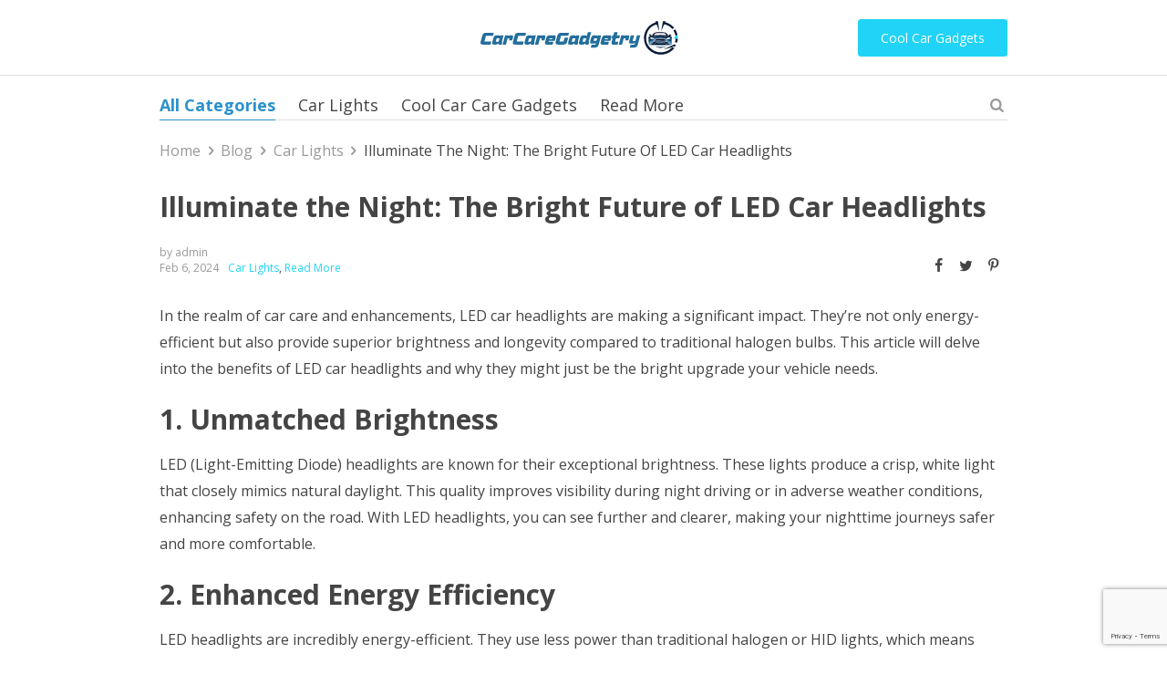

--- FILE ---
content_type: text/html; charset=UTF-8
request_url: https://carcaregadgetry.com/illuminate-the-night-the-bright-future-of-led-car-headlights/
body_size: 19163
content:

<!DOCTYPE html>
<html dir="ltr" lang="en-US" prefix="og: https://ogp.me/ns#" class="no-js" xmlns="http://www.w3.org/1999/html">
<head>
    <meta charset="UTF-8">

    <meta name="viewport" content="width=device-width, initial-scale=1.0, maximum-scale=1.0, user-scalable=no"/>


    <link rel="profile" href="https://gmpg.org/xfn/11" />
    <link rel="pingback" href="https://carcaregadgetry.com/xmlrpc.php" />

    				<script>document.documentElement.className = document.documentElement.className + ' yes-js js_active js'</script>
			<title>Illuminate the Night: The Bright Future of LED Car Headlights - Car Care Gadgets Store</title>

		<!-- All in One SEO Pro 4.9.3 - aioseo.com -->
	<meta name="description" content="In the realm of car care and enhancements, LED car headlights are making a significant impact. They&#039;re not only energy-efficient but also provide superior brightness and longevity compared to traditional halogen bulbs. This article will delve into the benefits of LED car headlights and why they might just be the bright upgrade your vehicle needs." />
	<meta name="robots" content="max-image-preview:large" />
	<meta name="author" content="admin"/>
	<meta name="google-site-verification" content="8A_-hWvqextvhifDRwns4FrDhsMyF83BvwC9KoQkwFQ" />
	<meta name="p:domain_verify" content="b94366c1a9f92403f9943e6747294bcd" />
	<link rel="canonical" href="https://carcaregadgetry.com/illuminate-the-night-the-bright-future-of-led-car-headlights/" />
	<meta name="generator" content="All in One SEO Pro (AIOSEO) 4.9.3" />
		<meta property="og:locale" content="en_US" />
		<meta property="og:site_name" content="Car Care Gadgets Store - Car Tools &amp; Accessories Online" />
		<meta property="og:type" content="article" />
		<meta property="og:title" content="Illuminate the Night: The Bright Future of LED Car Headlights - Car Care Gadgets Store" />
		<meta property="og:description" content="In the realm of car care and enhancements, LED car headlights are making a significant impact. They&#039;re not only energy-efficient but also provide superior brightness and longevity compared to traditional halogen bulbs. This article will delve into the benefits of LED car headlights and why they might just be the bright upgrade your vehicle needs." />
		<meta property="og:url" content="https://carcaregadgetry.com/illuminate-the-night-the-bright-future-of-led-car-headlights/" />
		<meta property="article:published_time" content="2024-02-06T14:37:07+00:00" />
		<meta property="article:modified_time" content="2024-02-06T14:37:07+00:00" />
		<meta property="article:publisher" content="https://www.facebook.com/profile.php?id=61554736592771" />
		<meta name="twitter:card" content="summary_large_image" />
		<meta name="twitter:site" content="@carcaregadgetry" />
		<meta name="twitter:title" content="Illuminate the Night: The Bright Future of LED Car Headlights - Car Care Gadgets Store" />
		<meta name="twitter:description" content="In the realm of car care and enhancements, LED car headlights are making a significant impact. They&#039;re not only energy-efficient but also provide superior brightness and longevity compared to traditional halogen bulbs. This article will delve into the benefits of LED car headlights and why they might just be the bright upgrade your vehicle needs." />
		<meta name="twitter:creator" content="@carcaregadgetry" />
		<script type="application/ld+json" class="aioseo-schema">
			{"@context":"https:\/\/schema.org","@graph":[{"@type":"BlogPosting","@id":"https:\/\/carcaregadgetry.com\/illuminate-the-night-the-bright-future-of-led-car-headlights\/#blogposting","name":"Illuminate the Night: The Bright Future of LED Car Headlights - Car Care Gadgets Store","headline":"Illuminate the Night: The Bright Future of LED Car Headlights","author":{"@id":"https:\/\/carcaregadgetry.com\/author\/admin\/#author"},"publisher":{"@id":"https:\/\/carcaregadgetry.com\/#organization"},"image":{"@type":"ImageObject","url":"https:\/\/carcaregadgetry.com\/wp-content\/uploads\/2024\/02\/car-led-head-lights.jpg","width":938,"height":625},"datePublished":"2024-02-06T14:37:07+00:00","dateModified":"2024-02-06T14:37:07+00:00","inLanguage":"en-US","mainEntityOfPage":{"@id":"https:\/\/carcaregadgetry.com\/illuminate-the-night-the-bright-future-of-led-car-headlights\/#webpage"},"isPartOf":{"@id":"https:\/\/carcaregadgetry.com\/illuminate-the-night-the-bright-future-of-led-car-headlights\/#webpage"},"articleSection":"Car Lights, Read More, Car LED Bulbs"},{"@type":"BreadcrumbList","@id":"https:\/\/carcaregadgetry.com\/illuminate-the-night-the-bright-future-of-led-car-headlights\/#breadcrumblist","itemListElement":[{"@type":"ListItem","@id":"https:\/\/carcaregadgetry.com#listItem","position":1,"name":"Home","item":"https:\/\/carcaregadgetry.com","nextItem":{"@type":"ListItem","@id":"https:\/\/carcaregadgetry.com\/category\/read-more\/#listItem","name":"Read More"}},{"@type":"ListItem","@id":"https:\/\/carcaregadgetry.com\/category\/read-more\/#listItem","position":2,"name":"Read More","item":"https:\/\/carcaregadgetry.com\/category\/read-more\/","nextItem":{"@type":"ListItem","@id":"https:\/\/carcaregadgetry.com\/illuminate-the-night-the-bright-future-of-led-car-headlights\/#listItem","name":"Illuminate the Night: The Bright Future of LED Car Headlights"},"previousItem":{"@type":"ListItem","@id":"https:\/\/carcaregadgetry.com#listItem","name":"Home"}},{"@type":"ListItem","@id":"https:\/\/carcaregadgetry.com\/illuminate-the-night-the-bright-future-of-led-car-headlights\/#listItem","position":3,"name":"Illuminate the Night: The Bright Future of LED Car Headlights","previousItem":{"@type":"ListItem","@id":"https:\/\/carcaregadgetry.com\/category\/read-more\/#listItem","name":"Read More"}}]},{"@type":"Organization","@id":"https:\/\/carcaregadgetry.com\/#organization","name":"TEAM Consultancy LLC","description":"Car Tools & Accessories Online","url":"https:\/\/carcaregadgetry.com\/","telephone":"+14107799555","logo":{"@type":"ImageObject","url":"https:\/\/carcaregadgetry.com\/wp-content\/uploads\/2023\/12\/logo-header.png","@id":"https:\/\/carcaregadgetry.com\/illuminate-the-night-the-bright-future-of-led-car-headlights\/#organizationLogo","width":323,"height":70,"caption":"Car Care Gadgetry Logo"},"image":{"@id":"https:\/\/carcaregadgetry.com\/illuminate-the-night-the-bright-future-of-led-car-headlights\/#organizationLogo"},"sameAs":["https:\/\/www.facebook.com\/profile.php?id=61554736592771","https:\/\/twitter.com\/carcaregadgetry","https:\/\/www.instagram.com\/carcaregadgetry","https:\/\/www.tiktok.com\/@carcaregadgetry","https:\/\/www.pinterest.com\/carcaregadgetry\/","https:\/\/www.youtube.com\/channel\/UCiRj8Nu1086EaM5xbzuMfGA"]},{"@type":"Person","@id":"https:\/\/carcaregadgetry.com\/author\/admin\/#author","url":"https:\/\/carcaregadgetry.com\/author\/admin\/","name":"admin","image":{"@type":"ImageObject","@id":"https:\/\/carcaregadgetry.com\/illuminate-the-night-the-bright-future-of-led-car-headlights\/#authorImage","url":"https:\/\/secure.gravatar.com\/avatar\/106a456ecd04ba7384ebf5921dcca750b936a872be0184d2e458f26a886469d9?s=96&d=mm&r=g","width":96,"height":96,"caption":"admin"}},{"@type":"WebPage","@id":"https:\/\/carcaregadgetry.com\/illuminate-the-night-the-bright-future-of-led-car-headlights\/#webpage","url":"https:\/\/carcaregadgetry.com\/illuminate-the-night-the-bright-future-of-led-car-headlights\/","name":"Illuminate the Night: The Bright Future of LED Car Headlights - Car Care Gadgets Store","description":"In the realm of car care and enhancements, LED car headlights are making a significant impact. They're not only energy-efficient but also provide superior brightness and longevity compared to traditional halogen bulbs. This article will delve into the benefits of LED car headlights and why they might just be the bright upgrade your vehicle needs.","inLanguage":"en-US","isPartOf":{"@id":"https:\/\/carcaregadgetry.com\/#website"},"breadcrumb":{"@id":"https:\/\/carcaregadgetry.com\/illuminate-the-night-the-bright-future-of-led-car-headlights\/#breadcrumblist"},"author":{"@id":"https:\/\/carcaregadgetry.com\/author\/admin\/#author"},"creator":{"@id":"https:\/\/carcaregadgetry.com\/author\/admin\/#author"},"image":{"@type":"ImageObject","url":"https:\/\/carcaregadgetry.com\/wp-content\/uploads\/2024\/02\/car-led-head-lights.jpg","@id":"https:\/\/carcaregadgetry.com\/illuminate-the-night-the-bright-future-of-led-car-headlights\/#mainImage","width":938,"height":625},"primaryImageOfPage":{"@id":"https:\/\/carcaregadgetry.com\/illuminate-the-night-the-bright-future-of-led-car-headlights\/#mainImage"},"datePublished":"2024-02-06T14:37:07+00:00","dateModified":"2024-02-06T14:37:07+00:00"},{"@type":"WebSite","@id":"https:\/\/carcaregadgetry.com\/#website","url":"https:\/\/carcaregadgetry.com\/","name":"Car Care Gadgets Store","alternateName":"Auto Accessories Store","description":"Car Tools & Accessories Online","inLanguage":"en-US","publisher":{"@id":"https:\/\/carcaregadgetry.com\/#organization"}}]}
		</script>
		<!-- All in One SEO Pro -->

<link rel='dns-prefetch' href='//www.googletagmanager.com' />
<link rel='dns-prefetch' href='//connect.facebook.net' />
<link rel='dns-prefetch' href='//fonts.googleapis.com' />
<link rel="alternate" type="application/rss+xml" title="Car Care Gadgets Store &raquo; Illuminate the Night: The Bright Future of LED Car Headlights Comments Feed" href="https://carcaregadgetry.com/illuminate-the-night-the-bright-future-of-led-car-headlights/feed/" />
<link rel="alternate" title="oEmbed (JSON)" type="application/json+oembed" href="https://carcaregadgetry.com/wp-json/oembed/1.0/embed?url=https%3A%2F%2Fcarcaregadgetry.com%2Filluminate-the-night-the-bright-future-of-led-car-headlights%2F" />
<link rel="alternate" title="oEmbed (XML)" type="text/xml+oembed" href="https://carcaregadgetry.com/wp-json/oembed/1.0/embed?url=https%3A%2F%2Fcarcaregadgetry.com%2Filluminate-the-night-the-bright-future-of-led-car-headlights%2F&#038;format=xml" />
		<!-- This site uses the Google Analytics by MonsterInsights plugin v9.11.1 - Using Analytics tracking - https://www.monsterinsights.com/ -->
							<script src="//www.googletagmanager.com/gtag/js?id=G-G8M13SJ83T"  data-cfasync="false" data-wpfc-render="false" type="text/javascript" async></script>
			<script data-cfasync="false" data-wpfc-render="false" type="text/javascript">
				var mi_version = '9.11.1';
				var mi_track_user = true;
				var mi_no_track_reason = '';
								var MonsterInsightsDefaultLocations = {"page_location":"https:\/\/carcaregadgetry.com\/illuminate-the-night-the-bright-future-of-led-car-headlights\/"};
								if ( typeof MonsterInsightsPrivacyGuardFilter === 'function' ) {
					var MonsterInsightsLocations = (typeof MonsterInsightsExcludeQuery === 'object') ? MonsterInsightsPrivacyGuardFilter( MonsterInsightsExcludeQuery ) : MonsterInsightsPrivacyGuardFilter( MonsterInsightsDefaultLocations );
				} else {
					var MonsterInsightsLocations = (typeof MonsterInsightsExcludeQuery === 'object') ? MonsterInsightsExcludeQuery : MonsterInsightsDefaultLocations;
				}

								var disableStrs = [
										'ga-disable-G-G8M13SJ83T',
									];

				/* Function to detect opted out users */
				function __gtagTrackerIsOptedOut() {
					for (var index = 0; index < disableStrs.length; index++) {
						if (document.cookie.indexOf(disableStrs[index] + '=true') > -1) {
							return true;
						}
					}

					return false;
				}

				/* Disable tracking if the opt-out cookie exists. */
				if (__gtagTrackerIsOptedOut()) {
					for (var index = 0; index < disableStrs.length; index++) {
						window[disableStrs[index]] = true;
					}
				}

				/* Opt-out function */
				function __gtagTrackerOptout() {
					for (var index = 0; index < disableStrs.length; index++) {
						document.cookie = disableStrs[index] + '=true; expires=Thu, 31 Dec 2099 23:59:59 UTC; path=/';
						window[disableStrs[index]] = true;
					}
				}

				if ('undefined' === typeof gaOptout) {
					function gaOptout() {
						__gtagTrackerOptout();
					}
				}
								window.dataLayer = window.dataLayer || [];

				window.MonsterInsightsDualTracker = {
					helpers: {},
					trackers: {},
				};
				if (mi_track_user) {
					function __gtagDataLayer() {
						dataLayer.push(arguments);
					}

					function __gtagTracker(type, name, parameters) {
						if (!parameters) {
							parameters = {};
						}

						if (parameters.send_to) {
							__gtagDataLayer.apply(null, arguments);
							return;
						}

						if (type === 'event') {
														parameters.send_to = monsterinsights_frontend.v4_id;
							var hookName = name;
							if (typeof parameters['event_category'] !== 'undefined') {
								hookName = parameters['event_category'] + ':' + name;
							}

							if (typeof MonsterInsightsDualTracker.trackers[hookName] !== 'undefined') {
								MonsterInsightsDualTracker.trackers[hookName](parameters);
							} else {
								__gtagDataLayer('event', name, parameters);
							}
							
						} else {
							__gtagDataLayer.apply(null, arguments);
						}
					}

					__gtagTracker('js', new Date());
					__gtagTracker('set', {
						'developer_id.dZGIzZG': true,
											});
					if ( MonsterInsightsLocations.page_location ) {
						__gtagTracker('set', MonsterInsightsLocations);
					}
										__gtagTracker('config', 'G-G8M13SJ83T', {"forceSSL":"true","link_attribution":"true"} );
										window.gtag = __gtagTracker;										(function () {
						/* https://developers.google.com/analytics/devguides/collection/analyticsjs/ */
						/* ga and __gaTracker compatibility shim. */
						var noopfn = function () {
							return null;
						};
						var newtracker = function () {
							return new Tracker();
						};
						var Tracker = function () {
							return null;
						};
						var p = Tracker.prototype;
						p.get = noopfn;
						p.set = noopfn;
						p.send = function () {
							var args = Array.prototype.slice.call(arguments);
							args.unshift('send');
							__gaTracker.apply(null, args);
						};
						var __gaTracker = function () {
							var len = arguments.length;
							if (len === 0) {
								return;
							}
							var f = arguments[len - 1];
							if (typeof f !== 'object' || f === null || typeof f.hitCallback !== 'function') {
								if ('send' === arguments[0]) {
									var hitConverted, hitObject = false, action;
									if ('event' === arguments[1]) {
										if ('undefined' !== typeof arguments[3]) {
											hitObject = {
												'eventAction': arguments[3],
												'eventCategory': arguments[2],
												'eventLabel': arguments[4],
												'value': arguments[5] ? arguments[5] : 1,
											}
										}
									}
									if ('pageview' === arguments[1]) {
										if ('undefined' !== typeof arguments[2]) {
											hitObject = {
												'eventAction': 'page_view',
												'page_path': arguments[2],
											}
										}
									}
									if (typeof arguments[2] === 'object') {
										hitObject = arguments[2];
									}
									if (typeof arguments[5] === 'object') {
										Object.assign(hitObject, arguments[5]);
									}
									if ('undefined' !== typeof arguments[1].hitType) {
										hitObject = arguments[1];
										if ('pageview' === hitObject.hitType) {
											hitObject.eventAction = 'page_view';
										}
									}
									if (hitObject) {
										action = 'timing' === arguments[1].hitType ? 'timing_complete' : hitObject.eventAction;
										hitConverted = mapArgs(hitObject);
										__gtagTracker('event', action, hitConverted);
									}
								}
								return;
							}

							function mapArgs(args) {
								var arg, hit = {};
								var gaMap = {
									'eventCategory': 'event_category',
									'eventAction': 'event_action',
									'eventLabel': 'event_label',
									'eventValue': 'event_value',
									'nonInteraction': 'non_interaction',
									'timingCategory': 'event_category',
									'timingVar': 'name',
									'timingValue': 'value',
									'timingLabel': 'event_label',
									'page': 'page_path',
									'location': 'page_location',
									'title': 'page_title',
									'referrer' : 'page_referrer',
								};
								for (arg in args) {
																		if (!(!args.hasOwnProperty(arg) || !gaMap.hasOwnProperty(arg))) {
										hit[gaMap[arg]] = args[arg];
									} else {
										hit[arg] = args[arg];
									}
								}
								return hit;
							}

							try {
								f.hitCallback();
							} catch (ex) {
							}
						};
						__gaTracker.create = newtracker;
						__gaTracker.getByName = newtracker;
						__gaTracker.getAll = function () {
							return [];
						};
						__gaTracker.remove = noopfn;
						__gaTracker.loaded = true;
						window['__gaTracker'] = __gaTracker;
					})();
									} else {
										console.log("");
					(function () {
						function __gtagTracker() {
							return null;
						}

						window['__gtagTracker'] = __gtagTracker;
						window['gtag'] = __gtagTracker;
					})();
									}
			</script>
							<!-- / Google Analytics by MonsterInsights -->
		<style id='wp-img-auto-sizes-contain-inline-css' type='text/css'>
img:is([sizes=auto i],[sizes^="auto," i]){contain-intrinsic-size:3000px 1500px}
/*# sourceURL=wp-img-auto-sizes-contain-inline-css */
</style>
<style id='wp-emoji-styles-inline-css' type='text/css'>

	img.wp-smiley, img.emoji {
		display: inline !important;
		border: none !important;
		box-shadow: none !important;
		height: 1em !important;
		width: 1em !important;
		margin: 0 0.07em !important;
		vertical-align: -0.1em !important;
		background: none !important;
		padding: 0 !important;
	}
/*# sourceURL=wp-emoji-styles-inline-css */
</style>
<link rel='stylesheet' id='wp-block-library-css' href='https://carcaregadgetry.com/wp-includes/css/dist/block-library/style.min.css?ver=6.9' type='text/css' media='all' />
<style id='global-styles-inline-css' type='text/css'>
:root{--wp--preset--aspect-ratio--square: 1;--wp--preset--aspect-ratio--4-3: 4/3;--wp--preset--aspect-ratio--3-4: 3/4;--wp--preset--aspect-ratio--3-2: 3/2;--wp--preset--aspect-ratio--2-3: 2/3;--wp--preset--aspect-ratio--16-9: 16/9;--wp--preset--aspect-ratio--9-16: 9/16;--wp--preset--color--black: #000000;--wp--preset--color--cyan-bluish-gray: #abb8c3;--wp--preset--color--white: #ffffff;--wp--preset--color--pale-pink: #f78da7;--wp--preset--color--vivid-red: #cf2e2e;--wp--preset--color--luminous-vivid-orange: #ff6900;--wp--preset--color--luminous-vivid-amber: #fcb900;--wp--preset--color--light-green-cyan: #7bdcb5;--wp--preset--color--vivid-green-cyan: #00d084;--wp--preset--color--pale-cyan-blue: #8ed1fc;--wp--preset--color--vivid-cyan-blue: #0693e3;--wp--preset--color--vivid-purple: #9b51e0;--wp--preset--gradient--vivid-cyan-blue-to-vivid-purple: linear-gradient(135deg,rgb(6,147,227) 0%,rgb(155,81,224) 100%);--wp--preset--gradient--light-green-cyan-to-vivid-green-cyan: linear-gradient(135deg,rgb(122,220,180) 0%,rgb(0,208,130) 100%);--wp--preset--gradient--luminous-vivid-amber-to-luminous-vivid-orange: linear-gradient(135deg,rgb(252,185,0) 0%,rgb(255,105,0) 100%);--wp--preset--gradient--luminous-vivid-orange-to-vivid-red: linear-gradient(135deg,rgb(255,105,0) 0%,rgb(207,46,46) 100%);--wp--preset--gradient--very-light-gray-to-cyan-bluish-gray: linear-gradient(135deg,rgb(238,238,238) 0%,rgb(169,184,195) 100%);--wp--preset--gradient--cool-to-warm-spectrum: linear-gradient(135deg,rgb(74,234,220) 0%,rgb(151,120,209) 20%,rgb(207,42,186) 40%,rgb(238,44,130) 60%,rgb(251,105,98) 80%,rgb(254,248,76) 100%);--wp--preset--gradient--blush-light-purple: linear-gradient(135deg,rgb(255,206,236) 0%,rgb(152,150,240) 100%);--wp--preset--gradient--blush-bordeaux: linear-gradient(135deg,rgb(254,205,165) 0%,rgb(254,45,45) 50%,rgb(107,0,62) 100%);--wp--preset--gradient--luminous-dusk: linear-gradient(135deg,rgb(255,203,112) 0%,rgb(199,81,192) 50%,rgb(65,88,208) 100%);--wp--preset--gradient--pale-ocean: linear-gradient(135deg,rgb(255,245,203) 0%,rgb(182,227,212) 50%,rgb(51,167,181) 100%);--wp--preset--gradient--electric-grass: linear-gradient(135deg,rgb(202,248,128) 0%,rgb(113,206,126) 100%);--wp--preset--gradient--midnight: linear-gradient(135deg,rgb(2,3,129) 0%,rgb(40,116,252) 100%);--wp--preset--font-size--small: 13px;--wp--preset--font-size--medium: 20px;--wp--preset--font-size--large: 36px;--wp--preset--font-size--x-large: 42px;--wp--preset--spacing--20: 0.44rem;--wp--preset--spacing--30: 0.67rem;--wp--preset--spacing--40: 1rem;--wp--preset--spacing--50: 1.5rem;--wp--preset--spacing--60: 2.25rem;--wp--preset--spacing--70: 3.38rem;--wp--preset--spacing--80: 5.06rem;--wp--preset--shadow--natural: 6px 6px 9px rgba(0, 0, 0, 0.2);--wp--preset--shadow--deep: 12px 12px 50px rgba(0, 0, 0, 0.4);--wp--preset--shadow--sharp: 6px 6px 0px rgba(0, 0, 0, 0.2);--wp--preset--shadow--outlined: 6px 6px 0px -3px rgb(255, 255, 255), 6px 6px rgb(0, 0, 0);--wp--preset--shadow--crisp: 6px 6px 0px rgb(0, 0, 0);}:where(.is-layout-flex){gap: 0.5em;}:where(.is-layout-grid){gap: 0.5em;}body .is-layout-flex{display: flex;}.is-layout-flex{flex-wrap: wrap;align-items: center;}.is-layout-flex > :is(*, div){margin: 0;}body .is-layout-grid{display: grid;}.is-layout-grid > :is(*, div){margin: 0;}:where(.wp-block-columns.is-layout-flex){gap: 2em;}:where(.wp-block-columns.is-layout-grid){gap: 2em;}:where(.wp-block-post-template.is-layout-flex){gap: 1.25em;}:where(.wp-block-post-template.is-layout-grid){gap: 1.25em;}.has-black-color{color: var(--wp--preset--color--black) !important;}.has-cyan-bluish-gray-color{color: var(--wp--preset--color--cyan-bluish-gray) !important;}.has-white-color{color: var(--wp--preset--color--white) !important;}.has-pale-pink-color{color: var(--wp--preset--color--pale-pink) !important;}.has-vivid-red-color{color: var(--wp--preset--color--vivid-red) !important;}.has-luminous-vivid-orange-color{color: var(--wp--preset--color--luminous-vivid-orange) !important;}.has-luminous-vivid-amber-color{color: var(--wp--preset--color--luminous-vivid-amber) !important;}.has-light-green-cyan-color{color: var(--wp--preset--color--light-green-cyan) !important;}.has-vivid-green-cyan-color{color: var(--wp--preset--color--vivid-green-cyan) !important;}.has-pale-cyan-blue-color{color: var(--wp--preset--color--pale-cyan-blue) !important;}.has-vivid-cyan-blue-color{color: var(--wp--preset--color--vivid-cyan-blue) !important;}.has-vivid-purple-color{color: var(--wp--preset--color--vivid-purple) !important;}.has-black-background-color{background-color: var(--wp--preset--color--black) !important;}.has-cyan-bluish-gray-background-color{background-color: var(--wp--preset--color--cyan-bluish-gray) !important;}.has-white-background-color{background-color: var(--wp--preset--color--white) !important;}.has-pale-pink-background-color{background-color: var(--wp--preset--color--pale-pink) !important;}.has-vivid-red-background-color{background-color: var(--wp--preset--color--vivid-red) !important;}.has-luminous-vivid-orange-background-color{background-color: var(--wp--preset--color--luminous-vivid-orange) !important;}.has-luminous-vivid-amber-background-color{background-color: var(--wp--preset--color--luminous-vivid-amber) !important;}.has-light-green-cyan-background-color{background-color: var(--wp--preset--color--light-green-cyan) !important;}.has-vivid-green-cyan-background-color{background-color: var(--wp--preset--color--vivid-green-cyan) !important;}.has-pale-cyan-blue-background-color{background-color: var(--wp--preset--color--pale-cyan-blue) !important;}.has-vivid-cyan-blue-background-color{background-color: var(--wp--preset--color--vivid-cyan-blue) !important;}.has-vivid-purple-background-color{background-color: var(--wp--preset--color--vivid-purple) !important;}.has-black-border-color{border-color: var(--wp--preset--color--black) !important;}.has-cyan-bluish-gray-border-color{border-color: var(--wp--preset--color--cyan-bluish-gray) !important;}.has-white-border-color{border-color: var(--wp--preset--color--white) !important;}.has-pale-pink-border-color{border-color: var(--wp--preset--color--pale-pink) !important;}.has-vivid-red-border-color{border-color: var(--wp--preset--color--vivid-red) !important;}.has-luminous-vivid-orange-border-color{border-color: var(--wp--preset--color--luminous-vivid-orange) !important;}.has-luminous-vivid-amber-border-color{border-color: var(--wp--preset--color--luminous-vivid-amber) !important;}.has-light-green-cyan-border-color{border-color: var(--wp--preset--color--light-green-cyan) !important;}.has-vivid-green-cyan-border-color{border-color: var(--wp--preset--color--vivid-green-cyan) !important;}.has-pale-cyan-blue-border-color{border-color: var(--wp--preset--color--pale-cyan-blue) !important;}.has-vivid-cyan-blue-border-color{border-color: var(--wp--preset--color--vivid-cyan-blue) !important;}.has-vivid-purple-border-color{border-color: var(--wp--preset--color--vivid-purple) !important;}.has-vivid-cyan-blue-to-vivid-purple-gradient-background{background: var(--wp--preset--gradient--vivid-cyan-blue-to-vivid-purple) !important;}.has-light-green-cyan-to-vivid-green-cyan-gradient-background{background: var(--wp--preset--gradient--light-green-cyan-to-vivid-green-cyan) !important;}.has-luminous-vivid-amber-to-luminous-vivid-orange-gradient-background{background: var(--wp--preset--gradient--luminous-vivid-amber-to-luminous-vivid-orange) !important;}.has-luminous-vivid-orange-to-vivid-red-gradient-background{background: var(--wp--preset--gradient--luminous-vivid-orange-to-vivid-red) !important;}.has-very-light-gray-to-cyan-bluish-gray-gradient-background{background: var(--wp--preset--gradient--very-light-gray-to-cyan-bluish-gray) !important;}.has-cool-to-warm-spectrum-gradient-background{background: var(--wp--preset--gradient--cool-to-warm-spectrum) !important;}.has-blush-light-purple-gradient-background{background: var(--wp--preset--gradient--blush-light-purple) !important;}.has-blush-bordeaux-gradient-background{background: var(--wp--preset--gradient--blush-bordeaux) !important;}.has-luminous-dusk-gradient-background{background: var(--wp--preset--gradient--luminous-dusk) !important;}.has-pale-ocean-gradient-background{background: var(--wp--preset--gradient--pale-ocean) !important;}.has-electric-grass-gradient-background{background: var(--wp--preset--gradient--electric-grass) !important;}.has-midnight-gradient-background{background: var(--wp--preset--gradient--midnight) !important;}.has-small-font-size{font-size: var(--wp--preset--font-size--small) !important;}.has-medium-font-size{font-size: var(--wp--preset--font-size--medium) !important;}.has-large-font-size{font-size: var(--wp--preset--font-size--large) !important;}.has-x-large-font-size{font-size: var(--wp--preset--font-size--x-large) !important;}
/*# sourceURL=global-styles-inline-css */
</style>

<style id='classic-theme-styles-inline-css' type='text/css'>
/*! This file is auto-generated */
.wp-block-button__link{color:#fff;background-color:#32373c;border-radius:9999px;box-shadow:none;text-decoration:none;padding:calc(.667em + 2px) calc(1.333em + 2px);font-size:1.125em}.wp-block-file__button{background:#32373c;color:#fff;text-decoration:none}
/*# sourceURL=/wp-includes/css/classic-themes.min.css */
</style>
<link rel='stylesheet' id='contact-form-7-css' href='https://carcaregadgetry.com/wp-content/plugins/contact-form-7/includes/css/styles.css?ver=6.1.4' type='text/css' media='all' />
<link rel='stylesheet' id='woocommerce-layout-css' href='https://carcaregadgetry.com/wp-content/plugins/woocommerce/assets/css/woocommerce-layout.css?ver=10.4.3' type='text/css' media='all' />
<link rel='stylesheet' id='woocommerce-general-css' href='https://carcaregadgetry.com/wp-content/plugins/woocommerce/assets/css/woocommerce.css?ver=10.4.3' type='text/css' media='all' />
<style id='woocommerce-inline-inline-css' type='text/css'>
.woocommerce form .form-row .required { visibility: visible; }
/*# sourceURL=woocommerce-inline-inline-css */
</style>
<link rel='stylesheet' id='smart-theme-css-vendor-css' href='https://carcaregadgetry.com/wp-content/themes/smartthemewoo/assets/css/vendor.css?ver=1.2.0' type='text/css' media='all' />
<link rel='stylesheet' id='smart-theme-css-icons-css' href='https://carcaregadgetry.com/wp-content/themes/smartthemewoo/assets/icons/css/smart-theme-icons.min.css?ver=1.2.0' type='text/css' media='all' />
<link rel='stylesheet' id='smart-theme-css-main-css' href='https://carcaregadgetry.com/wp-content/themes/smartthemewoo/assets/css/smart-theme.min.css?ver=1.2.0' type='text/css' media='all' />
<link rel='stylesheet' id='smart-theme-css-color-scheme-css' href='https://carcaregadgetry.com/wp-content/themes/smartthemewoo/assets/css/front/color-scheme/default.min.css?ver=1.2.0' type='text/css' media='all' />
<link rel='stylesheet' id='smartthemewoo-woocommerce-wishlist-css' href='https://carcaregadgetry.com/wp-content/themes/smartthemewoo/include/integrations/wc-yith-wishlist/yith-wishlist.min.css?ver=1.2.0' type='text/css' media='all' />
<link rel='stylesheet' id='smart-theme-css-search-product-css' href='https://carcaregadgetry.com/wp-content/themes/smartthemewoo/assets/css/front/search-product.min.css?ver=1.2.0' type='text/css' media='all' />
<link rel='stylesheet' id='smart-theme-css-shop-css' href='https://carcaregadgetry.com/wp-content/themes/smartthemewoo/assets/css/smart-theme-shop.min.css?ver=1.2.0' type='text/css' media='all' />
<link rel='stylesheet' id='smart-theme-css-font-css' href='https://fonts.googleapis.com/css?family=Open+Sans%3A400%2C400i%2C600%2C700&#038;display=swap&#038;ver=1.2.0' type='text/css' media='all' />
<link rel='stylesheet' id='adswth-css-social-icons-css' href='https://carcaregadgetry.com/wp-content/themes/smartthemewoo/assets/icons/css/social-icons.min.css?ver=1.2.0' type='text/css' media='all' />
<link rel='stylesheet' id='smart-theme-css-xl-css' href='https://carcaregadgetry.com/wp-content/themes/smartthemewoo/assets/css/smart-theme-xl.min.css?ver=1.2.0' type='text/css' media='(min-width: 1290px)' />
<link rel='stylesheet' id='smart-theme-css-lg-css' href='https://carcaregadgetry.com/wp-content/themes/smartthemewoo/assets/css/smart-theme-lg.min.css?ver=1.2.0' type='text/css' media='(min-width: 992px) and (max-width: 1289px)' />
<link rel='stylesheet' id='smart-theme-css-md-css' href='https://carcaregadgetry.com/wp-content/themes/smartthemewoo/assets/css/smart-theme-md.min.css?ver=1.2.0' type='text/css' media='(min-width: 768px) and (max-width: 991px)' />
<link rel='stylesheet' id='smart-theme-css-sm-css' href='https://carcaregadgetry.com/wp-content/themes/smartthemewoo/assets/css/smart-theme-sm.min.css?ver=1.2.0' type='text/css' media='(min-width: 576px) and (max-width: 767px)' />
<link rel='stylesheet' id='smart-theme-css-xs-css' href='https://carcaregadgetry.com/wp-content/themes/smartthemewoo/assets/css/smart-theme-xs.min.css?ver=1.2.0' type='text/css' media='(max-width: 575px)' />
<link rel='stylesheet' id='smart-theme-style-css' href='https://carcaregadgetry.com/wp-content/themes/smart-theme-child/style.css?ver=1.2.0' type='text/css' media='all' />
<link rel='stylesheet' id='adswth-css-blog-css' href='https://carcaregadgetry.com/wp-content/themes/smartthemewoo/blog/assets/css/style.min.css?ver=1.2.0' type='text/css' media='all' />
<link rel='stylesheet' id='alids-woo-product-video-icons-css' href='https://carcaregadgetry.com/wp-content/plugins/alids-woo-product-video/assets/css/product-video-icons.min.css?ver=0.8.1' type='text/css' media='all' />
<link rel='stylesheet' id='alids-woo-product-video-main-css' href='https://carcaregadgetry.com/wp-content/plugins/alids-woo-product-video/assets/css/style.min.css?ver=0.8.1' type='text/css' media='all' />
<script type="text/javascript">
            window._nslDOMReady = (function () {
                const executedCallbacks = new Set();
            
                return function (callback) {
                    /**
                    * Third parties might dispatch DOMContentLoaded events, so we need to ensure that we only run our callback once!
                    */
                    if (executedCallbacks.has(callback)) return;
            
                    const wrappedCallback = function () {
                        if (executedCallbacks.has(callback)) return;
                        executedCallbacks.add(callback);
                        callback();
                    };
            
                    if (document.readyState === "complete" || document.readyState === "interactive") {
                        wrappedCallback();
                    } else {
                        document.addEventListener("DOMContentLoaded", wrappedCallback);
                    }
                };
            })();
        </script><script type="text/javascript" src="https://carcaregadgetry.com/wp-content/plugins/google-analytics-for-wordpress/assets/js/frontend-gtag.min.js?ver=9.11.1" id="monsterinsights-frontend-script-js" async="async" data-wp-strategy="async"></script>
<script data-cfasync="false" data-wpfc-render="false" type="text/javascript" id='monsterinsights-frontend-script-js-extra'>/* <![CDATA[ */
var monsterinsights_frontend = {"js_events_tracking":"true","download_extensions":"doc,pdf,ppt,zip,xls,docx,pptx,xlsx","inbound_paths":"[{\"path\":\"\\\/go\\\/\",\"label\":\"affiliate\"},{\"path\":\"\\\/recommend\\\/\",\"label\":\"affiliate\"}]","home_url":"https:\/\/carcaregadgetry.com","hash_tracking":"false","v4_id":"G-G8M13SJ83T"};/* ]]> */
</script>
<script type="text/javascript" src="https://carcaregadgetry.com/wp-includes/js/jquery/jquery.min.js?ver=3.7.1" id="jquery-core-js"></script>
<script type="text/javascript" src="https://carcaregadgetry.com/wp-includes/js/jquery/jquery-migrate.min.js?ver=3.4.1" id="jquery-migrate-js"></script>
<script type="text/javascript" src="https://carcaregadgetry.com/wp-content/plugins/woocommerce/assets/js/jquery-blockui/jquery.blockUI.min.js?ver=2.7.0-wc.10.4.3" id="wc-jquery-blockui-js" defer="defer" data-wp-strategy="defer"></script>
<script type="text/javascript" id="wc-add-to-cart-js-extra">
/* <![CDATA[ */
var wc_add_to_cart_params = {"ajax_url":"/wp-admin/admin-ajax.php","wc_ajax_url":"/?wc-ajax=%%endpoint%%","i18n_view_cart":"View cart","cart_url":"https://carcaregadgetry.com/cart/","is_cart":"","cart_redirect_after_add":"no"};
//# sourceURL=wc-add-to-cart-js-extra
/* ]]> */
</script>
<script type="text/javascript" src="https://carcaregadgetry.com/wp-content/plugins/woocommerce/assets/js/frontend/add-to-cart.min.js?ver=10.4.3" id="wc-add-to-cart-js" defer="defer" data-wp-strategy="defer"></script>
<script type="text/javascript" src="https://carcaregadgetry.com/wp-content/plugins/woocommerce/assets/js/js-cookie/js.cookie.min.js?ver=2.1.4-wc.10.4.3" id="wc-js-cookie-js" defer="defer" data-wp-strategy="defer"></script>
<script type="text/javascript" id="woocommerce-js-extra">
/* <![CDATA[ */
var woocommerce_params = {"ajax_url":"/wp-admin/admin-ajax.php","wc_ajax_url":"/?wc-ajax=%%endpoint%%","i18n_password_show":"Show password","i18n_password_hide":"Hide password"};
//# sourceURL=woocommerce-js-extra
/* ]]> */
</script>
<script type="text/javascript" src="https://carcaregadgetry.com/wp-content/plugins/woocommerce/assets/js/frontend/woocommerce.min.js?ver=10.4.3" id="woocommerce-js" defer="defer" data-wp-strategy="defer"></script>
<script type="text/javascript" id="WCPAY_ASSETS-js-extra">
/* <![CDATA[ */
var wcpayAssets = {"url":"https://carcaregadgetry.com/wp-content/plugins/woocommerce-payments/dist/"};
//# sourceURL=WCPAY_ASSETS-js-extra
/* ]]> */
</script>

<!-- Google tag (gtag.js) snippet added by Site Kit -->
<!-- Google Analytics snippet added by Site Kit -->
<script type="text/javascript" src="https://www.googletagmanager.com/gtag/js?id=GT-MB8RPZK" id="google_gtagjs-js" async></script>
<script type="text/javascript" id="google_gtagjs-js-after">
/* <![CDATA[ */
window.dataLayer = window.dataLayer || [];function gtag(){dataLayer.push(arguments);}
gtag("set","linker",{"domains":["carcaregadgetry.com"]});
gtag("js", new Date());
gtag("set", "developer_id.dZTNiMT", true);
gtag("config", "GT-MB8RPZK");
//# sourceURL=google_gtagjs-js-after
/* ]]> */
</script>
<link rel="https://api.w.org/" href="https://carcaregadgetry.com/wp-json/" /><link rel="alternate" title="JSON" type="application/json" href="https://carcaregadgetry.com/wp-json/wp/v2/posts/1610" /><link rel="EditURI" type="application/rsd+xml" title="RSD" href="https://carcaregadgetry.com/xmlrpc.php?rsd" />
<meta name="generator" content="WordPress 6.9" />
<meta name="generator" content="WooCommerce 10.4.3" />
<link rel='shortlink' href='https://carcaregadgetry.com/?p=1610' />
<meta name="generator" content="Site Kit by Google 1.170.0" /><meta name="pinterest-rich-pin" content="false" /><!-- Google site verification - Google for WooCommerce -->
<meta name="google-site-verification" content="iqhn_Ec0U7eGv_nba2IM7m0k3tMYDgCz7KRcfpy5bq4" />
	<noscript><style>.woocommerce-product-gallery{ opacity: 1 !important; }</style></noscript>
	<link rel="icon" href="https://carcaregadgetry.com/wp-content/uploads/2023/12/favicon.png" sizes="32x32" />
<link rel="icon" href="https://carcaregadgetry.com/wp-content/uploads/2023/12/favicon.png" sizes="192x192" />
<link rel="apple-touch-icon" href="https://carcaregadgetry.com/wp-content/uploads/2023/12/favicon.png" />
<meta name="msapplication-TileImage" content="https://carcaregadgetry.com/wp-content/uploads/2023/12/favicon.png" />
<style id="kirki-inline-styles">a{color:#21d3f6;}a:hover{color:#005bff;}.btn-primary,.woocommerce #respond input#submit.alt,.woocommerce a.button.alt,.woocommerce button.button.alt,.woocommerce input.button.alt,.woocommerce-page .wc-block-components-button{background-color:#21d3f6;}.btn-primary,.btn-white-bordered,.woocommerce #respond input#submit.alt,.woocommerce a.button.alt,.woocommerce button.button.alt,.woocommerce input.button.alt,.woocommerce-page .wc-block-components-button{border-color:#21d3f6;}.btn-white-bordered{color:#21d3f6;}.btn-primary.disabled,.btn-primary:disabled,.btn-primary:hover, .btn-primary:focus, .btn-primary:active,.btn-primary:not(:disabled):not(.disabled).active:focus,.btn-primary:not(:disabled):not(.disabled):active,.btn-primary:not(:disabled):not(.disabled):active:focus,.btn-white-bordered:hover, .btn-white-bordered:focus, btn-white-bordered:active,.woocommerce #respond input#submit.alt,.woocommerce #respond input#submit.alt:focus,.woocommerce #respond input#submit.alt:hover,.woocommerce a.button.alt:active,.woocommerce a.button.alt:focus,.woocommerce a.button.alt:hover,.woocommerce button.button.alt:active,.woocommerce button.button.alt:focus,.woocommerce button.button.alt:hover,.woocommerce input.button.alt:active,.woocommerce input.button.alt:focus,.woocommerce input.button.alt:hover{background-color:#005bff;}.btn-primary.disabled,.btn-primary:disabled,.btn-primary:hover, .btn-primary:focus, .btn-primary:active,.btn-primary:not(:disabled):not(.disabled).active:focus,.btn-primary:not(:disabled):not(.disabled):active,.btn-primary:not(:disabled):not(.disabled):active:focus,.btn-white-bordered:hover, .btn-white-bordered:focus, btn-white-bordered:active,.woocommerce #respond input#submit.alt,.woocommerce #respond input#submit.alt:focus,.woocommerce #respond input#submit.alt:hover,.woocommerce a.button.alt:active,.woocommerce a.button.alt:focus,.woocommerce a.button.alt:hover,.woocommerce button.button.alt:active,.woocommerce button.button.alt:focus,.woocommerce button.button.alt:hover,.woocommerce input.button.alt:active,.woocommerce input.button.alt:focus,.woocommerce input.button.alt:hover,.woocommerce-page .wc-block-components-button:hover{border-color:#005bff;}.btn-primary,.woocommerce #respond input#submit.alt,.woocommerce a.button.alt,.woocommerce button.button.alt,.woocommerce input.button.alt{color:#ffffff!important;}.btn-primary.disabled,.btn-primary:disabled,.btn-primary:hover, .btn-primary:focus, .btn-primary:active,.btn-primary:not(:disabled):not(.disabled).active:focus,.btn-primary:not(:disabled):not(.disabled):active:focus,.btn-white-bordered:hover, .btn-white-bordered:focus, btn-white-bordered:active,.woocommerce #respond input#submit.alt,.woocommerce #respond input#submit.alt:focus,.woocommerce #respond input#submit.alt:hover,.woocommerce a.button.alt:active,.woocommerce a.button.alt:focus,.woocommerce a.button.alt:hover,.woocommerce button.button.alt:active,.woocommerce button.button.alt:focus,.woocommerce button.button.alt:hover,.woocommerce input.button.alt:active,.woocommerce input.button.alt:focus,.woocommerce input.button.alt:hover{color:#ffffff!important;}.btn-secondary,.catalog-navigation .page-numbers li .page-numbers.current{background-color:#21d3f6;border-color:#21d3f6;}.btn-secondary:hover, .btn-secondary:focus, .btn-secondary:active,.btn-secondary:not(:disabled):not(.disabled).active:focus,.btn-secondary:not(:disabled):not(.disabled):active:focus,.catalog-navigation .page-numbers li .page-numbers.current:hover{background-color:#005bff;border-color:#005bff;}.btn-secondary{color:#ffffff!important;}.btn-secondary:hover, .btn-secondary:focus, .btn-secondary:active,.btn-secondary:not(:disabled):not(.disabled).active:focus,.btn-secondary:not(:disabled):not(.disabled):active:focus{color:#ffffff!important;}.btn-transparent{border-color:#444444;color:#444444!important;}.btn-transparent.disabled,.btn-transparent:disabled,.btn-transparent:hover, .btn-transparent:focus, .btn-transparent:active, .btn-transparent:focus-within,.btn-transparent:not(:disabled):not(.disabled).active:focus,.btn-transparent:not(:disabled):not(.disabled):active:focus{background-color:#444444;color:#ffffff!important;}.btn-transparent.disabled,.btn-transparent:disabled,.btn-transparent:hover, .btn-transparent:focus, .btn-transparent:active,.btn-transparent:not(:disabled):not(.disabled).active:focus,.btn-transparent:not(:disabled):not(.disabled):active:focus{border-color:#444444;}.header-two .current-currency,.header-two .desktop-menu-switch span,.header-two .header-icons i,.header-two .icon-heart,.header-two .icon-menu,.header-two .icon-personal-filled,.header-two .icon-search,.header-two .icon-x{color:#fac917;}.header-two .header-currency-switcher:hover .current-currency,.header-two .header-currency-switcher:hover .icon-down-open-1,.header-two .header-icons i:hover,.header-two .icon-heart:hover,.header-two .icon-menu-wrap:hover .icon-menu,.header-two .icon-menu-wrap:hover span,.header-two .icon-personal-filled:hover,.header-two .icon-search:hover,.header-two .icon-x-wrap:hover .icon-x,.header-two .icon-x-wrap:hover span{color:#21d3f6;}.header-two,.header-two-menu>li>ul{background-color:#84a1d6;}.header-two{border-color:#DADADA;}#header .header-cart i,.header-three .header-icons .btn-cart i,.header-three .header-icons .btn-cart span{color:#fac917;}.header-four .header-cart .cart-count,.header-two .header-cart .cart-count{background-color:#fac917;}.header-one .header-cart .cart-count{color:#fac917;}.header-one .search-input-container .scopes:hover .scope,.header-three .search-input-container .scopes:hover .scope,.header-two .search-input-container .scopes:hover .scope,.header-two .search-input-container.is-not-empty .scopes .scope,.search-popup .search-input-container .scopes:hover .scope{background-color:#21d3f6;}.header-one .search-input-container .scopes .scope i,.header-three .search-input-container .scopes .scope i,.search-popup .search-input-container .scopes .scope i{color:#21d3f6;}.header-one .search-input-container .scopes:hover .scope i,.header-three .search-input-container .scopes:hover .scope i,.header-two .search-input-container .scopes:hover .scope i,.header-two .search-input-container.is-not-empty .scopes .scope i,.search-popup .search-input-container .scopes:hover .scope i{color:#FFFFFF;}.header-bottom-category-menu > li .nav-dropdown a,.header-four-menu-wrap h4,.header-four-menu-wrap li > a,.header-one-menu-wrap .header-one-menu a,.header-two-menu > li > a,.header-two-menu > li > span.more-span,.header-two-menu > li a{color:#fac917;}.header-bottom-category-menu > li .nav-dropdown a:hover,.header-four-menu-wrap h4:hover,.header-four-menu-wrap li:hover > a,.header-one-menu-wrap .header-one-menu a:hover,.header-two-menu > li a:hover,.header-two-menu > li:hover > a,.header-two-menu > li:hover > span.more-span{color:#21d3f6;}.categories-front-type-one .item-title{color:#FFFFFF;}#footer.footer-wrapper .widget-wrap .social-icons-wrap a i,.footer-wrapper,.footer-wrapper a{color:#FFFFFF;}.footer-wrapper .widget-title{color:#DADADA;}.footer-wrapper{background-color:#444444;}#footer.footer-wrapper .footer-two .widget-wrap .social-icons-wrap a i{background-color:#222222;color:#FFFFFF;}#footer.footer-wrapper .footer-two .widget-wrap .social-icons-wrap a:hover i{background-color:#222222;}.footer-copyright{color:#FFFFFF;background-color:#222222;}.back-to-top{color:#9B9B9B;background-color:#FFFFFF;border-color:#9B9B9B;-webkit-border-radius:2px;-moz-border-radius:2px;border-radius:2px;}.back-to-top:hover{color:#FFFFFF;background-color:#9B9B9B;border-color:#9B9B9B;}#header-blog .blog-logo-wrap{width:251px;}.blog-footer-absolute-primary{color:#999999;}.footer-blog{background-color:#242424;}.btn-blog.btn-primary{background-color:#21d3f6;border-color:#21d3f6;color:#ffffff!important;}.btn-blog.btn-primary.disabled,.btn-blog.btn-primary:disabled,.btn-blog.btn-primary:hover, .btn-blog.btn-primary:focus, .btn-blog.btn-primary:active,.btn-blog.btn-primary:not(:disabled):not(.disabled).active:focus,.btn-blog.btn-primary:not(:disabled):not(.disabled):active:focus{background-color:#005bff;border-color:#005bff;color:#ffffff!important;}.blog .btn-secondary,.btn-blog.btn-secondary{background-color:#21d3f6!important;border-color:#21d3f6!important;color:#ffffff!important;}.blog .btn-secondary:active,.blog .btn-secondary:focus,.blog .btn-secondary:hover,.blog .btn-secondary:not(:disabled):not(.disabled).active:focus,.blog .btn-secondary:not(:disabled):not(.disabled):active:focus,.btn-blog.btn-secondary:active,.btn-blog.btn-secondary:focus,.btn-blog.btn-secondary:hover,.btn-blog.btn-secondary:not(:disabled):not(.disabled).active:focus,.btn-blog.btn-secondary:not(:disabled):not(.disabled):active:focus{background-color:#005bff!important;border-color:#005bff!important;color:#ffffff!important;}.woocommerce div.product .product-raiting-count .rating-status-row .review-status-percent span,.woocommerce div.product .product-raiting-count .woocommerce-product-rating .review-enjoyed span,.woocommerce div.product p.price,.woocommerce div.product span.price,.woocommerce div.product span.price, .woocommerce.single-product div.product span.price{color:#CC1C39;}.onsale{background-color:#CC1C39;color:#FFFFFF;}.woocommerce .star-rating span, .woocommerce p.stars:hover a::before, .woocommerce p.stars.selected a.active::before, .woocommerce p.stars.selected a:not(.active)::before{color:#fac917;}.woocommerce .star-rating::before, .woocommerce p.stars a::before, .woocommerce p.stars a:hover~a::before, .woocommerce p.stars.selected a.active~a::before{color:#fceeb9;}.woocommerce div.product .stock,.woocommerce div.product form.cart .woocommerce-add-to-cart-group .single-quantity-wrap .stock{color:#cc1c39;}.product-five-main-gallery .woocommerce-product-gallery__image,.woocommerce .product-five-page-wrapper div.product form.cart .variations .adsw-attribute-option .meta-item-img i,.woocommerce .product-five-page-wrapper div.product form.cart .variations .adsw-attribute-option .meta-item-text{border-color:#eeeeee;}.woocommerce .product-five-page-wrapper div.product form.cart .variations .adsw-attribute-option .meta-item-img.active:not(.sku-disabled) i:before,.woocommerce .product-five-page-wrapper div.product form.cart .variations .adsw-attribute-option .meta-item-text.active:before,.woocommerce .product-five-page-wrapper div.product form.cart .variations .adsw-attribute-option .meta-item-text:hover:before,.woocommerce div.product form.cart .variations .adsw-attribute-option .meta-item-img:not(.sku-disabled) i:hover:before{border-color:#005bff;}.product-five-page-wrapper #comments .block-title-wrap,.product-five-page-wrapper #comments .block-title-wrap.collapsed,.woocommerce .product-five-page-wrapper div.product .product-summary .tabs .tab-content .panel-heading .panel-title a,.woocommerce .product-five-page-wrapper div.product .product-summary .tabs .tab-content .panel-heading .panel-title a.collapsed{color:#005bff;}.woocommerce div.product form.cart .woocommerce-add-to-cart-group .single_add_to_cart_button.disabled{background-color:#C4C4C4!important;border-color:#C4C4C4!important;}.woocommerce .product-five-page-wrapper div.product form.cart .woocommerce-add-to-cart-group .single_add_to_cart_button{background-color:#21d3f6;border-color:#21d3f6;color:#FFFFFF!important;}.woocommerce .product-five-page-wrapper div.product form.cart .woocommerce-add-to-cart-group .single_add_to_cart_button:hover{background-color:#005bff;border-color:#005bff;color:#FFFFFF!important;}.category-menu-type-one ul.product-categories > li:hover>a,.category-menu-type-one ul.product-categories li.cat-item.current-cat-parent>a,.category-menu-type-one ul.product-categories li.cat-item>a.current-a,.category-menu-type-one ul.product-categories li.cat-item>a:hover,.category-menu-type-three ul.product-categories li > a.current-a,.category-menu-type-three ul.product-categories li:hover > a,.category-menu-type-two .widget_product_categories .all-categories:hover,.category-menu-type-two ul.product-categories li:hover > a,.widget_product_categories .view-all a{color:#005bff;}.category-menu-type-three ul.product-categories li > a.current-a + .dropdown-icon:after,.category-menu-type-three ul.product-categories li > a.current-a + .dropdown-icon:before,.category-menu-type-three ul.product-categories li:hover > .dropdown-icon:after,.category-menu-type-three ul.product-categories li:hover > .dropdown-icon:before,.woocommece-shop-sidebar-pull-page .ul_with.current_active.active>a{background-color:#005bff;}.category-menu-type-two .widget_product_categories .all-categories:hover:before,.category-menu-type-two ul.product-categories li:hover > .arrow-right:before{border-color:#005bff;}.features-wrap{background-color:#F7F7F8;}.feature .title{color:#444444;}.feature .text{color:#444444;}</style>
		<!-- Global site tag (gtag.js) - Google Ads: AW-16644111643 - Google for WooCommerce -->
		<script async src="https://www.googletagmanager.com/gtag/js?id=AW-16644111643"></script>
		<script>
			window.dataLayer = window.dataLayer || [];
			function gtag() { dataLayer.push(arguments); }
			gtag( 'consent', 'default', {
				analytics_storage: 'denied',
				ad_storage: 'denied',
				ad_user_data: 'denied',
				ad_personalization: 'denied',
				region: ['AT', 'BE', 'BG', 'HR', 'CY', 'CZ', 'DK', 'EE', 'FI', 'FR', 'DE', 'GR', 'HU', 'IS', 'IE', 'IT', 'LV', 'LI', 'LT', 'LU', 'MT', 'NL', 'NO', 'PL', 'PT', 'RO', 'SK', 'SI', 'ES', 'SE', 'GB', 'CH'],
				wait_for_update: 500,
			} );
			gtag('js', new Date());
			gtag('set', 'developer_id.dOGY3NW', true);
			gtag("config", "AW-16644111643", { "groups": "GLA", "send_page_view": false });		</script>

		
        
    <!--[if lt IE 9]>
    <script src="//html5shiv.googlecode.com/svn/trunk/html5.js"></script>
    <script src="//cdnjs.cloudflare.com/ajax/libs/respond.js/1.4.2/respond.js"></script>
    <![endif]-->
<link rel='stylesheet' id='wc-blocks-style-css' href='https://carcaregadgetry.com/wp-content/plugins/woocommerce/assets/client/blocks/wc-blocks.css?ver=wc-10.4.3' type='text/css' media='all' />
</head>
<body class="wp-singular post-template-default single single-post postid-1610 single-format-standard wp-theme-smartthemewoo wp-child-theme-smart-theme-child blog js-items-lazy-load theme-smartthemewoo woocommerce-no-js header-type-two">

    <div id="wrapper">

                <header id="header-blog" class="header-blog ">
            <div class="header-wrapper">
                <div class="container">
    <div class="row">
        <div class="col-xl-8 col-md-6 blog-logo-area offset-xl-2 offset-md-3">
            <div class="adapmenu">
                <span></span>
                <span></span>
                <span></span>
            </div>
            <div class="blog-logo-wrap">
        <a href="https://carcaregadgetry.com/blog/"><img class="blog-logo img-fluid" src="https://carcaregadgetry.com/wp-content/uploads/2023/12/logoheader-variosly.svg" /></a>
</div>        </div>
        <div class="col-xl-2 col-md-3 align-self-center text-md-right blog-back-area">
            <a href="https://carcaregadgetry.com/" class="btn btn-blog btn-primary">Cool Car Gadgets</a>        </div>
    </div>
</div>            </div><!-- header-wrapper-->
        </header>
        
        <main id="main" class="">

<div class="container">

    <div id="content" class="content-area page-wrapper" role="main">

        <div class="blog_nav">

            <span class="close_adapmenu ani_cross active"></span>
<div class="category_list">
    <a href="https://carcaregadgetry.com/" class="to-shop">Cool Car Gadgets</a>
    <a href="https://carcaregadgetry.com/blog" class="active">All Categories</a><a class="" href="https://carcaregadgetry.com/category/car-lights/">Car Lights</a><a class="" href="https://carcaregadgetry.com/category/cool-car-care-gadgets/">Cool Car Care Gadgets</a><a class="" href="https://carcaregadgetry.com/category/read-more/">Read More</a></div>
            <span class="icon-blog-search scope search_activator"></span>
<div class="search_form">
    <form action="/">
        <div class="searchinputcont">
            <input class="blog-search__input js-posts-search-input" autocomplete="off" name="s" type="text" value="" placeholder="Search" />
            <div class="scopes">
                <span class="scope2 blog-search__btn"><i class="icon-blog-search"></i></span>
                <span class="clearsearch"><i class="icon-cancel"></i></span>
            </div>
        </div>
        <div class="search_items">
            <script id="tmpl-search_items" type="text/html">
                {{#each posts}}
                <div class="search_item">
                    <h3><a href="{{url}}">{{title}}</a></h3>
                    <div class="blog_stats">
                        <span class="blog_date">{{date}}</span>
                        <div class="blog_tags">{{{category}}}</div>
                    </div>
                    <a href="{{url}}">{{{excerpt}}}</a>
                </div>
                {{/each}}
            </script>
        </div>
        <input type="hidden" name="post_type" value="post"/>
    </form>
</div>
        </div>

        <nav class="adswth-breadcrumb"><a href="https://carcaregadgetry.com/" rel="v:url" property="v:title" class="br-home">Home</a><span class="bread_sep"><i class="icon-right-open-1"></i></span><span class="current br-item"><a href="https://carcaregadgetry.com/blog">Blog</a></span><span class="bread_sep"><i class="icon-right-open-1"></i></span><span class="br-item"><a  href="https://carcaregadgetry.com/category/car-lights/">Car Lights</a></span><span class="bread_sep"><i class="icon-right-open-1"></i></span><span class="current br-item">Illuminate the Night: The Bright Future of LED Car Headlights</span></nav><!-- .breadcrumbs -->
    <script type="application/ld+json">
        {"@context":"https:\/\/schema.org\/","@type":"BreadcrumbList","itemListElement":[{"@type":"ListItem","item":{"@id":"https:\/\/carcaregadgetry.com\/","name":"Home"},"position":1}]}    </script> 
        
        <div class="article_full">

            

            <div class="articleL">
    <div class="blog_article">
        <h1>Illuminate the Night: The Bright Future of LED Car Headlights</h1>
        <div class="article_info">
            <div class="article_stats">
                <div class="article_by">
                    by                    admin                </div>
                <div class="article_date_tags">
                    <span class="blog_date">Feb 6, 2024</span>
                    <div class="blog_tags">
                        <a href="https://carcaregadgetry.com/category/car-lights/" rel="category tag">Car Lights</a>, <a href="https://carcaregadgetry.com/category/read-more/" rel="category tag">Read More</a>                    </div>
                </div>
            </div>
            <div class="article_socs">
                <div class="sharePopup"><div class="share-btn"></div></div>
            </div>
        </div>

        <div class="article_content clearfix">
            <div class="break-words markdown-formatted-text">
<p class="my-0.5">In the realm of car care and enhancements, LED car headlights are making a significant impact. They&#8217;re not only energy-efficient but also provide superior brightness and longevity compared to traditional halogen bulbs. This article will delve into the benefits of LED car headlights and why they might just be the bright upgrade your vehicle needs.</p>
<h2 class="my-0.5"><strong class="font-heavy">1. Unmatched Brightness</strong></h2>
<p class="my-0.5">LED (Light-Emitting Diode) headlights are known for their exceptional brightness. These lights produce a crisp, white light that closely mimics natural daylight. This quality improves visibility during night driving or in adverse weather conditions, enhancing safety on the road. With LED headlights, you can see further and clearer, making your nighttime journeys safer and more comfortable.</p>
<h2 class="my-0.5"><strong class="font-heavy">2. Enhanced Energy Efficiency</strong></h2>
<p class="my-0.5">LED headlights are incredibly energy-efficient. They use less power than traditional halogen or HID lights, which means they put less strain on your car&#8217;s electrical system. This efficiency can potentially extend the life of your car&#8217;s battery and alternator. Plus, it&#8217;s a more environmentally friendly option, reducing your carbon footprint.</p>
<h2 class="my-0.5"><strong class="font-heavy">3. Long Life Span</strong></h2>
<p class="my-0.5">One of the most compelling reasons to switch to LED headlights is their impressive lifespan. LEDs can last up to 50,000 hours &#8211; much longer than the average halogen bulb. This longevity means less frequent replacements, saving you time and money in the long run.</p>
<h2 class="my-0.5"><strong class="font-heavy">4. Quick Response Time</strong></h2>
<p class="my-0.5">LED headlights illuminate instantly, providing immediate lighting the moment they&#8217;re switched on. This quick response time can be crucial in certain driving situations, allowing other drivers to react faster to your actions.</p>
<h2 class="my-0.5"><strong class="font-heavy">5. Stylish Appearance</strong></h2>
<p class="my-0.5">Beyond functionality, LED headlights also offer aesthetic appeal. They give a modern, sleek look to your vehicle, making it stand out on the road. Plus, many LED headlights come with customizable options, allowing you to personalize your car&#8217;s look with different colors and effects.</p>
<h2 class="my-0.5"><strong class="font-heavy">6. Easy Installation</strong></h2>
<p class="my-0.5">Most LED headlights are designed for easy installation. They usually come in a kit with everything you need, allowing for a simple DIY project. However, it&#8217;s always recommended to have them professionally installed if you&#8217;re not confident in your car DIY skills.</p>
<p class="my-0.5">In conclusion, LED car headlights offer a host of benefits that go beyond merely illuminating the road. Their superior brightness, energy efficiency, long lifespan, quick response time, stylish appearance, and easy installation make them an excellent upgrade for any vehicle. Illuminate your night-time drives with the bright future of LED car headlights. Safe and stylish driving awaits!</p>
</div>
<div class="flex w-full items-end justify-between flex-col pt-0 !mt-2 @md:!mt-2 @md:flex-row @md:items-center" data-exclude-from-screenshot="true">
<div></div>
<div class="flex flex-wrap"></div>
</div>
        </div>

    </div>

    <div class="article_prev_next">
        <div class="blog_item prev_one">
                            <div class="blog_info">
                                <h3><a href="https://carcaregadgetry.com/revamp-your-ride-how-to-upgrade-your-car-using-state-of-the-art-gadgets/" class="blog-post-item__title">
                                    Revamp Your Ride: How to Upgrade Your Car Using State-of-the-Art Gadgets
                                </a></h3>
                                <div class="blog_stats">
                                    <span class="blog_date">Feb 6, 2024</span>
                                    <div class="blog_tags">
                                        <a href="https://carcaregadgetry.com/category/cool-car-care-gadgets/" rel="category tag">Cool Car Care Gadgets</a>, <a href="https://carcaregadgetry.com/category/read-more/" rel="category tag">Read More</a>
                                    </div>
                                </div>
                                <div class="blog_desc">
                                    <p><a href="https://carcaregadgetry.com/revamp-your-ride-how-to-upgrade-your-car-using-state-of-the-art-gadgets/">In the ever-evolving world of technology, our vehicles are no longer just a mode of transport. They have become an extension of our digital lives. With the advent of cutting-edge car care gadgets, you can now upgrade your car to make it smarter, safer, and more enjoyable. Here&#8217;s a guide on how to transform your...</a></p>
                                </div>
                                <div class="blog_readmore">
                                    <a href="https://carcaregadgetry.com/revamp-your-ride-how-to-upgrade-your-car-using-state-of-the-art-gadgets/"><i class="icon-blog-left"></i> Previous</a>
                                </div>
                            </div>
                        </div><div class="blog_item next_one">
                            <div class="blog_info">
                                <h3><a href="https://carcaregadgetry.com/car-repair-kits-the-incredible-car-gadgets-you-didnt-know-you-needed/" class="blog-post-item__title">
                                    Car Repair Kits: The Incredible Car Gadgets You Didn&#8217;t Know You Needed
                                </a></h3>
                                <div class="blog_stats">
                                    <span class="blog_date">Feb 6, 2024</span>
                                    <div class="blog_tags">
                                        <a href="https://carcaregadgetry.com/category/cool-car-care-gadgets/" rel="category tag">Cool Car Care Gadgets</a>, <a href="https://carcaregadgetry.com/category/read-more/" rel="category tag">Read More</a>
                                    </div>
                                </div>
                                <div class="blog_desc">
                                    <p><a href="https://carcaregadgetry.com/car-repair-kits-the-incredible-car-gadgets-you-didnt-know-you-needed/">In the world of automotive care and maintenance, car repair kits are often overlooked. Yet, these handy sets can be a lifesaver in many situations, offering solutions to minor car troubles that could otherwise ruin your day. Let&#8217;s delve into why car repair kits are such incredible car gadgets and why you should consider having...</a></p>
                                </div>
                                <div class="blog_readmore">
                                    <a href="https://carcaregadgetry.com/car-repair-kits-the-incredible-car-gadgets-you-didnt-know-you-needed/">Next <i class="icon-blog-right"></i></a>
                                </div>
                            </div>
                        </div>    </div>

    
    <div class="comm_cont">

        
                
            
            <div class="comm_form comment-respond" id="respond">
                <h5 class="bigH5">Leave a comment</h5>
                <div class="comment-meta">
                    <a rel="nofollow" id="cancel-comment-reply-link" href="/illuminate-the-night-the-bright-future-of-led-car-headlights/#respond" style="display:none;">Cancel reply</a>                </div>


                
                    <form action="https://carcaregadgetry.com/wp-comments-post.php" method="post" id="commentform" class="nicelabel comment-form form-comment" data-toggle="validator" role="form">

                        
            <div class="form-group">
                <input type="text" id="author_comm" class="form-control" name="author" required  value="">
                <label for="author_comm">* Name</label>
            </div>

            <div class="form-group">
                <input type="email" id="email_comm" class="form-control" name="email" required  value="">
                <label for="email_comm">* Email</label>
            </div>

        <div class="form-group">
            <textarea id="textarea_comm" rows="5" class="form-control" name="comment" required></textarea>
            <label for="textarea_comm">* Comment</label>
        </div>
                        <div class="form-group submit_cont">
                            <button type="submit" class="btn btn-secondary">Post Сomment</button>
                        </div>
                        <div class="list-file"></div>
                        <input type='hidden' name='comment_post_ID' value='1610' id='comment_post_ID' />
<input type='hidden' name='comment_parent' id='comment_parent' value='0' />
                    </form>

                
            </div><!-- #respond -->

            
    </div><!-- #comments.comments -->

</div>

        </div>

        
            <div class="related_posts">
        <h5 class="hugeH5">Further reading</h5>
        <div class="common_news product-slider further-reading">
            
                                <div class="blog_item">
                    <div class="blog_img">
                        <a href="https://carcaregadgetry.com/enhance-your-ride-with-superior-led-lighting-from-car-gadgets-and-accessories-store/"><img width="768" height="512" src="https://carcaregadgetry.com/wp-content/uploads/2024/02/car-led-lights-car-care-gadgets-768x512.jpeg" class="attachment-medium_large size-medium_large wp-post-image" alt="Car LED Lights for Car upgrade" decoding="async" loading="lazy" srcset="https://carcaregadgetry.com/wp-content/uploads/2024/02/car-led-lights-car-care-gadgets-768x512.jpeg 768w, https://carcaregadgetry.com/wp-content/uploads/2024/02/car-led-lights-car-care-gadgets-800x533.jpeg 800w, https://carcaregadgetry.com/wp-content/uploads/2024/02/car-led-lights-car-care-gadgets-300x200.jpeg 300w, https://carcaregadgetry.com/wp-content/uploads/2024/02/car-led-lights-car-care-gadgets.jpeg 938w" sizes="auto, (max-width: 768px) 100vw, 768px" title="car-led-lights-car-care-gadgets - Car Care Gadgets Store" /></a>
                    </div>
                    <div class="blog_info">
                        <h3><a href="https://carcaregadgetry.com/enhance-your-ride-with-superior-led-lighting-from-car-gadgets-and-accessories-store/">Enhance Your Ride with Superior LED Lighting from Car Gadgets and Accessories Store</a></h3>
                        <div class="blog_stats">
                            <span class="blog_date">Feb 22, 2024</span>
                            <div class="blog_tags">
                                <a href="https://carcaregadgetry.com/category/car-lights/" rel="category tag">Car Lights</a>, <a href="https://carcaregadgetry.com/category/read-more/" rel="category tag">Read More</a>                            </div>
                        </div>
                        <div class="blog_desc">
                            <p><a href="https://carcaregadgetry.com/enhance-your-ride-with-superior-led-lighting-from-car-gadgets-and-accessories-store/">In the world of car accessories, one upgrade stands out for its ability to dramatically enhance both the aesthetics and functionality of your vehicle: LED lighting. At Car Gadgets and Accessories Store, we offer a wide range of LED products designed to take your driving experience to the next level. Bright LED Car Interior Light: [&hellip;]</a></p>
                        </div>
                        <div class="blog_readmore">
                            <a href="https://carcaregadgetry.com/enhance-your-ride-with-superior-led-lighting-from-car-gadgets-and-accessories-store/">Read More</a>
                        </div>
                    </div>
                </div>
                                </div>

    </div>



    </div>

</div>


        </main><!-- #main -->

        
        <footer id="footer-blog" class="footer-blog">

            <div class="container">
    <div class="row justify-content-between">
        <div class="col-auto mx-auto mx-md-0 order-md-1 order-2 footer_copyright text-center text-md-left">
                            <div class="blog-footer-absolute-primary">
                    © 2026 carcaregadgetry.com. All Rights Reserved                </div>
            
        </div>
            </div>
</div>
        </footer><!-- .footer-wrapper -->

        
    </div><!-- #wrapper -->

<script type="speculationrules">
{"prefetch":[{"source":"document","where":{"and":[{"href_matches":"/*"},{"not":{"href_matches":["/wp-*.php","/wp-admin/*","/wp-content/uploads/*","/wp-content/*","/wp-content/plugins/*","/wp-content/themes/smart-theme-child/*","/wp-content/themes/smartthemewoo/*","/*\\?(.+)"]}},{"not":{"selector_matches":"a[rel~=\"nofollow\"]"}},{"not":{"selector_matches":".no-prefetch, .no-prefetch a"}}]},"eagerness":"conservative"}]}
</script>

        <div id="mobile-menu-sidebar" class="mobile-menu-sidebar mobile-menu-one">
            <div class="mobile-header-wrap order-0">
                <div class="mobile-menu-header d-flex justify-content-center align-items-center">
                    
        
    
                    <div class="header-account-wrap header-icon">
                <div class="header-account">
                                            <a href="https://carcaregadgetry.com/my-account/" title="Log in" >
                            <i class="icon-personal"></i>
                            <span>Log In</span>
                        </a>
                                    </div>
            </div>
        
                    </div>
            </div>


            <div class="shop-mobile-menu-wrap">
                                    <div class="mobile-menu-wrap">
                        <ul class="mobile-menu">
                            <li id="menu-item-3387" class="menu-item menu-item-type-custom menu-item-object-custom  menu-item-3387"><a href="https://carcaregadgetry.com/product-tag/auto-diagnostic-devices/" class="nav-top-link"><span>Car Diagnostics</span></a></li><li id="menu-item-3388" class="menu-item menu-item-type-custom menu-item-object-custom  menu-item-3388"><a href="https://carcaregadgetry.com/product-tag/carburetors/" class="nav-top-link"><span>Carburetors</span></a></li><li id="menu-item-67" class="menu-item menu-item-type-taxonomy menu-item-object-product_cat  menu-item-67"><a href="https://carcaregadgetry.com/product-category/car-lights/" class="nav-top-link"><span>Car Lights for Sale</span></a></li><li id="menu-item-66" class="menu-item menu-item-type-taxonomy menu-item-object-product_cat  menu-item-66"><a href="https://carcaregadgetry.com/product-category/car-electronics/" class="nav-top-link"><span>Car Electronics</span></a></li><li id="menu-item-71" class="menu-item menu-item-type-taxonomy menu-item-object-product_cat  menu-item-71"><a href="https://carcaregadgetry.com/product-category/interior-accessories/" class="nav-top-link"><span>Interior Accessories</span></a></li><li id="menu-item-70" class="menu-item menu-item-type-taxonomy menu-item-object-product_cat  menu-item-70"><a href="https://carcaregadgetry.com/product-category/exterior-accessories/" class="nav-top-link"><span>Exterior Accessories</span></a></li><li id="menu-item-68" class="menu-item menu-item-type-taxonomy menu-item-object-product_cat  menu-item-68"><a href="https://carcaregadgetry.com/product-category/car-repair-tools/" class="nav-top-link"><span>Car Repair Tools</span></a></li><li id="menu-item-69" class="menu-item menu-item-type-taxonomy menu-item-object-product_cat  menu-item-69"><a href="https://carcaregadgetry.com/product-category/car-wash-maintenance/" class="nav-top-link"><span>Car Wash &amp; Maintenance</span></a></li><li id="menu-item-74" class="menu-item menu-item-type-taxonomy menu-item-object-product_cat  menu-item-74"><a href="https://carcaregadgetry.com/product-category/travel-roadway-products/" class="nav-top-link"><span>Travel &amp; Roadway Products</span></a></li><li id="menu-item-64" class="menu-item menu-item-type-taxonomy menu-item-object-product_cat  menu-item-64"><a href="https://carcaregadgetry.com/product-category/auto-replacement-parts/" class="nav-top-link"><span>Auto Replacement Parts</span></a></li>                        </ul>
                    </div>
                                            <div class="mobile-footer-menu">
                            <ul>
                                                                    <li id="menu-item-42" class="menu-item menu-item-type-post_type menu-item-object-page menu-item-42"><a href="https://carcaregadgetry.com/about-us/">About Us</a></li>
<li id="menu-item-43" class="menu-item menu-item-type-post_type menu-item-object-page menu-item-privacy-policy menu-item-43"><a rel="privacy-policy" href="https://carcaregadgetry.com/privacy-policy/">Privacy Policy</a></li>
<li id="menu-item-44" class="menu-item menu-item-type-post_type menu-item-object-page menu-item-44"><a href="https://carcaregadgetry.com/terms-and-conditions/">Terms &#038; Conditions</a></li>
<li id="menu-item-50" class="menu-item menu-item-type-post_type menu-item-object-page menu-item-50"><a href="https://carcaregadgetry.com/contact-us/">Contact Us</a></li>
<li id="menu-item-75" class="menu-item menu-item-type-post_type menu-item-object-page current_page_parent menu-item-75"><a href="https://carcaregadgetry.com/blog/">Cool Car Gadgets Blog</a></li>
                                                                                                    <li id="menu-item-45" class="menu-item menu-item-type-post_type menu-item-object-page menu-item-45"><a href="https://carcaregadgetry.com/frequently-asked-questions/">FAQs</a></li>
<li id="menu-item-46" class="menu-item menu-item-type-post_type menu-item-object-page menu-item-46"><a href="https://carcaregadgetry.com/payment-methods/">Payment Methods</a></li>
<li id="menu-item-47" class="menu-item menu-item-type-post_type menu-item-object-page menu-item-47"><a href="https://carcaregadgetry.com/shipping-delivery/">Shipping &#038; Delivery</a></li>
<li id="menu-item-48" class="menu-item menu-item-type-post_type menu-item-object-page menu-item-48"><a href="https://carcaregadgetry.com/returns-policy/">Returns Policy</a></li>
<li id="menu-item-49" class="menu-item menu-item-type-post_type menu-item-object-page menu-item-49"><a href="https://carcaregadgetry.com/track-your-order/">Tracking</a></li>
                                                            </ul>
                        </div>
                                                </div>
            
        </div>

                            <button id="mobile-menu-close" class="mobile-menu-close">
                        <i class="icon-x"></i>
                </button>
                    <div id="mobile-menu-overlay"></div>
            <script id="wrap-search-product" type="text/html">
	<div class="wrap-search-product">
		{{#if categories}}
		<div class="categories">
			<div class="head">Categories</div>
			<div class="list">
				{{#each categories}}
				<div class=""><a href="{{url}}"><div class="title">{{{title}}}</div></a></div>
				{{/each}}
			</div>
		</div>
		{{/if}}

		{{#if products}}
		<div class="products">
            <div class="head"><a href="https://carcaregadgetry.com?post_type=product&s={{q}}">Top matching products</a></div>
			<div class="list">
				{{#each products}}
				<a href="{{url}}">
					<div class="item">
						<div class="box-img"><img src="{{img}}" alt=""></div>
						<div class="box-title">
							<div class="title">{{{title}}}</div>
							<div class="price">{{{price}}}</div>
						</div>
					</div>
				</a>
				{{/each}}
			</div>
		</div>
		{{/if}}

		{{#if countShow}}
        <div class="view-all"><a href="https://carcaregadgetry.com?post_type=product&s={{q}}">View all<span>({{count}})</span></a></div>
		{{/if}}
	</div>
    </script>
	
    <div id="cart-sidebar" class="cart-sidenav ">
        <div class="cart-header">
            <h2>Shopping cart</h2>
            <a href="javascript:;" class="cart-close-btn">&times;</a>
        </div>
        <div class="widget_shopping_cart_content">
	        

	<p class="woocommerce-mini-cart__empty-message py-px-30">No products in the cart.</p>


        </div>
    </div>
    <div id="cart-sidebar-overlay"></div>

    	<script type='text/javascript'>
		(function () {
			var c = document.body.className;
			c = c.replace(/woocommerce-no-js/, 'woocommerce-js');
			document.body.className = c;
		})();
	</script>
	<script type="text/javascript" id="gtag-analytics-js-extra">
/* <![CDATA[ */
var ga4const = {"id":"G-FMGHSF815T","event":null,"params":[]};
//# sourceURL=gtag-analytics-js-extra
/* ]]> */
</script>
<script type="text/javascript" src="//carcaregadgetry.com/wp-content/plugins/alidswoo/assets/js/gtag/analytics.min.js?ver=1.6.72" id="gtag-analytics-js"></script>
<script type="text/javascript" src="https://carcaregadgetry.com/wp-includes/js/dist/hooks.min.js?ver=dd5603f07f9220ed27f1" id="wp-hooks-js"></script>
<script type="text/javascript" src="https://carcaregadgetry.com/wp-includes/js/dist/i18n.min.js?ver=c26c3dc7bed366793375" id="wp-i18n-js"></script>
<script type="text/javascript" id="wp-i18n-js-after">
/* <![CDATA[ */
wp.i18n.setLocaleData( { 'text direction\u0004ltr': [ 'ltr' ] } );
//# sourceURL=wp-i18n-js-after
/* ]]> */
</script>
<script type="text/javascript" src="https://carcaregadgetry.com/wp-content/plugins/contact-form-7/includes/swv/js/index.js?ver=6.1.4" id="swv-js"></script>
<script type="text/javascript" id="contact-form-7-js-before">
/* <![CDATA[ */
var wpcf7 = {
    "api": {
        "root": "https:\/\/carcaregadgetry.com\/wp-json\/",
        "namespace": "contact-form-7\/v1"
    }
};
//# sourceURL=contact-form-7-js-before
/* ]]> */
</script>
<script type="text/javascript" src="https://carcaregadgetry.com/wp-content/plugins/contact-form-7/includes/js/index.js?ver=6.1.4" id="contact-form-7-js"></script>
<script type="text/javascript" src="https://carcaregadgetry.com/wp-content/themes/smartthemewoo/assets/js/vendor.js?ver=1.2.0" id="smart-theme-vendor-js-js"></script>
<script type="text/javascript" id="smart-theme-js-js-extra">
/* <![CDATA[ */
var smartthemeVars = {"ajaxurl":"https://carcaregadgetry.com/wp-admin/admin-ajax.php","user":{"can_edit_pages":false}};
//# sourceURL=smart-theme-js-js-extra
/* ]]> */
</script>
<script type="text/javascript" src="https://carcaregadgetry.com/wp-content/themes/smartthemewoo/assets/js/smart-theme.min.js?ver=1.2.0" id="smart-theme-js-js"></script>
<script type="text/javascript" src="https://carcaregadgetry.com/wp-content/themes/smartthemewoo/include/integrations/wc-yith-wishlist/yith-wishlist.min.js?ver=1.2.0" id="smartthemewoo-woocommerce-wishlist-js"></script>
<script type="text/javascript" src="https://carcaregadgetry.com/wp-content/plugins/woocommerce/assets/js/sourcebuster/sourcebuster.min.js?ver=10.4.3" id="sourcebuster-js-js"></script>
<script type="text/javascript" id="wc-order-attribution-js-extra">
/* <![CDATA[ */
var wc_order_attribution = {"params":{"lifetime":1.0000000000000000818030539140313095458623138256371021270751953125e-5,"session":30,"base64":false,"ajaxurl":"https://carcaregadgetry.com/wp-admin/admin-ajax.php","prefix":"wc_order_attribution_","allowTracking":true},"fields":{"source_type":"current.typ","referrer":"current_add.rf","utm_campaign":"current.cmp","utm_source":"current.src","utm_medium":"current.mdm","utm_content":"current.cnt","utm_id":"current.id","utm_term":"current.trm","utm_source_platform":"current.plt","utm_creative_format":"current.fmt","utm_marketing_tactic":"current.tct","session_entry":"current_add.ep","session_start_time":"current_add.fd","session_pages":"session.pgs","session_count":"udata.vst","user_agent":"udata.uag"}};
//# sourceURL=wc-order-attribution-js-extra
/* ]]> */
</script>
<script type="text/javascript" src="https://carcaregadgetry.com/wp-content/plugins/woocommerce/assets/js/frontend/order-attribution.min.js?ver=10.4.3" id="wc-order-attribution-js"></script>
<script type="text/javascript" src="https://www.google.com/recaptcha/api.js?render=6LfO5zQpAAAAADVCmeNe1mmYp92g1AMAeof00ZcH&amp;ver=3.0" id="google-recaptcha-js"></script>
<script type="text/javascript" src="https://carcaregadgetry.com/wp-includes/js/dist/vendor/wp-polyfill.min.js?ver=3.15.0" id="wp-polyfill-js"></script>
<script type="text/javascript" id="wpcf7-recaptcha-js-before">
/* <![CDATA[ */
var wpcf7_recaptcha = {
    "sitekey": "6LfO5zQpAAAAADVCmeNe1mmYp92g1AMAeof00ZcH",
    "actions": {
        "homepage": "homepage",
        "contactform": "contactform"
    }
};
//# sourceURL=wpcf7-recaptcha-js-before
/* ]]> */
</script>
<script type="text/javascript" src="https://carcaregadgetry.com/wp-content/plugins/contact-form-7/modules/recaptcha/index.js?ver=6.1.4" id="wpcf7-recaptcha-js"></script>
<script type="text/javascript" src="//connect.facebook.net/en-US/sdk.js?ver=1.2.0#xfbml=1&amp;version=v2.5&amp;appId=1049899748393568" id="facebook-js"></script>
<script type="text/javascript" src="https://carcaregadgetry.com/wp-content/themes/smartthemewoo/assets/js/woocommerce/addtocart.min.js?ver=1.2.0" id="addtocart-js-js"></script>
<script type="text/javascript" src="https://carcaregadgetry.com/wp-content/themes/smartthemewoo/assets/js/front/mobile-menu.min.js?ver=1.2.0" id="smart-theme-mobile-menu-js"></script>
<script type="text/javascript" src="https://carcaregadgetry.com/wp-content/themes/smartthemewoo/include/admin/kit/js/handlebars/handlebars.min.js?ver=1.2.0" id="smart-theme-js-handlebars-js"></script>
<script type="text/javascript" src="https://carcaregadgetry.com/wp-content/themes/smartthemewoo/assets/js/front/search-product.min.js?ver=1.2.0" id="smart-theme-js-search-product-js"></script>
<script type="text/javascript" src="https://carcaregadgetry.com/wp-content/themes/smartthemewoo/assets/js/woocommerce/main.min.js?ver=1.2.0" id="smart-theme-theme-woocommerce-main-js-js"></script>
<script type="text/javascript" src="https://carcaregadgetry.com/wp-content/themes/smartthemewoo/assets/js/woocommerce/shopsidebar.min.js?ver=1.2.0" id="smart-theme-woocommerce-shopsidebar-js-js"></script>
<script type="text/javascript" src="https://carcaregadgetry.com/wp-content/themes/smartthemewoo/assets/js/woocommerce/minicart.min.js?ver=1.2.0" id="smart-theme-theme-woocommerce-minicart-js-js"></script>
<script type="text/javascript" src="https://carcaregadgetry.com/wp-includes/js/comment-reply.min.js?ver=6.9" id="comment-reply-js" async="async" data-wp-strategy="async" fetchpriority="low"></script>
<script type="text/javascript" id="adswth-js-blog-js-extra">
/* <![CDATA[ */
var adswthBlogVars = {"ajaxurl":"https://carcaregadgetry.com/wp-admin/admin-ajax.php","user":{"can_edit_pages":false}};
//# sourceURL=adswth-js-blog-js-extra
/* ]]> */
</script>
<script type="text/javascript" src="https://carcaregadgetry.com/wp-content/themes/smartthemewoo/blog/assets/js/blog.min.js?ver=1.2.0" id="adswth-js-blog-js"></script>
<script type="text/javascript" src="https://carcaregadgetry.com/wp-content/themes/smartthemewoo/blog/assets/js/search-post.min.js?ver=1.2.0" id="adswth-js-search-post-js"></script>
<script type="text/javascript" src="https://carcaregadgetry.com/wp-content/themes/smartthemewoo/blog/assets/js/jquery.matchHeight.js?ver=1.2.0" id="adswth-js-match-height-js"></script>
<script type="text/javascript" src="https://carcaregadgetry.com/wp-content/plugins/alids-woo-product-video/assets/js/script.min.js?ver=0.8.1" id="alids-woo-product-video-main-js-js"></script>
<script id="wp-emoji-settings" type="application/json">
{"baseUrl":"https://s.w.org/images/core/emoji/17.0.2/72x72/","ext":".png","svgUrl":"https://s.w.org/images/core/emoji/17.0.2/svg/","svgExt":".svg","source":{"concatemoji":"https://carcaregadgetry.com/wp-includes/js/wp-emoji-release.min.js?ver=6.9"}}
</script>
<script type="module">
/* <![CDATA[ */
/*! This file is auto-generated */
const a=JSON.parse(document.getElementById("wp-emoji-settings").textContent),o=(window._wpemojiSettings=a,"wpEmojiSettingsSupports"),s=["flag","emoji"];function i(e){try{var t={supportTests:e,timestamp:(new Date).valueOf()};sessionStorage.setItem(o,JSON.stringify(t))}catch(e){}}function c(e,t,n){e.clearRect(0,0,e.canvas.width,e.canvas.height),e.fillText(t,0,0);t=new Uint32Array(e.getImageData(0,0,e.canvas.width,e.canvas.height).data);e.clearRect(0,0,e.canvas.width,e.canvas.height),e.fillText(n,0,0);const a=new Uint32Array(e.getImageData(0,0,e.canvas.width,e.canvas.height).data);return t.every((e,t)=>e===a[t])}function p(e,t){e.clearRect(0,0,e.canvas.width,e.canvas.height),e.fillText(t,0,0);var n=e.getImageData(16,16,1,1);for(let e=0;e<n.data.length;e++)if(0!==n.data[e])return!1;return!0}function u(e,t,n,a){switch(t){case"flag":return n(e,"\ud83c\udff3\ufe0f\u200d\u26a7\ufe0f","\ud83c\udff3\ufe0f\u200b\u26a7\ufe0f")?!1:!n(e,"\ud83c\udde8\ud83c\uddf6","\ud83c\udde8\u200b\ud83c\uddf6")&&!n(e,"\ud83c\udff4\udb40\udc67\udb40\udc62\udb40\udc65\udb40\udc6e\udb40\udc67\udb40\udc7f","\ud83c\udff4\u200b\udb40\udc67\u200b\udb40\udc62\u200b\udb40\udc65\u200b\udb40\udc6e\u200b\udb40\udc67\u200b\udb40\udc7f");case"emoji":return!a(e,"\ud83e\u1fac8")}return!1}function f(e,t,n,a){let r;const o=(r="undefined"!=typeof WorkerGlobalScope&&self instanceof WorkerGlobalScope?new OffscreenCanvas(300,150):document.createElement("canvas")).getContext("2d",{willReadFrequently:!0}),s=(o.textBaseline="top",o.font="600 32px Arial",{});return e.forEach(e=>{s[e]=t(o,e,n,a)}),s}function r(e){var t=document.createElement("script");t.src=e,t.defer=!0,document.head.appendChild(t)}a.supports={everything:!0,everythingExceptFlag:!0},new Promise(t=>{let n=function(){try{var e=JSON.parse(sessionStorage.getItem(o));if("object"==typeof e&&"number"==typeof e.timestamp&&(new Date).valueOf()<e.timestamp+604800&&"object"==typeof e.supportTests)return e.supportTests}catch(e){}return null}();if(!n){if("undefined"!=typeof Worker&&"undefined"!=typeof OffscreenCanvas&&"undefined"!=typeof URL&&URL.createObjectURL&&"undefined"!=typeof Blob)try{var e="postMessage("+f.toString()+"("+[JSON.stringify(s),u.toString(),c.toString(),p.toString()].join(",")+"));",a=new Blob([e],{type:"text/javascript"});const r=new Worker(URL.createObjectURL(a),{name:"wpTestEmojiSupports"});return void(r.onmessage=e=>{i(n=e.data),r.terminate(),t(n)})}catch(e){}i(n=f(s,u,c,p))}t(n)}).then(e=>{for(const n in e)a.supports[n]=e[n],a.supports.everything=a.supports.everything&&a.supports[n],"flag"!==n&&(a.supports.everythingExceptFlag=a.supports.everythingExceptFlag&&a.supports[n]);var t;a.supports.everythingExceptFlag=a.supports.everythingExceptFlag&&!a.supports.flag,a.supports.everything||((t=a.source||{}).concatemoji?r(t.concatemoji):t.wpemoji&&t.twemoji&&(r(t.twemoji),r(t.wpemoji)))});
//# sourceURL=https://carcaregadgetry.com/wp-includes/js/wp-emoji-loader.min.js
/* ]]> */
</script>


<script defer src="https://static.cloudflareinsights.com/beacon.min.js/vcd15cbe7772f49c399c6a5babf22c1241717689176015" integrity="sha512-ZpsOmlRQV6y907TI0dKBHq9Md29nnaEIPlkf84rnaERnq6zvWvPUqr2ft8M1aS28oN72PdrCzSjY4U6VaAw1EQ==" data-cf-beacon='{"version":"2024.11.0","token":"c831982634f44e438645e4270431f56b","r":1,"server_timing":{"name":{"cfCacheStatus":true,"cfEdge":true,"cfExtPri":true,"cfL4":true,"cfOrigin":true,"cfSpeedBrain":true},"location_startswith":null}}' crossorigin="anonymous"></script>
</body>
</html>

--- FILE ---
content_type: text/html; charset=utf-8
request_url: https://www.google.com/recaptcha/api2/anchor?ar=1&k=6LfO5zQpAAAAADVCmeNe1mmYp92g1AMAeof00ZcH&co=aHR0cHM6Ly9jYXJjYXJlZ2FkZ2V0cnkuY29tOjQ0Mw..&hl=en&v=PoyoqOPhxBO7pBk68S4YbpHZ&size=invisible&anchor-ms=20000&execute-ms=30000&cb=wpi0dcjvtinn
body_size: 48933
content:
<!DOCTYPE HTML><html dir="ltr" lang="en"><head><meta http-equiv="Content-Type" content="text/html; charset=UTF-8">
<meta http-equiv="X-UA-Compatible" content="IE=edge">
<title>reCAPTCHA</title>
<style type="text/css">
/* cyrillic-ext */
@font-face {
  font-family: 'Roboto';
  font-style: normal;
  font-weight: 400;
  font-stretch: 100%;
  src: url(//fonts.gstatic.com/s/roboto/v48/KFO7CnqEu92Fr1ME7kSn66aGLdTylUAMa3GUBHMdazTgWw.woff2) format('woff2');
  unicode-range: U+0460-052F, U+1C80-1C8A, U+20B4, U+2DE0-2DFF, U+A640-A69F, U+FE2E-FE2F;
}
/* cyrillic */
@font-face {
  font-family: 'Roboto';
  font-style: normal;
  font-weight: 400;
  font-stretch: 100%;
  src: url(//fonts.gstatic.com/s/roboto/v48/KFO7CnqEu92Fr1ME7kSn66aGLdTylUAMa3iUBHMdazTgWw.woff2) format('woff2');
  unicode-range: U+0301, U+0400-045F, U+0490-0491, U+04B0-04B1, U+2116;
}
/* greek-ext */
@font-face {
  font-family: 'Roboto';
  font-style: normal;
  font-weight: 400;
  font-stretch: 100%;
  src: url(//fonts.gstatic.com/s/roboto/v48/KFO7CnqEu92Fr1ME7kSn66aGLdTylUAMa3CUBHMdazTgWw.woff2) format('woff2');
  unicode-range: U+1F00-1FFF;
}
/* greek */
@font-face {
  font-family: 'Roboto';
  font-style: normal;
  font-weight: 400;
  font-stretch: 100%;
  src: url(//fonts.gstatic.com/s/roboto/v48/KFO7CnqEu92Fr1ME7kSn66aGLdTylUAMa3-UBHMdazTgWw.woff2) format('woff2');
  unicode-range: U+0370-0377, U+037A-037F, U+0384-038A, U+038C, U+038E-03A1, U+03A3-03FF;
}
/* math */
@font-face {
  font-family: 'Roboto';
  font-style: normal;
  font-weight: 400;
  font-stretch: 100%;
  src: url(//fonts.gstatic.com/s/roboto/v48/KFO7CnqEu92Fr1ME7kSn66aGLdTylUAMawCUBHMdazTgWw.woff2) format('woff2');
  unicode-range: U+0302-0303, U+0305, U+0307-0308, U+0310, U+0312, U+0315, U+031A, U+0326-0327, U+032C, U+032F-0330, U+0332-0333, U+0338, U+033A, U+0346, U+034D, U+0391-03A1, U+03A3-03A9, U+03B1-03C9, U+03D1, U+03D5-03D6, U+03F0-03F1, U+03F4-03F5, U+2016-2017, U+2034-2038, U+203C, U+2040, U+2043, U+2047, U+2050, U+2057, U+205F, U+2070-2071, U+2074-208E, U+2090-209C, U+20D0-20DC, U+20E1, U+20E5-20EF, U+2100-2112, U+2114-2115, U+2117-2121, U+2123-214F, U+2190, U+2192, U+2194-21AE, U+21B0-21E5, U+21F1-21F2, U+21F4-2211, U+2213-2214, U+2216-22FF, U+2308-230B, U+2310, U+2319, U+231C-2321, U+2336-237A, U+237C, U+2395, U+239B-23B7, U+23D0, U+23DC-23E1, U+2474-2475, U+25AF, U+25B3, U+25B7, U+25BD, U+25C1, U+25CA, U+25CC, U+25FB, U+266D-266F, U+27C0-27FF, U+2900-2AFF, U+2B0E-2B11, U+2B30-2B4C, U+2BFE, U+3030, U+FF5B, U+FF5D, U+1D400-1D7FF, U+1EE00-1EEFF;
}
/* symbols */
@font-face {
  font-family: 'Roboto';
  font-style: normal;
  font-weight: 400;
  font-stretch: 100%;
  src: url(//fonts.gstatic.com/s/roboto/v48/KFO7CnqEu92Fr1ME7kSn66aGLdTylUAMaxKUBHMdazTgWw.woff2) format('woff2');
  unicode-range: U+0001-000C, U+000E-001F, U+007F-009F, U+20DD-20E0, U+20E2-20E4, U+2150-218F, U+2190, U+2192, U+2194-2199, U+21AF, U+21E6-21F0, U+21F3, U+2218-2219, U+2299, U+22C4-22C6, U+2300-243F, U+2440-244A, U+2460-24FF, U+25A0-27BF, U+2800-28FF, U+2921-2922, U+2981, U+29BF, U+29EB, U+2B00-2BFF, U+4DC0-4DFF, U+FFF9-FFFB, U+10140-1018E, U+10190-1019C, U+101A0, U+101D0-101FD, U+102E0-102FB, U+10E60-10E7E, U+1D2C0-1D2D3, U+1D2E0-1D37F, U+1F000-1F0FF, U+1F100-1F1AD, U+1F1E6-1F1FF, U+1F30D-1F30F, U+1F315, U+1F31C, U+1F31E, U+1F320-1F32C, U+1F336, U+1F378, U+1F37D, U+1F382, U+1F393-1F39F, U+1F3A7-1F3A8, U+1F3AC-1F3AF, U+1F3C2, U+1F3C4-1F3C6, U+1F3CA-1F3CE, U+1F3D4-1F3E0, U+1F3ED, U+1F3F1-1F3F3, U+1F3F5-1F3F7, U+1F408, U+1F415, U+1F41F, U+1F426, U+1F43F, U+1F441-1F442, U+1F444, U+1F446-1F449, U+1F44C-1F44E, U+1F453, U+1F46A, U+1F47D, U+1F4A3, U+1F4B0, U+1F4B3, U+1F4B9, U+1F4BB, U+1F4BF, U+1F4C8-1F4CB, U+1F4D6, U+1F4DA, U+1F4DF, U+1F4E3-1F4E6, U+1F4EA-1F4ED, U+1F4F7, U+1F4F9-1F4FB, U+1F4FD-1F4FE, U+1F503, U+1F507-1F50B, U+1F50D, U+1F512-1F513, U+1F53E-1F54A, U+1F54F-1F5FA, U+1F610, U+1F650-1F67F, U+1F687, U+1F68D, U+1F691, U+1F694, U+1F698, U+1F6AD, U+1F6B2, U+1F6B9-1F6BA, U+1F6BC, U+1F6C6-1F6CF, U+1F6D3-1F6D7, U+1F6E0-1F6EA, U+1F6F0-1F6F3, U+1F6F7-1F6FC, U+1F700-1F7FF, U+1F800-1F80B, U+1F810-1F847, U+1F850-1F859, U+1F860-1F887, U+1F890-1F8AD, U+1F8B0-1F8BB, U+1F8C0-1F8C1, U+1F900-1F90B, U+1F93B, U+1F946, U+1F984, U+1F996, U+1F9E9, U+1FA00-1FA6F, U+1FA70-1FA7C, U+1FA80-1FA89, U+1FA8F-1FAC6, U+1FACE-1FADC, U+1FADF-1FAE9, U+1FAF0-1FAF8, U+1FB00-1FBFF;
}
/* vietnamese */
@font-face {
  font-family: 'Roboto';
  font-style: normal;
  font-weight: 400;
  font-stretch: 100%;
  src: url(//fonts.gstatic.com/s/roboto/v48/KFO7CnqEu92Fr1ME7kSn66aGLdTylUAMa3OUBHMdazTgWw.woff2) format('woff2');
  unicode-range: U+0102-0103, U+0110-0111, U+0128-0129, U+0168-0169, U+01A0-01A1, U+01AF-01B0, U+0300-0301, U+0303-0304, U+0308-0309, U+0323, U+0329, U+1EA0-1EF9, U+20AB;
}
/* latin-ext */
@font-face {
  font-family: 'Roboto';
  font-style: normal;
  font-weight: 400;
  font-stretch: 100%;
  src: url(//fonts.gstatic.com/s/roboto/v48/KFO7CnqEu92Fr1ME7kSn66aGLdTylUAMa3KUBHMdazTgWw.woff2) format('woff2');
  unicode-range: U+0100-02BA, U+02BD-02C5, U+02C7-02CC, U+02CE-02D7, U+02DD-02FF, U+0304, U+0308, U+0329, U+1D00-1DBF, U+1E00-1E9F, U+1EF2-1EFF, U+2020, U+20A0-20AB, U+20AD-20C0, U+2113, U+2C60-2C7F, U+A720-A7FF;
}
/* latin */
@font-face {
  font-family: 'Roboto';
  font-style: normal;
  font-weight: 400;
  font-stretch: 100%;
  src: url(//fonts.gstatic.com/s/roboto/v48/KFO7CnqEu92Fr1ME7kSn66aGLdTylUAMa3yUBHMdazQ.woff2) format('woff2');
  unicode-range: U+0000-00FF, U+0131, U+0152-0153, U+02BB-02BC, U+02C6, U+02DA, U+02DC, U+0304, U+0308, U+0329, U+2000-206F, U+20AC, U+2122, U+2191, U+2193, U+2212, U+2215, U+FEFF, U+FFFD;
}
/* cyrillic-ext */
@font-face {
  font-family: 'Roboto';
  font-style: normal;
  font-weight: 500;
  font-stretch: 100%;
  src: url(//fonts.gstatic.com/s/roboto/v48/KFO7CnqEu92Fr1ME7kSn66aGLdTylUAMa3GUBHMdazTgWw.woff2) format('woff2');
  unicode-range: U+0460-052F, U+1C80-1C8A, U+20B4, U+2DE0-2DFF, U+A640-A69F, U+FE2E-FE2F;
}
/* cyrillic */
@font-face {
  font-family: 'Roboto';
  font-style: normal;
  font-weight: 500;
  font-stretch: 100%;
  src: url(//fonts.gstatic.com/s/roboto/v48/KFO7CnqEu92Fr1ME7kSn66aGLdTylUAMa3iUBHMdazTgWw.woff2) format('woff2');
  unicode-range: U+0301, U+0400-045F, U+0490-0491, U+04B0-04B1, U+2116;
}
/* greek-ext */
@font-face {
  font-family: 'Roboto';
  font-style: normal;
  font-weight: 500;
  font-stretch: 100%;
  src: url(//fonts.gstatic.com/s/roboto/v48/KFO7CnqEu92Fr1ME7kSn66aGLdTylUAMa3CUBHMdazTgWw.woff2) format('woff2');
  unicode-range: U+1F00-1FFF;
}
/* greek */
@font-face {
  font-family: 'Roboto';
  font-style: normal;
  font-weight: 500;
  font-stretch: 100%;
  src: url(//fonts.gstatic.com/s/roboto/v48/KFO7CnqEu92Fr1ME7kSn66aGLdTylUAMa3-UBHMdazTgWw.woff2) format('woff2');
  unicode-range: U+0370-0377, U+037A-037F, U+0384-038A, U+038C, U+038E-03A1, U+03A3-03FF;
}
/* math */
@font-face {
  font-family: 'Roboto';
  font-style: normal;
  font-weight: 500;
  font-stretch: 100%;
  src: url(//fonts.gstatic.com/s/roboto/v48/KFO7CnqEu92Fr1ME7kSn66aGLdTylUAMawCUBHMdazTgWw.woff2) format('woff2');
  unicode-range: U+0302-0303, U+0305, U+0307-0308, U+0310, U+0312, U+0315, U+031A, U+0326-0327, U+032C, U+032F-0330, U+0332-0333, U+0338, U+033A, U+0346, U+034D, U+0391-03A1, U+03A3-03A9, U+03B1-03C9, U+03D1, U+03D5-03D6, U+03F0-03F1, U+03F4-03F5, U+2016-2017, U+2034-2038, U+203C, U+2040, U+2043, U+2047, U+2050, U+2057, U+205F, U+2070-2071, U+2074-208E, U+2090-209C, U+20D0-20DC, U+20E1, U+20E5-20EF, U+2100-2112, U+2114-2115, U+2117-2121, U+2123-214F, U+2190, U+2192, U+2194-21AE, U+21B0-21E5, U+21F1-21F2, U+21F4-2211, U+2213-2214, U+2216-22FF, U+2308-230B, U+2310, U+2319, U+231C-2321, U+2336-237A, U+237C, U+2395, U+239B-23B7, U+23D0, U+23DC-23E1, U+2474-2475, U+25AF, U+25B3, U+25B7, U+25BD, U+25C1, U+25CA, U+25CC, U+25FB, U+266D-266F, U+27C0-27FF, U+2900-2AFF, U+2B0E-2B11, U+2B30-2B4C, U+2BFE, U+3030, U+FF5B, U+FF5D, U+1D400-1D7FF, U+1EE00-1EEFF;
}
/* symbols */
@font-face {
  font-family: 'Roboto';
  font-style: normal;
  font-weight: 500;
  font-stretch: 100%;
  src: url(//fonts.gstatic.com/s/roboto/v48/KFO7CnqEu92Fr1ME7kSn66aGLdTylUAMaxKUBHMdazTgWw.woff2) format('woff2');
  unicode-range: U+0001-000C, U+000E-001F, U+007F-009F, U+20DD-20E0, U+20E2-20E4, U+2150-218F, U+2190, U+2192, U+2194-2199, U+21AF, U+21E6-21F0, U+21F3, U+2218-2219, U+2299, U+22C4-22C6, U+2300-243F, U+2440-244A, U+2460-24FF, U+25A0-27BF, U+2800-28FF, U+2921-2922, U+2981, U+29BF, U+29EB, U+2B00-2BFF, U+4DC0-4DFF, U+FFF9-FFFB, U+10140-1018E, U+10190-1019C, U+101A0, U+101D0-101FD, U+102E0-102FB, U+10E60-10E7E, U+1D2C0-1D2D3, U+1D2E0-1D37F, U+1F000-1F0FF, U+1F100-1F1AD, U+1F1E6-1F1FF, U+1F30D-1F30F, U+1F315, U+1F31C, U+1F31E, U+1F320-1F32C, U+1F336, U+1F378, U+1F37D, U+1F382, U+1F393-1F39F, U+1F3A7-1F3A8, U+1F3AC-1F3AF, U+1F3C2, U+1F3C4-1F3C6, U+1F3CA-1F3CE, U+1F3D4-1F3E0, U+1F3ED, U+1F3F1-1F3F3, U+1F3F5-1F3F7, U+1F408, U+1F415, U+1F41F, U+1F426, U+1F43F, U+1F441-1F442, U+1F444, U+1F446-1F449, U+1F44C-1F44E, U+1F453, U+1F46A, U+1F47D, U+1F4A3, U+1F4B0, U+1F4B3, U+1F4B9, U+1F4BB, U+1F4BF, U+1F4C8-1F4CB, U+1F4D6, U+1F4DA, U+1F4DF, U+1F4E3-1F4E6, U+1F4EA-1F4ED, U+1F4F7, U+1F4F9-1F4FB, U+1F4FD-1F4FE, U+1F503, U+1F507-1F50B, U+1F50D, U+1F512-1F513, U+1F53E-1F54A, U+1F54F-1F5FA, U+1F610, U+1F650-1F67F, U+1F687, U+1F68D, U+1F691, U+1F694, U+1F698, U+1F6AD, U+1F6B2, U+1F6B9-1F6BA, U+1F6BC, U+1F6C6-1F6CF, U+1F6D3-1F6D7, U+1F6E0-1F6EA, U+1F6F0-1F6F3, U+1F6F7-1F6FC, U+1F700-1F7FF, U+1F800-1F80B, U+1F810-1F847, U+1F850-1F859, U+1F860-1F887, U+1F890-1F8AD, U+1F8B0-1F8BB, U+1F8C0-1F8C1, U+1F900-1F90B, U+1F93B, U+1F946, U+1F984, U+1F996, U+1F9E9, U+1FA00-1FA6F, U+1FA70-1FA7C, U+1FA80-1FA89, U+1FA8F-1FAC6, U+1FACE-1FADC, U+1FADF-1FAE9, U+1FAF0-1FAF8, U+1FB00-1FBFF;
}
/* vietnamese */
@font-face {
  font-family: 'Roboto';
  font-style: normal;
  font-weight: 500;
  font-stretch: 100%;
  src: url(//fonts.gstatic.com/s/roboto/v48/KFO7CnqEu92Fr1ME7kSn66aGLdTylUAMa3OUBHMdazTgWw.woff2) format('woff2');
  unicode-range: U+0102-0103, U+0110-0111, U+0128-0129, U+0168-0169, U+01A0-01A1, U+01AF-01B0, U+0300-0301, U+0303-0304, U+0308-0309, U+0323, U+0329, U+1EA0-1EF9, U+20AB;
}
/* latin-ext */
@font-face {
  font-family: 'Roboto';
  font-style: normal;
  font-weight: 500;
  font-stretch: 100%;
  src: url(//fonts.gstatic.com/s/roboto/v48/KFO7CnqEu92Fr1ME7kSn66aGLdTylUAMa3KUBHMdazTgWw.woff2) format('woff2');
  unicode-range: U+0100-02BA, U+02BD-02C5, U+02C7-02CC, U+02CE-02D7, U+02DD-02FF, U+0304, U+0308, U+0329, U+1D00-1DBF, U+1E00-1E9F, U+1EF2-1EFF, U+2020, U+20A0-20AB, U+20AD-20C0, U+2113, U+2C60-2C7F, U+A720-A7FF;
}
/* latin */
@font-face {
  font-family: 'Roboto';
  font-style: normal;
  font-weight: 500;
  font-stretch: 100%;
  src: url(//fonts.gstatic.com/s/roboto/v48/KFO7CnqEu92Fr1ME7kSn66aGLdTylUAMa3yUBHMdazQ.woff2) format('woff2');
  unicode-range: U+0000-00FF, U+0131, U+0152-0153, U+02BB-02BC, U+02C6, U+02DA, U+02DC, U+0304, U+0308, U+0329, U+2000-206F, U+20AC, U+2122, U+2191, U+2193, U+2212, U+2215, U+FEFF, U+FFFD;
}
/* cyrillic-ext */
@font-face {
  font-family: 'Roboto';
  font-style: normal;
  font-weight: 900;
  font-stretch: 100%;
  src: url(//fonts.gstatic.com/s/roboto/v48/KFO7CnqEu92Fr1ME7kSn66aGLdTylUAMa3GUBHMdazTgWw.woff2) format('woff2');
  unicode-range: U+0460-052F, U+1C80-1C8A, U+20B4, U+2DE0-2DFF, U+A640-A69F, U+FE2E-FE2F;
}
/* cyrillic */
@font-face {
  font-family: 'Roboto';
  font-style: normal;
  font-weight: 900;
  font-stretch: 100%;
  src: url(//fonts.gstatic.com/s/roboto/v48/KFO7CnqEu92Fr1ME7kSn66aGLdTylUAMa3iUBHMdazTgWw.woff2) format('woff2');
  unicode-range: U+0301, U+0400-045F, U+0490-0491, U+04B0-04B1, U+2116;
}
/* greek-ext */
@font-face {
  font-family: 'Roboto';
  font-style: normal;
  font-weight: 900;
  font-stretch: 100%;
  src: url(//fonts.gstatic.com/s/roboto/v48/KFO7CnqEu92Fr1ME7kSn66aGLdTylUAMa3CUBHMdazTgWw.woff2) format('woff2');
  unicode-range: U+1F00-1FFF;
}
/* greek */
@font-face {
  font-family: 'Roboto';
  font-style: normal;
  font-weight: 900;
  font-stretch: 100%;
  src: url(//fonts.gstatic.com/s/roboto/v48/KFO7CnqEu92Fr1ME7kSn66aGLdTylUAMa3-UBHMdazTgWw.woff2) format('woff2');
  unicode-range: U+0370-0377, U+037A-037F, U+0384-038A, U+038C, U+038E-03A1, U+03A3-03FF;
}
/* math */
@font-face {
  font-family: 'Roboto';
  font-style: normal;
  font-weight: 900;
  font-stretch: 100%;
  src: url(//fonts.gstatic.com/s/roboto/v48/KFO7CnqEu92Fr1ME7kSn66aGLdTylUAMawCUBHMdazTgWw.woff2) format('woff2');
  unicode-range: U+0302-0303, U+0305, U+0307-0308, U+0310, U+0312, U+0315, U+031A, U+0326-0327, U+032C, U+032F-0330, U+0332-0333, U+0338, U+033A, U+0346, U+034D, U+0391-03A1, U+03A3-03A9, U+03B1-03C9, U+03D1, U+03D5-03D6, U+03F0-03F1, U+03F4-03F5, U+2016-2017, U+2034-2038, U+203C, U+2040, U+2043, U+2047, U+2050, U+2057, U+205F, U+2070-2071, U+2074-208E, U+2090-209C, U+20D0-20DC, U+20E1, U+20E5-20EF, U+2100-2112, U+2114-2115, U+2117-2121, U+2123-214F, U+2190, U+2192, U+2194-21AE, U+21B0-21E5, U+21F1-21F2, U+21F4-2211, U+2213-2214, U+2216-22FF, U+2308-230B, U+2310, U+2319, U+231C-2321, U+2336-237A, U+237C, U+2395, U+239B-23B7, U+23D0, U+23DC-23E1, U+2474-2475, U+25AF, U+25B3, U+25B7, U+25BD, U+25C1, U+25CA, U+25CC, U+25FB, U+266D-266F, U+27C0-27FF, U+2900-2AFF, U+2B0E-2B11, U+2B30-2B4C, U+2BFE, U+3030, U+FF5B, U+FF5D, U+1D400-1D7FF, U+1EE00-1EEFF;
}
/* symbols */
@font-face {
  font-family: 'Roboto';
  font-style: normal;
  font-weight: 900;
  font-stretch: 100%;
  src: url(//fonts.gstatic.com/s/roboto/v48/KFO7CnqEu92Fr1ME7kSn66aGLdTylUAMaxKUBHMdazTgWw.woff2) format('woff2');
  unicode-range: U+0001-000C, U+000E-001F, U+007F-009F, U+20DD-20E0, U+20E2-20E4, U+2150-218F, U+2190, U+2192, U+2194-2199, U+21AF, U+21E6-21F0, U+21F3, U+2218-2219, U+2299, U+22C4-22C6, U+2300-243F, U+2440-244A, U+2460-24FF, U+25A0-27BF, U+2800-28FF, U+2921-2922, U+2981, U+29BF, U+29EB, U+2B00-2BFF, U+4DC0-4DFF, U+FFF9-FFFB, U+10140-1018E, U+10190-1019C, U+101A0, U+101D0-101FD, U+102E0-102FB, U+10E60-10E7E, U+1D2C0-1D2D3, U+1D2E0-1D37F, U+1F000-1F0FF, U+1F100-1F1AD, U+1F1E6-1F1FF, U+1F30D-1F30F, U+1F315, U+1F31C, U+1F31E, U+1F320-1F32C, U+1F336, U+1F378, U+1F37D, U+1F382, U+1F393-1F39F, U+1F3A7-1F3A8, U+1F3AC-1F3AF, U+1F3C2, U+1F3C4-1F3C6, U+1F3CA-1F3CE, U+1F3D4-1F3E0, U+1F3ED, U+1F3F1-1F3F3, U+1F3F5-1F3F7, U+1F408, U+1F415, U+1F41F, U+1F426, U+1F43F, U+1F441-1F442, U+1F444, U+1F446-1F449, U+1F44C-1F44E, U+1F453, U+1F46A, U+1F47D, U+1F4A3, U+1F4B0, U+1F4B3, U+1F4B9, U+1F4BB, U+1F4BF, U+1F4C8-1F4CB, U+1F4D6, U+1F4DA, U+1F4DF, U+1F4E3-1F4E6, U+1F4EA-1F4ED, U+1F4F7, U+1F4F9-1F4FB, U+1F4FD-1F4FE, U+1F503, U+1F507-1F50B, U+1F50D, U+1F512-1F513, U+1F53E-1F54A, U+1F54F-1F5FA, U+1F610, U+1F650-1F67F, U+1F687, U+1F68D, U+1F691, U+1F694, U+1F698, U+1F6AD, U+1F6B2, U+1F6B9-1F6BA, U+1F6BC, U+1F6C6-1F6CF, U+1F6D3-1F6D7, U+1F6E0-1F6EA, U+1F6F0-1F6F3, U+1F6F7-1F6FC, U+1F700-1F7FF, U+1F800-1F80B, U+1F810-1F847, U+1F850-1F859, U+1F860-1F887, U+1F890-1F8AD, U+1F8B0-1F8BB, U+1F8C0-1F8C1, U+1F900-1F90B, U+1F93B, U+1F946, U+1F984, U+1F996, U+1F9E9, U+1FA00-1FA6F, U+1FA70-1FA7C, U+1FA80-1FA89, U+1FA8F-1FAC6, U+1FACE-1FADC, U+1FADF-1FAE9, U+1FAF0-1FAF8, U+1FB00-1FBFF;
}
/* vietnamese */
@font-face {
  font-family: 'Roboto';
  font-style: normal;
  font-weight: 900;
  font-stretch: 100%;
  src: url(//fonts.gstatic.com/s/roboto/v48/KFO7CnqEu92Fr1ME7kSn66aGLdTylUAMa3OUBHMdazTgWw.woff2) format('woff2');
  unicode-range: U+0102-0103, U+0110-0111, U+0128-0129, U+0168-0169, U+01A0-01A1, U+01AF-01B0, U+0300-0301, U+0303-0304, U+0308-0309, U+0323, U+0329, U+1EA0-1EF9, U+20AB;
}
/* latin-ext */
@font-face {
  font-family: 'Roboto';
  font-style: normal;
  font-weight: 900;
  font-stretch: 100%;
  src: url(//fonts.gstatic.com/s/roboto/v48/KFO7CnqEu92Fr1ME7kSn66aGLdTylUAMa3KUBHMdazTgWw.woff2) format('woff2');
  unicode-range: U+0100-02BA, U+02BD-02C5, U+02C7-02CC, U+02CE-02D7, U+02DD-02FF, U+0304, U+0308, U+0329, U+1D00-1DBF, U+1E00-1E9F, U+1EF2-1EFF, U+2020, U+20A0-20AB, U+20AD-20C0, U+2113, U+2C60-2C7F, U+A720-A7FF;
}
/* latin */
@font-face {
  font-family: 'Roboto';
  font-style: normal;
  font-weight: 900;
  font-stretch: 100%;
  src: url(//fonts.gstatic.com/s/roboto/v48/KFO7CnqEu92Fr1ME7kSn66aGLdTylUAMa3yUBHMdazQ.woff2) format('woff2');
  unicode-range: U+0000-00FF, U+0131, U+0152-0153, U+02BB-02BC, U+02C6, U+02DA, U+02DC, U+0304, U+0308, U+0329, U+2000-206F, U+20AC, U+2122, U+2191, U+2193, U+2212, U+2215, U+FEFF, U+FFFD;
}

</style>
<link rel="stylesheet" type="text/css" href="https://www.gstatic.com/recaptcha/releases/PoyoqOPhxBO7pBk68S4YbpHZ/styles__ltr.css">
<script nonce="6X2xvaHiNr_VFef1QMaXGw" type="text/javascript">window['__recaptcha_api'] = 'https://www.google.com/recaptcha/api2/';</script>
<script type="text/javascript" src="https://www.gstatic.com/recaptcha/releases/PoyoqOPhxBO7pBk68S4YbpHZ/recaptcha__en.js" nonce="6X2xvaHiNr_VFef1QMaXGw">
      
    </script></head>
<body><div id="rc-anchor-alert" class="rc-anchor-alert"></div>
<input type="hidden" id="recaptcha-token" value="[base64]">
<script type="text/javascript" nonce="6X2xvaHiNr_VFef1QMaXGw">
      recaptcha.anchor.Main.init("[\x22ainput\x22,[\x22bgdata\x22,\x22\x22,\[base64]/[base64]/[base64]/KE4oMTI0LHYsdi5HKSxMWihsLHYpKTpOKDEyNCx2LGwpLFYpLHYpLFQpKSxGKDE3MSx2KX0scjc9ZnVuY3Rpb24obCl7cmV0dXJuIGx9LEM9ZnVuY3Rpb24obCxWLHYpe04odixsLFYpLFZbYWtdPTI3OTZ9LG49ZnVuY3Rpb24obCxWKXtWLlg9KChWLlg/[base64]/[base64]/[base64]/[base64]/[base64]/[base64]/[base64]/[base64]/[base64]/[base64]/[base64]\\u003d\x22,\[base64]\x22,\x22AcOiJzAcCGUnV8O/OQYBXAPDtm1Rw5lUaBdfTcOAQ33Cs2ldw6B7w7dfaHpSw4DCgMKgbFRowplew4Vxw4LDngPDvVvDiMKoZgrCvF/Ck8OyKsKYw5IGQ8KRHRPDvsK0w4HDkn3DnmXDp0AAwrrCm0/DqMOXb8OkaCdvIHfCqsKDwplMw6psw51iw4zDtsKTcsKyfsKlwrliezFOS8O2RUgowqMNDlAJwrwtwrJkQwcABSB7wqXDthjDq2jDq8Oywoggw4nCph7DmsOtcFHDpU5vwqzCvjVVWy3Diwdzw7jDtlcswpfCtcOIw5vDow/CmiLCm3R8XAQ4w7TCuyYTwrnCn8O/[base64]/[base64]/[base64]/CqcK7w7dHwrsHMMKFB3fCn8K7w5/[base64]/CicO6N2bClMKhw6hMwrRvw7HCsMKwEllvDMOQOsO1MUvDhzHDocKMwpwywrk0wrfCqXIIVm7CocKwwqzDk8KFw6bDqzcqMlsow7MFw5TCoE0sBVbClHnDgMOCw5/Dih7CtsOQJVjCjcKbRx3DocOow4oaS8Opw5zCt2HDnMOHFcKgdMOnwqvDlhXCm8KpXsOrw4LDvSFqw6RLWcOLwpPDumoCwqYAwqPCox7CsBQ8w7bCvl/DgSwnOMKVFxDCil5/HsKpNi5kX8KcSMODfj/CuTPDv8ODa2lww4x3wqwyCMK6w4bChMKgflnCgMKPw44pw5kQwqondhXCrcOXwo46wo/DsCvDuz/ClcOZBcKKdyhZWRd9w4zCozNgw5nDrcK8wrLDnwx9H1fCkcOSLcKzwpVtcV8BaMKUEsOdXzh7YybDi8OPXWhIwpJqwpoMIMKnw4rDnMOaEcOYw6oocsOiw7zCuGLDnjhZF2oNEcO8w70+w510Owojw4fDuGLCqMOUB8OtYBXCvsKWw4osw6IxYMKTBC/[base64]/[base64]/CpF1uJMKZCHnCnMKlOcOFwq0/wqUyw5kxw6DDoBTCk8Kbw4UCw6jCo8KZw6V2VxrCtijCh8OHw7d2w5vCjk/CoMOxwo/CkAldcsKywoRVw6M8w4hGW1vDg3N9WyvClMOywoHCnkttwoomw6wKwoXCsMOddMK/AVHDt8Ocw4nDu8O0DsKrby7DqyZqd8KBFVh+wp/DmGrDrcOxwoBAIzg+w6Ygw4DCssOQwpTDp8Khw5IpCMOjw6NvwqHDkcOYC8KIwqElSnzCvD7CmcOPwpnDjA0gwqNvesOqwrXDpsK4c8O6w6BPw4/CsG8hMzwvK1INEHLClMO8wqhXfHjDn8OgFDjCtkVkwo/Cm8Klwq7DhcKWRjRBCCRcCnwHR0fDpsOxAAQrwprDtzPDmMOcFWBrw5whwoV9wrDCi8K2w7VyTX1aKMO3aQ82w7s4UcKsCCLCm8K3w7Bbwr7DkMOPZcKWwqbCgXTCgFlMwoLDvMObw63DvnLDu8OZwqfCj8O2JcKfacKUQcKPwrPDlsO/JMKlw5zCrcOrwrkSbxnDrFXDnk9Dw49BNMOnwph0E8OQw6EIRMK5EMO1wpMFw6VhUhLCmsKpQj/DtwbCnDvCisK3csOjwrAJwqfDsRJSYyglw5JlwoojaMKaTmLDhSFIVEbDmcKxwoRAXsKNacKgw4EeT8O8w5FNFHkEwoPDlsKeZ3zDocOfwqLCn8K2DA4RwrY8CwEjXhzCuHY0UF5iwq/DjWIjcFh+YsO3woPCqMKrwojDq0Z9PmTCrMOCI8KGN8Osw7nCgmQyw5UfVF3Do3gYwrPCgWQ2wrHDiGTCkcK7UsKAw740w4ZdwrNFwpc7wr9tw7zClBYcC8OBXsO9GSrCuljCjB4neGcUwqchw6cvw6JOw455w47CpcK/UMKqwpvCtB5ww5Uvw5HCvBoowplmw43CqsOrMzzChzhpCcOcwpJNwowOw7/CgFfDvcK1w5U+ABAmwp8Fw71UwrYpJnQ4wrfDgsKhN8KXw6rCj0BMwqYBdG1aw5fCnMKEw6AWw7LDhhk5w6bDpDlUc8OmZ8OSwqfCsmx7wq/DrRU8AUPCr2UDw5hHwrbDqgl7wqkwNxTCksKPwoLCplbDp8OCwqggdMK8KsKZShYpwqbDpyrCjcKTdCRuTiouQwjDmFt7ZWF5w50qfRwOUcOXwrQ1wrbCvsOCw7nCk8O7KxkdwrbCssOeTkQcw7LDu3IKUsKsFmJ5axHCqsO0wq7CkcKCVsOnLxl/wqVeTUTCv8OtQEDCicO5EMKdbm/ClMKNCTgpAcOTakbCosOmZMK8w6LCrDNUw5DCrEw4KcONJMOiTXc9wq/[base64]/ZMOUwrnDhjFqw5vCrxfCp0PDqGjDpcOvw5Anw5zCrQLCvTEAw6oxwonCvsOuwrEFc1TDjsKCTAhpUV19wrBiFS/CtcKmdsK/A31kwpRjwrNOB8KTV8O7w6rDlMOGw4PDoyRyRcK4RGDCnn4OCBAHwol/HEUgaMK4M0xsSVJuf3h/VUAXKcOxEClrwqjDrHrDocK8w70sw6/DvQHDjHluZMK6w4HChU4xH8KwdE/CtMOswqkhw73CplcywqXCucO+w4jDvcO/MsK4wpjDmV9MQcOawplEwrwDwr5JEFIcP2sAKMKGwpzDq8K6MsOqwqrCtUdJw6XCt2QzwrZMw6huw6IGcMK4NcOEwp4/QcOuwpEWbAN0wr11Smt9wqssG8Otw6rDq0vDkcOVwq7CvzLDr37Di8OJJsOvQMKlw5k2wqQ9TMOUwrwOGMKFw64rwpnDijjDvmd8MBrDvRE2B8KFwo/[base64]/Co8KEwqQRw6c8cksowq/DhVcSw53CtsKEw4bDvQEZw5zDiC8oemgMw7tqYcO1woDClFvCh1HDvsK6wrQLw4Q0BsOFw6fCsX8tw6JIeUMEw4gZFBYdFGQtwqYxDcKNHsKBWW4LWsKebz7CtCTCvyzDiMK3wpbCocK7woFdwpo2TcOMaMOtOwgcwoNOwodJKjfDlsOvcVNtw4PDu1/[base64]/CgE7DvR7CtMKCK8KMwrglVMOmL8OHGsOoJsKDW1LCjThcUMK6UsK8ECUvwpfCrcOYwpoLDcOIYVLDn8Odw4vCg10DcsOZwoxiwqsgw7DCh3gHNsKZwpxpT8K/[base64]/[base64]/[base64]/w6csU8Oga1vChlk8X8K4wp7DvlHDl8KMMC8iJyjCh3d/w6seW8KWwrXDvz1yw4ZHwrLDnQbDqQrCo3/CtcKfwqEUZMK8PMKewr17wozCv0zDmMOJw7TCqMOUGMKqAcO3FxxqwrfCuBXDnRfDp3Yjw5tVw4jDjMOEw4sMTMOLR8O4wrrDpsKSV8O0w6fCiVvCqH3CqjzCh0Zsw5FGXMOUw6g4RAg5w6bCtEB6ACfDq3TDtcKwXkJ7wo/[base64]/[base64]/DjXwTw4HCn8OWNcOgwpteBsKcwqnCq8Kyw5Qkw4rCu8O+w6/DrMK3f8KIYC/CmsKew47CnhDDoSzDlMKywr3DvyN+wqYxw4YdwrDDlMO/[base64]/[base64]/Bw/Cg8K9woDDsH7Crls4fE8CMcK+YMOzwrjDuwpzRnLDr8OtPMOvfnw2A1ouwqzCow41THIOw63CscObw6BWwqPDnHEfWjcQw7PDvyM8wpTDnsO1w7kGw4EtJH7Cj8OEW8OWw6suBMK0w4kSSQ/[base64]/ClHpvwql/[base64]/VcOUw7xiwoQfw4nDv8OREjYyNxrCtsKYwoLDlHvCt8OLRsKfIMO8cyTDscKrb8ORN8K/ZyHDmjEUdFvCjcObNcKlw7XChsK5KsOrw64lw4QnwpHDkyx+ewHDiWPCmiRFD8OAW8OQdMKLE8OtC8KKw6k0wprDjibClsOWHsOLwrvCq0LCjMOhwo0FfEo+w4UawqjCoijDtT/DmyY3bcORNcONw5ZSLMKtw6Z/aVPDvSlGw6nDoCXDtkl7DjTDnsOcHMOdA8O6w6o5w5wGQ8OZOWQGw5rDocOQwrDCs8KIL3A3AcOpdsOIw6bDk8OGLsKtJcKuwrNHOsOOUcOQXcO1G8ONRcOkw5jCsxxgwo5/[base64]/[base64]/F8KMwqLCtcKDFcOoeMOySWjCpMKpwqYwwplBwrJeHsOswopAwpTCpcK6GcK0AnXCvcKvw4zDisKbacOPHMOZw5wewrEgTkodwp/DlsKbwrzCgDXCgsODw618w4vDlmTCgRRfGcOLwrfDtAZTJ2XCkXQPNMKNLsKcK8KSOm7DmjYNwpzCicO5SRXCg0lqTsOBN8ODw7wfZFXDhSdgwofCuDJewr/Dji8aV8OgfMOcHDnClcKtwr/DtQjDhHYPI8O8w5/DucOdKzDClsKyD8ORwqoOakPDkF8NwpPCsmMKwpFywrccw7nCl8KEwqbCtVI4wqXDnR4jNcK9GQs0VcO+WUV9wqERw607cjLDlVjCkMOYw55dw6/DlcOTw5dow7Rxw6sHw6HCtMOTaMK8GRxfFiHCk8KPwr4lwrzDsMOUwoIQazVsdXA8w4NtVsOhw7MrP8KOaipCwr/[base64]/w4rDjTbDoiHDtzXDocK1F8Ktw5Ntw5Eww7IEfMKpwpXCtw4gTsO6LTvDq2LCkcOZbUDCsT9jdhowRMKILw4owoM1wp3Dp3VXw77DpMKew4XCty49FcKWwonDmsOVwpJ4wogZAkIMdAbChAzDt2vDi3PCtcKWNcKkwp/DrwrCm2FHw7URBsO0FVPCsMKkw5bCksKMMsKzYAZ8wp14woBgw41ywpkdacKrClMfGW1zbsKMSGjDl8Kdw4J7wpXDjApcw6ogwo0nwr1+C3d/GBwuJ8OvVDXCkk/DocOOZ3xUwq3Dt8OhwpJGwozDihI2TxdqwrzCu8K/[base64]/DlcO/wqYLP1rCkcKgw4NEQQM2wpUmBMKvRAzCh0BxfWh6w4EzQsKJbcKtw68Ew7V1CcKWcgRzw7ZSwrTDksKYdEBTw67CksKMworDpMOSEXnDoU4bwovDsgk9OsKhE2hESW/CnFHCrxNdwoloOWMwwq8sE8KSdD84woXCoCLDvsOsw7BGwqrCt8OuwqPCsTgdFMKZwoPCosKKXsK6MiDChw/Dj0rDscORUsKIw7wAw7HDiiUQwpFFwoXCrnoxw5/DqkjDsMOrw7rDqMKLAMO8aU4uwqTDgxQrTcKawosXw618w7hubApwS8Oow4hbYHBpwo9EwpPCm1YQIcK3VSBXPG7CvU7DugxXwr8hw5PDuMOzOMKZWnADWcOmO8O6wqcDwrRDPRzDjQV0P8KFE3PCpirDu8OHw6cuCMKZUMOYw5QXwqoxw43DgBYEw5A7wpAqS8K/[base64]/fcOiWcKQe8ODK3UBwpoPwq/Dl8KlwrzDqcK7w7NNw4HCtcOPcMKOZMKUDlXChTrDqyfDjysowqjDqsKNw4kBwoXDuMOZDMOiw7VVw6fCs8O/wq/DvMK9w4PDlw7CoDDCm1MeKMK6KsOWchd/wqVQwppHwprDpsOGJl7DtEtCEcKQPCfDqAVKLsOdwpvCpsOFwqXCiMOBI2PDp8O7w6VCw5fDjXzDtCsrwpPDsXcmwofCrsO/VsK9wrPDlsKALTojwpvCjmZiBsKFwqlRWsOIwo5DaHFNecODT8KyF1nDgDMqwqJNw6nCpMKcwpYbFsOJw7nCsMKbwqfDt1HCol1GwrnDicK4wrfDl8KFUcO9wp54IFtHW8Okw4/ChDkJBh7ChMOAZXUawozDiypewqxZSMK+N8KoZ8OFEiAHKMK8w5HCsFUmwqISKMO/wq8db2DCscO4woXDssOJYMODKEnDgS1Wwro7w4lvYDvCqcKWKcOXw7MTZMOZTUzCmsOywrnDkCUkw718S8KWwq8ZfcK+dGJWw6A8w4HDksOZwoRrwpMww4oFUl/[base64]/[base64]/VsKWJ8KCG8KkdGFbwpcYwowgw6sFw5ZBw47DiBAjbytmeMO9wq1tCsOZw4PDqsO+M8OewrnDm00ZM8OkRcOmDljDk3l8wo5rwqnCtD90ZCdgw7TCpmAOwrhYHcOhA8K5Ai4+bBx4wpfDuls9w6jDpkHCk0zDk8KQf0/[base64]/CsMK4w5cMCyHCj8KhQ0DDjCPDhsKJw7tZfMOfwrzCt8KIa8OPOWLDjsKewr8JwofDk8Kxw6/DjHrCtkkyw4oDw5hgw67ClcKuw7TDpsKZScKmbsOXw7RVwrLDgcKmwoMMwrjCoz9lDcKXCMOCYFbCtsKbAn/[base64]/DnsO4eMKNTTLCpcOUCMObC1zCuMKeVgDDlFxycz3Dg1zDrn0qHMOdNcKZw77CscKyU8Kkw7gUw6oYSkoTwooaw77Ck8ODR8Kow6MQwpM1PMK9wrvCrsOvwrAuGMKCw75dwpTCvETDtMOsw6LCnsKtw6hwNcKOe8KowqjDvj3Ch8K0wqMcMBESWRbCtcK/ak40asKkWmrCvcODwpXDmT4Nw7jDr1bDiV3Ctz9lBMKUw63CllhzwpfCqxFAwrrCknjCj8KUDk0XwqPDvsKnw73DnlrCscOCXMO+fAMvNjVYV8OIw7nDkVkDbkTCq8O2wqjCscKoYcKYwqFudS/[base64]/CmGJoBMKCwrtETnbDusOPwoTDjsOkwrDDt8O/EcOET8Kmb8K2QsO0wphiM8KiSTopwovDvknCq8KOScOEwqsLeMOHGsOEw71Uw7UZwrTCosKPRgLCuj/CjTwGwqrCvHnCm8OTTcO+wp4/b8KOBwx7w7pKe8OOJAcYT2Vzwq7ClcKsw7fCgCMocsOBw7drMhPDqCgwQsONVsKhwohcwpVpw7YGwp7Dj8KVTsOVasK/[base64]/DrsK2w6BXwrbCpmZ1wolFf8OZeMKvZMK5XG/DolVDTXIlGcOFOCJpw5DCjnfCh8Kjw7rCr8OEZjkrw4Zlw6JgeFotw4zDmTjCgMKCHmnCuhjCo0TCpMKdMRMBL3I7wq/[base64]/FcORw7hGHMKETgMswq3Cs3YMaHp6IB7Dh07DnyNrehrCicO6w6BbTcK2JT54w4xkWsOdwqx7woTCgS4dYsOwwph7YsOhwqoYdXB4w4gNwqMawqnCi8Kbw47DjS0kw4sYw6/DuigddsO4w4ZaZ8KzN2jCuTfDrkAzW8KAWiLCugxoOMKsJMKew6HDtSrDuTktwrgQwrFzw65uwo/DtsOgwrzDgsK7UTHDoQwQa2gIATAXwrB6w5okw5N7wo5bPQDCu0DChMKpwoE+w4J8w5HClVcQw47Dt37DrsK8w7/Ck2LDjyjCrsODOz9qLcOIw7d6wrfCvMOmwoo9wr5Yw5AvXsOnwqrDtcKPNF/CvcOtw7cXwoDDlxYkwqzDlsKcCEI8UznCqyJRTsKEVErDkMKlwo7Cp37CqsO4w4zCu8K2wqVWSMKJa8KUK8OZwrnDnWxNw4dDw77CgjoNGsKcNMKBYAzDo2sjAcOGwr/DuMOwTQgODR7CrE3DpCXCgUYabsOPWcO6RDbCq3TDvifDsH7DlMOadsO2wqzCscObwoxsMhrDqMOEAsObw5fCvsK9EsOlVw59fVLDl8OdTcO/GnoHw55dw4nDiRo6wpLDiMKaw7cQw7kyXnY2XQkVwrQywo/CkSode8Kfw4zCoiI5KivDkAxuU8K+KcOvLAvCj8KIw4MaCcKBfTYZw45gw4jCgsOaVmbDrxfCnsKWXz8mw4bCo8K5w5TCn8OmwrPCkVUcwr3DmADCt8O2R3B/THo5w5fCj8K3w6rClcKYwpJofREgZ0Ubw4DCt23CtwnCvsOmw57ChcKYYSjCgWPCvsOCw6zDs8KiwqckOx/CgDovOg/DrMO+MlnDhE/CgsOzwrPCmGcwdmcsw7jCtWPDghVNO0Z5w5zDkjJvTSZ7PcKrV8OnJS3DkcKCdcOFw64oZndBwpXCpcOEfsKaCjhWGcOMw6/[base64]/[base64]/cy8jJcO2JxbCk8OQw4spFUYzwp3CpVZHwrbDt8O1eDsXTC1Rw41Ow7bClMOHw6vDlALDrcOhD8OlwpXCtw7DknXCsQBCb8KpDhXDgMO0TcObwpdZwpjCqyHDkcKLwoB/w7ZAw7rCj35YVcKyWFUCwrJ2w7NHwrzDsiQ2cMKRw4xXwrDDv8Obw6XCkwsLK3DDocK+woY5wqvCqXB7VcOiPsOewoYGwq0YZw3Dp8Opwq7Cvz5Lw7/CoUIvw4vDvEM6w7nDokZPw4NqNTPDrUPDhMKDwq/Co8KbwqhRw6TCh8KfSlzDtcKSV8KIwpd9w68ow43CiBBWwr8Gw5XCqS5Cw6jDscO2wqEaQyPDsmUEw4vCi17DsnTCqsOXL8KcfsK8wrDCvMKHwrrCn8K0PcOQwrXDmcKuw7VDwqBcLCw9UDkkW8KXBQHDlcO8ZMKMwpEnPBVGw5BLFsOZRMKMPMOMwoEUwoB/AMO1wr5kOcKGw6Akw4ttSMKqXsOGEcOvC25EwrrCqkrDi8KZwrTDncKnVMK2f28TA1UXb1xywogRB0/DlMO1wpcFLhsfw5YjIVnCssOvw4LCuDbDgcOBfMO7OsKkw5RAc8OUCSxWMgo/czDDgFXDv8KSeMOjw4HCrcKnFSHCusKgETfDlMOPIDEcX8OrJMO3w77CpAbDo8Otw6/[base64]/[base64]/CozcUwonCvy5KU8KVPcK+QnnDiXzCqWQ1S8OhQcK4wp3CmH8bw7DCqcO+w4VPIiXDqVN1AR7DuAs0wqDDlVTConrCkAdUwr4qwo7CoktIOUUkXcKseEgubcORwrgIw6Qnw68Cw4EcQDfCny12FcKfV8Kxw4fDrcO7w6jDrBA3aMOww7h0ScOfEmMDc34Dwq0Awr5/wrfDr8KPNsOuw5nDm8OeeR0NeArDpcOzwponw7Z8wqbDpznChsORwqtRwpPChA3CmcOqFRo6BHPDlsOrXC1Pw7bDplLDgMOCw7ByKFImw7MnAMKKf8OYw74gwoY8J8KHw5DCg8OIGcOswpJpBS/Cr3VcR8KmeR7CmHUkwp/Ck08Iw6F4DsKweVjCiw/DhsOgWlTCrlM8w4dyW8KaEcK9NHYaUBbCl2HChsKxYSLCgE/Djz9AesK2w7ZBw5XCt8KbEzV9Jn8iBsOjw5PDhsO/wpnDqnE8w79pTUrCpMONA1zDoMOswrk1IMO8w7DCrhU7UcKNIEjDqgLCgcKBSBJTw7dsaGnDswwmwq7CgyPCiWJ1w5Asw7bDg18jMsOke8KVwrYnwpo8woMywofDs8KPwqzCphLDtsOfZQfDkcOiFcKtaG/[base64]/CpWzDhF/[base64]/CnhHCqShPwolawrIXM8OKdlJ/woPCvcOxwpfCsMOmw5/DmcOQM8KNZ8KZwprCiMKfwoLDgcOBKMOewoJPwoBsWcOuw7XCtcKsw7HDsMKYw7rCjghswrLDplJlMwXChQLCowU3woTCisOSQsOVwpjDqcKRw5AfREjCkBvCgsKzwrXCuigWwrkFY8Osw7/DoMKkw6rCpMKyDsOyLcK7w5jDksOKw4/DmwTCshwbw5HCmFLCqVxcw5/ChxNewo/Dmkl2wr3Cmm7DvE/DssKcHMOsTsK9dMKUw5A3wpnDk2vCisOywr4rw4QBbgE2w6oCPjMuwrsWwqMVw7o7w63DgMOMVcOHwqDDosKqFMO3KwF8HcKyCxvCqkjDgiLDnsKWKMOOAsOmwrYSw6TCsW/[base64]/DoS1Hw7IwXyg4w5/DmsKTw6rDg8KWwosWwrTCmy4swpzCkMKbLcOpwrxKasOGJjHClWTCm8KcwrDCul5tQ8O3w5UqInUwUn3CgcOIb0HDmcKjwqt/w60xbF3DoAQxwpTDl8KJwrHCmsO6w6wBXmoAAUMhWjXCtMOtVWBxw5PDmiHComQmwq8NwrwcwqPDuMO+wrgLw7DChcO5wozDph7DrhvDsScRwoxhJ3TDpsOOw4zCnMK6w4XChsOPaMKta8KDw4jCvkLCjMOPwp5Mwq/CsHhVw5XDscK9Hhs9wqLCuQ7DkA/ChsOkwr7ComcNwoBQwrbCh8OyK8KIcMOsemFONiEdLsKjwpMewqg8ZEAyb8OKMV9QIhjDuwB8UcOKDxA7HcKRIW3ClE3ChWUzw7lhw4zDksO4w7ZawozDmxETbDNZwovCtcOew7/Cpk/DpyXDl8Kqwodcw7/[base64]/DpMKmwq3Drklbw6LCoMKCO8O2EMOvWFxSJ8KySxMpKyrCkXBow6J4CwdYLcOew4XChVnDpV3CksONG8ORasOKwoLCo8O3wpnCvSlKw5R4w7E1YFI+wp/DrcKbF0lqVMO9w4B7bMKnwpHCgS/DnMOsN8K1asKwfsONSsKXw7JWwqN1w6USw7wYwpcddhnDpTDCjDRnw5g/[base64]/Dv8Ofw5XCrCs5M8K3worDv8O8woAIUMKqw7/[base64]/CukLCiXMJcR/CjizDvDRje08qa8O4QsKYwpFuEjbCvi8YVMKkWicHwrw3wqzCrcKWM8KQwqjCssKtw5ZQw4EVEcKyKUXDs8OiQ8OXw5fDhkfDlMO9w6BhLsOeSQfClMKwM39hE8O2w4bCjAHDjcORQEA4w4TDiWbCrcO0wp/DqcOyYy7DpMKuwrLCjHDCtHQuw4/DncKOw7Uaw70aw6vCoMKJw7zDnUTDg8KPwqXDn3A/wpRmw7wPw73Dn8KpeMKzw6l2CsOyWcKbUjHCvsOPwqIRw6TDljbCvC5hQFbDgEYAwr7Dj0kbTCfChQvChMONSMKawrk/SifDtMKuH2khw5DCgcO1w6fCtMK8W8Ohwp9bL3jCt8OPM2Y8w7TCp0fCi8K5w4LDoGLDjzHCnsKFT0NAHsK7w4oOJmTDosKuwrAOFlDCq8K3LMKgLB8uMsKJbjAfNMK5d8KgOkwQT8KOw7/CtsK9J8KoZSIuw5TDuzglw7TCjirDncKSw7gYP13ChsKLfcKECMOkRMKfCQBVw5UQw6HDqCHDmsOsC3TCt8KmwrPChcKABcKbUWwmO8OFw7DDtBxgH3Qzw5rDg8O4PcKXK3VYWsOpw53DusOXw5l8w6TCtMKZAyzCg01aYHB/[base64]/esOIw5/CocKaP8K6wr7CssO1w7AXb8OXwp4vwpvCgAJOwpMCw6UQw5MafBXDrjVJw7FNdcOJYsKcX8Kpw4g5CMKoTsO2w7fCt8OxGMOfw4XCmU0HfAjDtXHDlSfDk8KTwqVyw6Qzwr05TsKHw7cTw7B1P3TDlMOgwo3CrcOHwqPDtcOWw7bDt1DCosO2w7h0w7Ftw5DCjE/CrzzCtycNcsOZw4tyw7fDnxjDuDLCqRIoDWzDuF7Di1QSw5UYcRDCqcOpw5fDnMOgw79DAcO6DcOMGsOHGcKTwrE8w4IRFsOIwoAnwr3DtHYSK8OrZMOKIcO1JD3CpsKfNz/CkcO0wqLCgQvDuVEABcKzwo3CuSxBeThrwo7CjcO+wrh4w6MswrvCvRQWw5HCkMO+wooIQH/[base64]/DjsKdwoTDk1fDqcKEw7xkwprCliBPDngHGEUzw4Q5w4LDmQXChR7CqlZuw5c/GGQhZkXDocOHa8Orw6gnUiNqVkjDm8Okchx/XEdxZMO1TsOVHSRRBATCgsOFDsKoFBwmZAZ3Aw40wrvCiGx3CsOswqXCswjCkytVw4AJwrVOHEgZwrjCgVzCs23DncKmw4pHw4sXIsOew4ktw7vCmcKBJXHDssOoVcOjGcKOw6jCocODwpfCmzXDgRQWKTPCkjhcJ1/Ct8OYw7Ypwo3DicKZwr/DgUwYwpcRZgHDoWwTw4LDgC3Dkl98wqLDrn7DlgHCpsKnw4ktOMOxbMKww5XDvsKiU2cPw53DqsO6GRQWRsOgaxLDjiMKw7DDvBJTfMKHwopKEz7DoWE0w4rDlsOowr85wpxyw77Ds8O4wqhpI2vCtkE8wrp0woPCs8OzLcOqw77DssKLVDcqwoZ7KcKgUU7Dn21Xf1/Cm8K/VV/Dn8Kxw6HDqBd5wrjDpcOvwrQBw63CtMO3w5/CuMKvH8KYRURkZMOswpQLZlTCnMOgwpDClhjDpsKJw4XCpsKyFUhoaE3CvWHCmMOeQRzDgy/ClA/[base64]/CpcK1ZsKJw6vClsOtw4fDsjsUPMKxcMKiLgcUEsK9HnnDth7DkcOZIMKPVMKbwojCosKZLBLCjsK3wp/Cvx9+wq7CuxUhE8OYYx0cwpjDtA/CosKJw5nCvsK5wrUcCcKYwp/DuMKqPcOewo0AwovDvsOFwojCssK5MCRmwo4qSinDqHjClyvCrhDDvB3CqMKaZlMDw5rDti/DgWYjNCjCt8K3PcObwo3CiMK3IMOzw7vDiMOLw7ZoL1ZjG1kRRAI0w5LCjcOUwqrDgVoHcjUzwq/[base64]/[base64]/[base64]/ClXTClSXCjW3DhQ8vwrpbw5AZZcOfwrhuQwIkw77ClCDDoMKWfMKwD2fDgsKcw7fCo28mwqYnfcO4w7Mqw5pmL8KsQ8OzwpVNfEAEIMOXw4ZGScK+w4nClMOeAsKRMMOiwr/Ckk8EMTAIw601fHjDhSjDkEZ4wrDDg2N6eMO5w57DscO7wrpIw53Cm2FtEsOLf8KAwrtWw5TDncOcwobCn8Kmw7rCqcKTTG/CmCB3e8K/PWh6ScO6YMKywoDDosOjby/ClEbDgTrCtDhlwql5w7wzOMOGwp3DjXs1FQF9w6UqYzpFwr/Dm0lXw7B6w4JvwqcpIcOcWC8BwpHDihrCpsKLwovDtsOowol5fAjCimZiw6nCq8ONw4xyw4A9wqDDmkvDmVDDh8OYWsK9wro1bgJ6X8OrZsK0QD5zWV9UJMOUOsOaD8OLw71hVQ5gwoTDtMK4VcOqQsO6wpDCmMOgw6HCimjDgkY3dcOie8O/BMOkLsO3PcKcw7kWwqRNwrPDvsOUfCpuWcK6w5jCkGDDo0dZGsK1ABVfCR3DnWkJBF7DlD/DksOvw5fCjWw8wqXCvWUvTVY8csO+woM7wpBhwr5+IW7Ds2gtwpkdfxzDuU/DqybDpcO6w7zCuw10HcOGwonDjMOLIUYRT3Z+woV4RcOlwp7DhXNKwpA/YxEaw514wp/ChzMsXDdbw7RxbMO0OcKHwofDmsK2w7l0w6XCvQ3Dv8OxwqQbPMKSwq91w75uFVFUw6Y5QcKwMDLDnMOPDMOaRcKYI8OUOMOTVTLCk8K/NsO+w7xmDhEVw4jCkGPCpn7CnsOgOGbDrjp3w7wHKsKQw40Gw5VbPsKiE8O4Vl8ZFFAZw6AswpnCihrDhQASwqHDgsOjVS0ATsOVwp7Ch3syw6wYJcOUw4jCssKVwpbCuW/DkGUedRoQUcK4X8K0RsOGKsKAwrNiwqBkw4JXLsOjw4FPe8OPZlEPeMOzwoVtwqvCoTAYaw1ww5dVwq3Cohd+wr/Dv8KHQDEBXMOtOVjDtTDCq8KQRcOwHGTDpEnCqsKORsKuwr1vw5nCpsKyORbCqMOJUHkww7l+RiTDnXHDgEzDuG/[base64]/WQ7CkVXCsMK1S3bCtsOnDGXDjMKawpwtIl0rHlttw59POMKoHj8BIHg3Z8KODcKGw4EnQx/Dm0I8w4cJwoJ/w4rDkVzCt8OvAnllOcOnDX1YE3DDkG12A8KIw6MAWcKSXFjCqTIsKi/DqMO4w4/DmMKjw4HDlTTDoMKQG2HCvsOQw77Cs8KLw59EBHQbw6x3DcK0wrtYw4MtBMKJKDPDgcK/w7HDjsOPwrvCjAt/[base64]/DncKWwrkhwpINTDoucsKXw6vDqG3CncOgdMKIBcKDHcODPyzCvsOFwqjCqncCwrHDkcOcwr7Cujp/wpLDlsKnw751wpFHw4HDslkCOkfCjMOoY8OUw65Vw5TDgwjCjk4+w7htwp/CqWDDmQANUsOEGXfClsKgJzTCpiMGLsOYw47Dk8KAAMKjfmU9w5MMPcO5w4jCocKswqXCmsKBWUNiwpLCsjhDVcKiw5fDnCEfD2vDrMKCwoMYw6vDtFx2KMKtwqXDt3/CsBB+w5nDkcK8w7vClcK3wrhTU8OeJVU6e8KYQ3BrHCVRw7PDsTtpwqZpwq9pw4LCmDZzwpHDvSkMwoIswppvZ3/[base64]/ecObw44CcsKHGC1Pwr0iZcOkw6Ntw4MTw5/[base64]/DlnIyV1bDt8KWDgLCicObwol6IkPCgTnDjMKnw5Ubw6DDjsO5bgTCgcO8w7gVN8KuwoDDtcKfHlslSlbDhHMSwrBJJ8KkAMOmwqAywqoTw77CusOtKMKwwqlqwqXDjsO9woARwp7CsFTDtMOIEH5ywqnCo04/MMK1UcOOwobCosOsw4TCqzbCmsK7d1gQw7zDo2/DtWvDlFzDlcKtw4R0wqzCq8O6woBYZzZWG8O9SxUawq3CsRNVNQRzaMOQX8KhwpXDgHE4w4TDjk9iw57DmcKQwrZhwprCnlLCqUjCqsKRa8KCCsO7w5Qtw6F+wpXCu8KkOHRKaTvCkMKDw59aw7bCrwwow7x4NMK4wrXDh8KPBsKKwqbDlcO/w44cw5AoY3pJwrQxciLCmFTDksOdFwnCgFXDjyBOPcO7w7TDvnsZwqrCkcK5J3x/w7/Di8ODesKJHSTDlB7CsAMNwo5LWzPCg8Obw5EzY2jDhzfDksOLK2/[base64]/ClsK5w7fClcOLdiMxIS5Nc3xRwosbw6vCrsOsw7fCt0TCtsKudDsLw41AJEF4w51yeRXDoT/Dsnw6wopHwqgTw4Jkw60hwozDqRpQe8O7w4TDmwFPw7bCvknDoMOOIsKyw6PDpMKrwofDqMKcw5fDoh7Cu3xbw4rDhBFqIMK6w7EuwpbDvhDCksKXBsKswq/DoMKlKcKzw5kzDHjCm8O0KSFnZ3s0GWVwEmbCj8OJAC9aw5NNw68aHhpkwpvDpMOcSEx9NsKMGnQZeyxXJMOJUMOtJcK2KcKqwr0Nw6pOwrYTwrgNw6lNZDBtGntIwrsUZgTDrcKQw6lSw5/CpHLCqw/DkcOAw47CgTXClMOQP8K3w5gSwpTCqFUvFDMXAcKaEygJKsOZW8OnQTrDnTbCn8KuNBZhwokTw4BcwrvDg8KVS3QIG8Ktw4HCg3DDnhvCk8OJwr7Dik1ydCVxwp1qwozDonPDjELDshNkwqjDuHnDrQ/DmhDCusOmwpAHw4dxUHPCmcOxw5ESw7Q4TcKLwrnDpcKxwq/[base64]/NnrChy7CsXrDnQdmf8KJwpLDhhBpCEN9VRhgck1KwpR7JC7Dq0vCscKJw4PCgEQ8RkXDhTMhJ3nCu8O+w6k7aMKfT2Y2wpxVblpUw6nDs8Kew4fCiwIUwoJaQBMEwphew6/CsCEUwqt1IMKvwqnDq8OJwqQXw5BTasOnwpPDpsK9GcOPwprDsFHDiVPCssOiwr7Dry8eCVR6wovDmBXDlcKpAnzCnn1iwqXDpizDu3JKw6R5w4PDl8K6wpwzw5DDsQ7CocO9woEiSjofwpdzM8Kvw5DDmn3DnFPDii7Dr8OnwqQnwqfDsMOkw63CmR8wf8KLw5/CkcKtwpYqcxnDiMOfw6IcG8O4wrrCgMOZw5HCsMO1w5rDpk/DnsKxwpE6w4hLwoZHL8OxXsOVw7lAM8OEw5HCgcOnwrQlFg5oYj7DkhbCsk/[base64]/[base64]/[base64]/[base64]/Dt3zDn8KjC1/CrsKkw51MVsOMGTQdFCbDllMPwoxfKhnDu2bDmMONwrgLwp9Dw7g5EcOdwrFHaMKpwqh8azkaw6LCisOqJMKJTTc8wpNCHcKMw7RWNxduw7fDjcO/[base64]/DqMKrwrYTYTHCqmo3w5nDisKjBsOoGC7DhSEBw6MUwqIhNsOFC8ORw77CmMOXwoYhL39cLVXCk0PCvHjDu8O3woYsYMKyw5vCrDMtYCbDtkzCm8K9wqTDom8Sw6fCvcKHNcKaNRh7w7LDnz5dwqBIXsOlw5rCrXLCvMKXwpNZFsOTw47CngLDui/DhsKtHylmwoQcNmhOHMKdwrJ1AiDCkMKRwps2w5fDusOyNA0bwppKwq3DgsK/[base64]/woXCgwERwplcaH/DiwXDpQg5w5QlNTLDhzwPwptlw5J+PsKiQVBWw6EtRcOqGWgnw7pIw4TCkFA6wqBKw7Fuw73CnjVwL01zAcO0F8KsbsKzIG0nWMK6wp/Ct8OjwoUnL8KQY8KIw4LDkMK3LMOjw7fCjFprB8Kwb0YODcKnw5t8SWLDnMKNw7tyfm5Lwo9JbsOZwqpnT8OuwrvDkGA0aXU7w6AEwrc/OWg7WMOxcsKyFA/[base64]/[base64]/CmlFxWsOww4xgZn5Rwq5Dey/CrhI3e8KOwqvCqhRqw4rChhzChcOBwpTDsDnDoMO1NcKLw7TCngjDv8OPwrTCsHjCu2V8wo4iw50yP0nCocORw5jDvsOxfsO5HTXCksO0OiEkw6VdHC3DgVzCrHE8T8K5aXbCsVfCn8Kiw47CgMKFJjU1w63Cq8O/w59Mw5luw67DthPDpcKAw6A6wpM8w6xrwp0vOcK1E2/DmcO/wqrCpMOFOsKBw7bDqmwJLsK8c3TDgVpmXcKPPcOkw7h4c3NMwrkGwqPCi8O4Yi/DsMKCKcO9GsKZw7/[base64]/[base64]\\u003d\x22],null,[\x22conf\x22,null,\x226LfO5zQpAAAAADVCmeNe1mmYp92g1AMAeof00ZcH\x22,0,null,null,null,1,[21,125,63,73,95,87,41,43,42,83,102,105,109,121],[1017145,797],0,null,null,null,null,0,null,0,null,700,1,null,0,\[base64]/76lBhn6iwkZoQoZnOKMAhk\\u003d\x22,0,0,null,null,1,null,0,0,null,null,null,0],\x22https://carcaregadgetry.com:443\x22,null,[3,1,1],null,null,null,1,3600,[\x22https://www.google.com/intl/en/policies/privacy/\x22,\x22https://www.google.com/intl/en/policies/terms/\x22],\x22HEnf0QFoZaRTad82FFWhTnQsQCya1Zciln+MtKOhHR4\\u003d\x22,1,0,null,1,1768655306418,0,0,[220,91],null,[230,25,145,54],\x22RC-u7vmO-Mx68cyKA\x22,null,null,null,null,null,\x220dAFcWeA7P8qojkhPuql1rtnn4O2Ea4u-REHz44sEeFT-uC-UwOy_Ju5ukC421cKfGv1GZDK9ml6gGKfUx4HZ_DkmDsADjR1lzYA\x22,1768738106498]");
    </script></body></html>

--- FILE ---
content_type: text/css
request_url: https://carcaregadgetry.com/wp-content/themes/smartthemewoo/assets/icons/css/smart-theme-icons.min.css?ver=1.2.0
body_size: 403
content:
@font-face{font-family:smart-theme-icons;src:url(../font/smart-theme-icons.eot?26412306);src:url(../font/smart-theme-icons.eot?26412306#iefix) format('embedded-opentype'),url(../font/smart-theme-icons.woff2?26412306) format('woff2'),url(../font/smart-theme-icons.woff?26412306) format('woff'),url(../font/smart-theme-icons.ttf?26412306) format('truetype'),url(../font/smart-theme-icons.svg?26412306#smart-theme-icons) format('svg');font-weight:400;font-style:normal}[class*=" icon-"]:before,[class^=icon-]:before{font-family:smart-theme-icons;font-style:normal;font-weight:400;speak:none;display:inline-block;text-decoration:inherit;width:1em;margin-right:.2em;text-align:center;font-variant:normal;text-transform:none;line-height:1em;margin-left:.2em;-webkit-font-smoothing:antialiased;-moz-osx-font-smoothing:grayscale}.icon-personal:before{content:'\e800'}.icon-x:before{content:'\e801'}.icon-basket-two:before{content:'\e802'}.icon-play:before{content:'\e803'}.icon-scope:before{content:'\e804'}.icon-star:before{content:'\e805'}.icon-star-empty:before{content:'\e806'}.icon-search:before{content:'\e807'}.icon-phone:before{content:'\e808'}.icon-heart:before{content:'\e809'}.icon-heart-empty:before{content:'\e80a'}.icon-cancel:before{content:'\e80b'}.icon-cancel-circled:before{content:'\e80c'}.icon-attach:before{content:'\e80d'}.icon-plus:before{content:'\e80e'}.icon-minus:before{content:'\e80f'}.icon-down-open:before{content:'\e810'}.icon-left-open:before{content:'\e811'}.icon-right-open:before{content:'\e812'}.icon-up-open:before{content:'\e813'}.icon-down-big:before{content:'\e814'}.icon-left-big:before{content:'\e815'}.icon-right-big:before{content:'\e816'}.icon-up-big:before{content:'\e817'}.icon-play-1:before{content:'\e818'}.icon-check:before{content:'\e819'}.icon-up-open-1:before{content:'\e81a'}.icon-right-open-1:before{content:'\e81b'}.icon-left-open-1:before{content:'\e81c'}.icon-down-open-1:before{content:'\e81d'}.icon-flight:before{content:'\e81e'}.icon-ok:before{content:'\e81f'}.icon-camera:before{content:'\e820'}.icon-personal-filled:before{content:'\e821'}.icon-basket-one:before{content:'\e822'}.icon-message:before{content:'\e823'}.icon-arrow-right:before{content:'\e824'}.icon-arrow-left:before{content:'\e825'}.icon-paper-plane:before{content:'\e826'}.icon-view-cart-arrow:before{content:'\e827'}.icon-menu:before{content:'\e828'}.icon-basket-three:before{content:'\e829'}.icon-down-dir:before{content:'\e82a'}.icon-basket-four:before{content:'\e82b'}.icon-check-circle:before{content:'\e82c'}.icon-v:before{content:'\e82d'}.icon-arrow-long-left:before{content:'\e82e'}.icon-filter:before{content:'\e82f'}.icon-check-empty:before{content:'\f096'}.icon-twitter:before{content:'\f099'}.icon-facebook-1:before{content:'\f09a'}.icon-mail-alt:before{content:'\f0e0'}.icon-star-half-alt:before{content:'\f123'}.icon-attention-alt:before{content:'\f12a'}.icon-ok-squared:before{content:'\f14a'}.icon-thumbs-up-alt:before{content:'\f164'}.icon-thumbs-down-alt:before{content:'\f165'}.icon-youtube:before{content:'\f167'}.icon-instagram:before{content:'\f16d'}


--- FILE ---
content_type: text/css
request_url: https://carcaregadgetry.com/wp-content/themes/smartthemewoo/assets/css/smart-theme.min.css?ver=1.2.0
body_size: 10624
content:
*{outline:0!important;margin:0;padding:0}html{height:100%;transition:all .5s ease;width:100%}body{font-size:14px;font-weight:400;line-height:1.5;font-family:'Open Sans',sans-serif;overflow-y:scroll;min-height:100%;width:100%;display:flex;color:#444}h3{font-size:24px}.mobile-menu-pull-page,.mobile-menu-pull-page body,html.ads-search-product-popup-open,html.ads-search-product-popup-open body{overflow:hidden!important;height:auto;min-height:auto;width:100%;position:fixed;left:0}.mobile-menu-pull-page #wrapper{overflow:hidden!important}#wrapper{width:100%;display:flex;flex-direction:column}#wrapper>#main{flex:1 0 auto}.desktop-menu-switch{border:none;background:0 0;box-shadow:none}label{display:inline-block;position:relative;vertical-align:middle;padding-left:5px}iframe,object,video{max-width:100%}img{max-width:100%;height:auto}input[type=radio]{-webkit-appearance:radio!important}input[type=checkbox]{-webkit-appearance:checkbox!important;border-radius:1px}input[type=email],input[type=number],input[type=password],input[type=search],input[type=tel],input[type=text],textarea{border:1px solid #dfdfdf;border-radius:5px;padding:10px 15px;height:40px;font-size:12px;box-shadow:unset!important;outline:0!important;-webkit-appearance:none!important}a,a:hover,a:visited{text-decoration:none}ul{list-style:none outside;margin:0}.bootstrap-select .dropdown-menu li{font-size:14px}.mt-px-10{margin-top:10px}.mr-px-10{margin-right:10px}.mb-px-10{margin-bottom:10px}.ml-px-10{margin-left:10px}.mx-px-10{margin-left:10px;margin-right:10px}.my-px-10{margin-top:10px;margin-bottom:10px}.pt-px-10{padding-top:10px}.pr-px-10{padding-right:10px}.pb-px-10{padding-bottom:10px}.pl-px-10{padding-left:10px}.px-px-10{padding-left:10px;padding-right:10px}.py-px-10{padding-top:10px;padding-bottom:10px}.mt-px-15{margin-top:15px}.mr-px-15{margin-right:15px}.mb-px-15{margin-bottom:15px}.ml-px-15{margin-left:15px}.mx-px-15{margin-left:15px;margin-right:15px}.my-px-15{margin-top:15px;margin-bottom:15px}.pt-px-15{padding-top:15px}.pr-px-15{padding-right:15px}.pb-px-15{padding-bottom:15px}.pl-px-15{padding-left:15px}.px-px-15{padding-left:15px;padding-right:15px}.py-px-15{padding-top:15px;padding-bottom:15px}.mt-px-20{margin-top:20px}.mr-px-20{margin-right:20px}.mb-px-20{margin-bottom:20px}.ml-px-20{margin-left:20px}.mx-px-20{margin-left:20px;margin-right:20px}.my-px-20{margin-top:20px;margin-bottom:20px}.pt-px-20{padding-top:20px}.pr-px-20{padding-right:20px}.pb-px-20{padding-bottom:20px}.pl-px-20{padding-left:20px}.px-px-20{padding-left:20px;padding-right:20px}.py-px-20{padding-top:20px;padding-bottom:20px}.mt-px-25{margin-top:25px}.mr-px-25{margin-right:25px}.mb-px-25{margin-bottom:25px}.ml-px-25{margin-left:25px}.mx-px-25{margin-left:25px;margin-right:25px}.my-px-25{margin-top:25px;margin-bottom:25px}.pt-px-25{padding-top:25px}.pr-px-25{padding-right:25px}.pb-px-25{padding-bottom:25px}.pl-px-25{padding-left:25px}.px-px-25{padding-left:25px;padding-right:25px}.py-px-25{padding-top:25px;padding-bottom:25px}.mt-px-30{margin-top:30px}.mr-px-30{margin-right:30px}.mb-px-30{margin-bottom:30px}.ml-px-30{margin-left:30px}.mx-px-30{margin-left:30px;margin-right:30px}.my-px-30{margin-top:30px;margin-bottom:30px}.pt-px-30{padding-top:30px}.pr-px-30{padding-right:30px}.pb-px-30{padding-bottom:30px}.pl-px-30{padding-left:30px}.px-px-30{padding-left:30px;padding-right:30px}.py-px-30{padding-top:30px;padding-bottom:30px}.mt-px-35{margin-top:35px}.mr-px-35{margin-right:35px}.mb-px-35{margin-bottom:35px}.ml-px-35{margin-left:35px}.mx-px-35{margin-left:35px;margin-right:35px}.my-px-35{margin-top:35px;margin-bottom:35px}.pt-px-35{padding-top:35px}.pr-px-35{padding-right:35px}.pb-px-35{padding-bottom:35px}.pl-px-35{padding-left:35px}.px-px-35{padding-left:35px;padding-right:35px}.py-px-35{padding-top:35px;padding-bottom:35px}.mt-px-40{margin-top:40px}.mr-px-40{margin-right:40px}.mb-px-40{margin-bottom:40px}.ml-px-40{margin-left:40px}.mx-px-40{margin-left:40px;margin-right:40px}.my-px-40{margin-top:40px;margin-bottom:40px}.pt-px-40{padding-top:40px}.pr-px-40{padding-right:40px}.pb-px-40{padding-bottom:40px}.pl-px-40{padding-left:40px}.px-px-40{padding-left:40px;padding-right:40px}.py-px-40{padding-top:40px;padding-bottom:40px}.mt-px-50{margin-top:50px}.mr-px-50{margin-right:50px}.mb-px-50{margin-bottom:50px}.ml-px-50{margin-left:50px}.mx-px-50{margin-left:50px;margin-right:50px}.my-px-50{margin-top:50px;margin-bottom:50px}.pt-px-50{padding-top:50px}.pr-px-50{padding-right:50px}.pb-px-50{padding-bottom:50px}.pl-px-50{padding-left:50px}.px-px-50{padding-left:50px;padding-right:50px}.py-px-50{padding-top:50px;padding-bottom:50px}.mt-px-60{margin-top:60px}.mr-px-60{margin-right:60px}.mb-px-60{margin-bottom:60px}.ml-px-60{margin-left:60px}.mx-px-60{margin-left:60px;margin-right:60px}.my-px-60{margin-top:60px;margin-bottom:60px}.pt-px-60{padding-top:60px}.pr-px-60{padding-right:60px}.pb-px-60{padding-bottom:60px}.pl-px-60{padding-left:60px}.px-px-60{padding-left:60px;padding-right:60px}.py-px-60{padding-top:60px;padding-bottom:60px}.mt-px-100{margin-top:100px}.my-px-100{margin-top:100px;margin-bottom:100px}.py-px-100{padding-top:100px;padding-bottom:100px}table{width:100%}.table{text-align:center}.table th{vertical-align:middle}.table td p,.table th p{margin-bottom:0}.reliable .bigtext{font-size:24px;font-weight:700}.reliable .smalltext{font-size:12px;font-weight:700}.reliable .bigtext span{margin-left:.8em}.nicelabel .form-group{position:relative;margin-bottom:10px}.nicelabel .form-group label{position:absolute;left:15px;top:10px;font-size:14px;line-height:24px;transition:all .3s ease-out;color:#999;font-style:italic}.nicelabel .form-group>input+label{cursor:text;user-select:none}.nicelabel .form-group.is-not-empty>input+label,.nicelabel .password-input.is-focus+label,.nicelabel .password-input.is-not-empty+label,.nicelabel.login .form-group .password-input.is-focus+label,.nicelabel.login .form-group .password-input.is-not-empty+label{font-size:10px;line-height:24px;top:-2px}.nicelabel .form-group input:-webkit-autofill+label{font-size:10px;line-height:24px;top:-2px}.nicelabel .form-group>input{font-size:14px;transition:all .3s ease-out;color:#444;box-shadow:unset!important;outline:0!important;-webkit-appearance:none!important}.nicelabel .form-group.is-not-empty>input,.nicelabel .form-group>input:focus{padding-top:10px;padding-bottom:0!important}.nicelabel .form-group input:-webkit-autofill{padding-top:10px;padding-bottom:0!important}.nicelabel .form-group select,.nicelabel .form-group textarea{color:#444;font-size:14px;line-height:24px;box-shadow:unset!important;outline:0!important}.nicelabel .form-group.is-not-empty>textarea+label{font-size:14px;line-height:24px;top:-2px}.nicelabel .form-group>textarea:focus+label{font-size:14px;line-height:24px;top:-2px;opacity:1}.nicelabel .form-group.is-not-empty>textarea{padding-top:15px;padding-bottom:0}.nicelabel .form-group>textarea{padding:15px}.nicelabel .form-control-select label{z-index:5;top:-2px;font-size:14px;line-height:24px;user-select:none}.nicelabel .bootstrap-select .dropdown-toggle .filter-option{padding-top:15px;padding-bottom:0}.nicelabel .form-control-select label,.nicelabel .form-group.is-not-empty>textarea+label,.nicelabel .form-group>input:focus+label,.nicelabel .form-group>textarea:focus+label{font-size:10px;line-height:24px;top:-2px;opacity:1}.nicelabel .btn{padding:7.5px 7px}label.checkbox{position:static!important;display:inline-block;color:#444;margin:0 0 20px}label.checkbox span{margin:0 0 0 5px}label.checkbox input,label.checkbox span{display:inline-block;vertical-align:middle}.top{top:0}.bottom{bottom:0}.left{left:0}.right{right:0}.btn{border:2px solid transparent}.btn,.woocommerce #respond input#submit,.woocommerce a.button,.woocommerce button.button,.woocommerce input.button,.woocommerce-page .wc-block-components-button{font-size:14px;line-height:1.5;padding:7px 7px;border-radius:3px;min-width:120px;font-weight:700;max-width:100%;transition:all .3s ease-out!important}.btn-auto{min-width:initial;width:auto}.btn-secondary,.btn-white-bordered{font-weight:700}.btn-white-bordered{color:#444;background-color:#fff;border-color:#444}.btn-white-bordered:active,.btn-white-bordered:focus,.btn-white-bordered:hover{color:#fff;background-color:#222;border-color:#222}.btn.focus,.btn:focus,.button.focus,.button:focus,button:focus{box-shadow:none;outline:0}.btn-primary:active,.btn-primary:focus,.btn-primary:hover,.btn-primary:not(:disabled):not(.disabled).active:focus .woocommerce #respond input#submit.alt:hover,.btn-primary:not(:disabled):not(.disabled):active:focus,.woocommerce #respond input#submit.alt,.woocommerce #respond input#submit.alt:focus,.woocommerce a.button.alt:active,.woocommerce a.button.alt:focus,.woocommerce a.button.alt:hover,.woocommerce button.button.alt:active,.woocommerce button.button.alt:focus,.woocommerce button.button.alt:hover,.woocommerce input.button.alt:active,.woocommerce input.button.alt:focus,.woocommerce input.button.alt:hover{box-shadow:none}.btn-primary:not(:disabled):not(.disabled).active,.btn-primary:not(:disabled):not(.disabled):active,.show>.btn-primary.dropdown-toggle{color:#fff;background-color:#03adfc;border-color:#03adfc}.btn-secondary:active,.btn-secondary:focus,.btn-secondary:hover,.btn-secondary:not(:disabled):not(.disabled).active:focus,.btn-secondary:not(:disabled):not(.disabled):active:focus{box-shadow:none}.btn i[class^=icon-]{margin-right:5px;margin-left:-8px;font-size:1.2em;line-height:.8333333333}.btn-white{text-transform:uppercase;border-width:1px}.btn-big{font-size:18px;width:220px;padding:10px 10px}.btn-small{min-width:70px;padding:4px 7px}.btn.disabled,.btn:disabled{cursor:not-allowed}.fw-block{position:relative;z-index:25}.fw-block>.fw-inner{z-index:25;position:relative}.fw-back{position:relative;top:0;z-index:20;background-size:cover;background-repeat:no-repeat;background-position:50% 50%}.page h1.page-title{text-transform:capitalize;font-size:40px;text-align:center;margin:20px 0 30px}.page.woocommerce-cart h1.page-title,.page.woocommerce-checkout h1.page-title{margin:50px 0 30px}.desktop-menu-switch i{font-size:18px}.desktop-menu-switch span{font-size:16px;margin-left:10px}.header-icons .desktop-search i{cursor:pointer;font-size:20px}.header-icons .header-icon{margin:0 10px}.header-icons i{font-size:22px}.header-icons .header-account span{display:none}.header-currency-switcher{font-size:18px}.header-currency-switcher span{vertical-align:middle;display:inline-block}.header-currency-switcher span.flag{width:1.5em;height:1.125em;margin-right:3px}.header-currency-switcher .dropdown-menu span.flag{display:inline-block}.header-currency-switcher .dropdown-menu{box-shadow:0 0 4px rgba(0,0,0,.25);border:none;margin:10px 0 0 -10px;padding:5px 0;z-index:3000;border-radius:3px;font-size:14px;max-height:165px;overflow-y:auto;max-width:260px;overflow-x:hidden}.header-currency-switcher .dropdown-menu .dropdown-item,.header-currency-switcher .dropdown-menu .dropdown-item a{color:#444}.header-currency-switcher .dropdown-menu .dropdown-item:active,.header-currency-switcher .dropdown-menu .dropdown-item:focus,.header-currency-switcher .dropdown-menu .dropdown-item:hover{background-color:#f9f9f9;color:#444}.dropdown-currency .dropdown-toggle::after{display:none}.desktop-menu-switch .icon-x,.desktop-menu-switch .icon-x+span,.desktop-menu-switch.active .icon-menu,.desktop-menu-switch.active .icon-menu+span{display:none}.desktop-menu-switch.active .icon-x,.desktop-menu-switch.active .icon-x+span{display:block}.get_shade>div{z-index:1005;position:relative}.get_shade:after{content:'';position:fixed;left:0;top:0;width:100vw;height:100vh;background:rgba(0,0,0,.5);z-index:1000}.header-icons a,.header-icons i{transition:all .3s}.header-icons a:hover,.header-icons i:hover{opacity:.8}.sticky,.sticky-scroll{padding-top:64px}.header-type-two .sticky,.header-type-two .sticky-scroll{padding-top:120px}.header-type-three .sticky,.header-type-three .sticky-scroll{padding-top:120px}.header-type-four .sticky,.header-type-four .sticky-scroll{padding-top:70px}.admin-bar .sticky .header{top:32px}.sticky .header{position:fixed;top:0;right:0;left:0;z-index:1030;transition:all .75s ease-out}.admin-bar .sticky-scroll .header{top:32px}.sticky-scroll .header{position:fixed;top:0;right:0;left:0;z-index:1030;transition:all .3s ease-out}.sticky .header.add-shadow,.sticky-scroll .header.add-shadow{box-shadow:1px 1px 10px rgba(0,0,0,.15)}.header-one{height:70px;position:relative;top:0;width:100%;z-index:50;transition:all .3s;background-color:#fff;box-shadow:0 0 10px rgba(0,0,0,.25)}.header-one .site-logo{max-height:50px}.header-one .header-icons{height:100%}.header-one .header-search-absolute{width:600px;padding:15px 0;position:absolute;right:calc(100% - 34px);display:none;z-index:5}.header-one.hovered .header-search-absolute,.header-one.search-active .header-search-absolute{background-color:#fff}.header-one .search-container{width:100%;position:relative}.header-one .search-input-container .search-field{border-radius:32px;border-color:#d6e0eb}.header-one .search-input-container .scopes .scope{width:34px;height:34px;border-radius:100%;top:3px;right:3px;display:flex;align-items:center;justify-content:center}.header-one .search-input-container .scopes .scope i{font-size:20px;line-height:14px}.header-one-menu-wrap{position:relative}.header-one-menu-wrap .header-one-menu{display:none;background-color:#fff;box-shadow:0 4px 15px rgba(0,0,0,.25);padding:30px 0;position:absolute;z-index:115;top:0;left:0}.header-one-menu-wrap .header-one-menu a{font-size:14px;color:#444;line-height:16px;display:block;padding:7px 30px;transition:all .3s}.header-one-menu{background:#f9f9f9;width:285px;max-height:650px;padding:30px 0}.header-one-menu>li>a{display:block;width:100%;font-size:14px;padding:15px 30px;position:relative}.header-one-menu>li.menu-item-has-children>a:after{content:'\E81B';font-size:16px;display:inline-block;font-family:smart-theme-icons;position:absolute;right:30px;top:50%;transform:translate(0,-50%)}.header-one-menu .sub-menu-first-level{display:none;background:#fff;position:absolute;top:0;left:100%;width:100%;padding:30px 0 60px;box-shadow:0 4px 15px rgba(0,0,0,.25)}.header-one-menu .sub-menu-first-level .sub-menu{padding-left:15px}.header-one-menu .view-all{position:absolute;left:0;bottom:20px}.header-one-menu .view-all a{color:#0066c0}.header-two{border-bottom:1px solid #dadada;background-color:#fff}.header-two .header-cart .cart-count{position:absolute;text-align:center;right:-4px;top:calc(50% - 15px);background:#34b1f6;font-size:14px;color:#fff;padding:0 2px;width:20px;border-radius:50%;height:20px}.header-two .search-input-container input{border-radius:5px;background-color:#f8f8f8;border:1px solid #f8f8f8}.header-two .search-input-container .scopes .scope{width:40px;height:40px;border-radius:0 5px 5px 0;right:0;top:0;line-height:14px;display:flex;align-items:center;justify-content:center}.header-two .search-input-container .scopes .scope i{font-size:18px;color:#999}.header-two .ads-search-product{top:50px}.header-two .ads-search-product .title{line-height:24px}.ads-search-product .box-title .title{line-height:1.2}.header-two .ads-search-product .box-img{width:60px;height:60px}.header-two .header-currency-switcher{font-size:14px}.header-two .header-currency-switcher i{font-size:14px}.header-two .header-currency-switcher i:before{width:auto;padding:0;margin:0 0 0 2px}.header-two-menu-wrap{overflow:hidden;opacity:0;height:35px}.header-two-menu-wrap.ready{opacity:1}.header-two-menu-wrap.hovered{overflow:unset}.header-two-menu>li{position:relative;height:35px;margin:0 10px}.header-two-menu>li:last-child:hover>ul,.header-two-menu>li:nth-last-child(2):hover>ul{right:0;left:auto}.header-two-menu span.more-span:after,.header-two-menu>li.menu-item-has-children>a span:after{content:'\E81D';display:inline-block;font-family:smart-theme-icons;position:absolute;margin-left:5px}.header-two-menu>li>ul{position:absolute;left:0;top:100%;z-index:150;text-align:left;padding:30px 30px 15px;height:0;background:#fff;box-shadow:0 0 15px rgba(0,0,0,.25);border-radius:3px;opacity:0;width:calc(30px + 30px + 220*1px);transition:all .25s ease-out;max-height:650px}.header-two-menu>li>ul>li>a{padding-left:0}.header-two-menu>li>ul>li a{display:-webkit-box}.header-two-menu>li:hover>ul{opacity:1;height:auto;display:block;overflow:auto}.header-two-menu>li>a{margin:0;padding-top:15px;padding-bottom:15px;color:#444;transition:all .25s ease-out}.header-two-menu>li a{margin:0 0 15px;padding-left:10px;padding-right:10px;color:#444;transition:all .25s ease-out}.header-two-menu>li>a span,.header-two-menu>li>span.more-span{cursor:pointer;text-transform:uppercase;white-space:nowrap;position:relative}.header-two-menu>li>a span:before,.header-two-menu>li>span.more-span:before{content:'';position:absolute;left:0;right:100%;bottom:0;display:block;border-bottom:2px solid currentColor;transition:right .3s;z-index:5}.header-two-menu>li>span.more-span{margin:0 15px 0 0}.header-two-menu>li:hover>a span:before,.header-two-menu>li:hover>span.more-span:before{left:0;right:0}.header-two-menu .nav-column .nav-column{margin-left:15px}.prepare-more{display:block;position:absolute;right:0}.prepare-more>ul{display:block;white-space:nowrap}.prepare-more>ul>li{display:inline-block;margin:0 15px 0 0}.header-bottom{position:relative;z-index:120}.header-three .btn-cart{display:block;width:70px;height:40px;margin-left:10px;line-height:1.2;padding:7px 15px;background-color:#fff;border-color:#fff;color:#495768;border-radius:5px}.header-three .btn-cart .header-cart{display:flex;justify-content:center;align-content:center;height:100%}.header-three .header-icons .btn-cart i{margin-right:10px}.header-three .header-icons .btn-cart span{font-size:18px;font-weight:700}.header-three .header-icons .btn-cart i,.header-three .header-icons .btn-cart span{color:#495768;flex:0 0 auto;align-self:center}.header-three .header-icons i{font-size:20px}.header-three .header-currency-switcher,.header-three .header-currency-switcher i{font-size:16px}.header-three .header-currency-switcher.show i:before{transform:rotate(-180deg)}.header-bottom{height:40px}.header-bottom-category-menu-wrap{overflow:hidden}.header-bottom-category-menu-wrap.hovered{overflow:unset}.header-bottom-category-menu li{position:relative}.header-bottom-category-menu>li{margin:6px 45px 0 0;height:34px;z-index:50}.header-three-bottom .header-bottom-category-menu-wrap{display:flex;opacity:0}#header-three-menu-more .sub-menu>li a,.header-bottom-category-menu>li a{padding:5px 30px;display:-webkit-box;color:#495768;transition:all .25s ease-out;font-size:16px}#header-three-menu-more .sub-menu>li a:hover,.header-bottom-category-menu>li a:hover{background:#f4f4f4}.header-bottom-category-menu>li.menu-item-has-children>a:after{content:"\E82A";font-family:smart-theme-icons;display:inline-block;margin-left:10px;font-size:12px;vertical-align:middle}#header-three-menu-more{margin-top:6px}.header-three-bottom .more-span{position:relative;margin:0;cursor:pointer;font-size:18px;padding:0 10px 1px;border-radius:3px;white-space:nowrap}.header-three-bottom .more-span:hover{background:#e3e3e3}.header-three-bottom .more-span:after{position:relative;content:"\E82A";font-family:smart-theme-icons;display:inline-block;margin-left:10px;font-size:12px;vertical-align:middle}.header-three-bottom .sub-menu{display:none;position:absolute;z-index:50;right:0;text-align:left;padding:30px 0;top:100%;transition:all .25s ease-out;max-height:650px;background:#fff;border-radius:3px;box-shadow:0 0 15px rgba(0,0,0,.25)}#header-three-menu-more>li{position:relative;height:34px}#header-three-menu-more:hover>li:hover .sub-menu{display:block}.header-bottom-category-menu>li>a{margin:0;cursor:pointer;font-size:18px;padding:0 10px 1px;border-radius:3px;white-space:nowrap}.header-bottom-category-menu>li.current-menu-item>a,.header-bottom-category-menu>li>a:hover,.header-bottom-category-menu>li>span.more-span:hover{background:#e3e3e3}.header-bottom-category-menu>li.hidden-element{display:none}.header-bottom-category-menu ul,.header-three-bottom .sub-menu{width:250px}.header-bottom-category-menu>li>ul{position:absolute;z-index:50;left:0;text-align:left;padding:30px 0;height:0;top:100%;opacity:0;visibility:hidden;transition:all .25s ease-out;max-height:650px;background:#fff;border-radius:3px;box-shadow:0 0 15px rgba(0,0,0,.25)}.header-three-bottom .header-bottom-category-menu>li>ul{left:initial;right:0}.header-bottom-category-menu>li:hover>ul{opacity:1;visibility:visible;height:auto;display:block}.header-bottom-category-menu .nav-dropdown li a{position:relative}.header-bottom-category-menu .nav-dropdown li.menu-item-has-children>a:after{content:"\E81B";font-family:smart-theme-icons;display:block;position:absolute;height:30px;width:30px;right:0;top:50%;line-height:30px;text-align:center;font-size:20px;transform:translate(0,-50%)}.header-bottom-category-menu .nav-column{border-radius:3px;background-color:#fff;box-shadow:0 0 4px rgba(0,0,0,.25);visibility:hidden;opacity:0;position:absolute;padding:15px 0;font-size:14px;line-height:1;left:100%;top:-15px;z-index:1000}.header-bottom-category-menu .nav-column.left,.header-bottom-category-menu .nav-column.left ul{left:initial;right:100%;transition:none}.header-bottom-category-menu .nav-dropdown li.menu-item-has-children:hover>.nav-column{opacity:1;visibility:visible}body.dropdown-hovered{overflow-x:hidden}.header-three .search-input-container .scopes .scope{width:30px;height:30px;border-radius:5px;right:5px;top:5px;display:flex;align-items:center;justify-content:center}.header-three .search-input-container .scopes .scope i{font-size:16px}.header-four{border-bottom:1px solid #dadada;height:70px;background-color:#fff}.header-four .desktop-menu-switch span,.header-four .icon-x-wrap{display:none!important}.header-four .icon-menu{display:block!important}.header-four .header-account-wrap,.header-four .header-currency-switcher-wrap{display:none}.header-four a.wishlist-link{margin:0}.header-four .header-cart .cart-count{position:absolute;text-align:center;right:0;left:5px;top:20px;margin:auto;background:#34b1f6;color:#fff;padding:0;width:16px;border-radius:50%;height:16px;font-size:10px;line-height:14px}.header-four-sidebar{width:360px;height:100%;background-color:#fff;position:fixed;z-index:1200;left:-360px;top:0;transition:all .5s ease}.four-sidebar-shown .header-four-sidebar{left:0}.admin-bar .header-four-sidebar{top:32px}.header-four-sidebar .header-four-sidebar-header{padding:23px 30px;height:70px;border-bottom:1px solid #eee;position:relative;font-size:16px}.header-four-sidebar .header-four-sidebar-header a{color:#444;font-size:16px;transition:all .3s}.header-four-sidebar .header-four-sidebar-header a:hover{color:#0066c0}.header-four-sidebar .header-four-sidebar-header .currency-list a{font-size:14px}.header-four-sidebar .header-four-sidebar-header .header-icon{margin-right:20px}.header-four-sidebar .header-account a,.header-four-sidebar .header-currency-switcher{display:flex;align-items:center}.header-four-sidebar .header-account a i{font-size:16px}.header-four-sidebar .header-four-sidebar-close{font-size:24px;position:absolute;height:100%;top:0;right:0;background:0 0;box-shadow:none;border:none;display:flex;align-items:center;padding:0 17px;font-weight:400;color:#333}.header-four-sidebar .header-four-sidebar-close i{transition:all .3s}.header-four-sidebar .header-four-sidebar-close:hover i{color:#0066c0}.header-four-sidebar .header-four-sidebar-body{overflow:auto;height:calc(100% - 70px);background-color:#f8f8f8}.header-four-menu-wrap{background-color:#fff}.header-four-menu-wrap h4{font-weight:600;font-size:16px;padding:15px 15px 15px 30px;margin:0;transition:all .3s;position:relative;text-transform:uppercase;display:flex;align-items:center;justify-content:space-between}.header-four-menu-wrap h4 a{text-transform:none;font-size:14px;text-decoration:underline;width:auto}.header-four-menu-wrap.header-four-menu-bottom h4{border-top:1px solid #eee;transition:none}.header-four-menu-wrap.header-four-menu-bottom:last-child h4{border-bottom:1px solid #eee}.header-four-menu-wrap h4.toggle{cursor:pointer}.header-four-menu-wrap.header-four-menu-bottom h4.active.toggle{border-bottom:none}.header-four-menu.hidden{display:none}.header-four-menu li{position:relative;border-top:1px solid #eee}.header-four-menu li a{color:#444;display:block;padding:15px 30px;transition:all .3s;position:relative;font-size:16px}.header-four-menu .sub-menu li a{padding-left:30px}.header-four-menu li.active>a{background-color:#f8f8f8}.header-four-menu .icon-down-open,.header-four-menu-wrap h4.toggle i{position:absolute;right:0;top:0;padding:25px;width:30px;border-left:1px solid #eee;height:100%;z-index:999;cursor:pointer;font-size:14px;line-height:20px;display:flex;align-items:center;justify-content:center}.header-four-menu-wrap h4.toggle i{border-left:none}.header-four-menu .icon-down-open:before,.header-four-menu-wrap h4.toggle i:before{transition:all .3s}.header-four-menu .active>a .icon-down-open:before,.header-four-menu-wrap h4.toggle.active i:before{transform:rotate(-180deg)}.header-four-menu ul{display:none}.header-four-menu-bottom{background-color:#f8f8f8}.header-four .site-logo{max-height:50px}#header-four-sidebar-overlay{display:none;position:fixed;left:0;top:0;width:100%;height:100%;background:rgba(0,0,0,.5);cursor:pointer;z-index:1100}.four-sidebar-shown #header-four-sidebar-overlay{display:block}.ads-search-product-popup-open{overflow:hidden!important}.search-popup{display:none;position:fixed;height:100vh;width:100%;top:0;left:0;z-index:5000;background:#fff;overflow:auto;padding:45px 0}.search-popup a{transition:opacity .3s}.search-popup a:hover{opacity:.7}.search-popup .get_shade:after{display:none}.search-popup .search-field{border-radius:0;border:0;border-bottom:1px solid #dadada;width:100%;height:76px;padding:20px 50px;margin:30px 0 20px}.search-popup .search-input-container .search-field{font-size:24px}.search-popup .search-input-container .scopes{position:static;width:auto}.search-popup .search-input-container .scopes .scope{right:initial;left:0;top:48px;border-radius:100%;font-size:18px}.search-popup .search-input-container .scopes .clear-search{right:0;top:48px;opacity:1;visibility:visible}.search-popup .search-input-container .scopes .clear-search i{font-size:18px}.search-popup .ads-search-product{border-radius:0;margin-top:40px;position:static;box-shadow:unset}.search-popup .wrap-search-product{display:flex;flex-wrap:wrap;position:relative;justify-content:space-between}.search-popup .wrap-search-product .products{width:100%}.search-popup .ads-search-product .products div.list>a{width:calc((100%) * (4 / 12) - 30px);padding:0 0 100px;margin:0 0 0 30px}.search-popup .wrap-search-product .categories{width:calc((100%) * (3 / 12) - 30px)}.search-popup .ads-search-product .categories div.list{padding:40px 0}.search-popup .ads-search-product .title{font-size:20px;text-align:left;line-height:42px}.search-popup .wrap-search-product .categories+.products{width:calc((100%) * (9 / 12) - 30px)}.search-popup .ads-search-product .products div.list{padding:40px 0;flex-wrap:wrap;justify-content:flex-start;display:flex;margin:0 0 0 -30px}.search-popup .ads-search-product .categories+.products div.list>a{width:calc(33.3% - 30px);padding:0 0 100px;margin:0 0 0 30px}.search-popup .ads-search-product .item{width:100%;height:0;padding-bottom:100%;border:0;position:relative;display:block}.search-popup .ads-search-product .box-img{position:absolute;top:0;left:0;bottom:0;right:0;width:100%;text-align:center;height:100%;border:0}.search-popup .ads-search-product .box-img img{display:block;width:100%;height:100%;clear:both;object-fit:cover}.search-popup .ads-search-product .box-title{padding:0;position:absolute;top:100%}.search-popup .ads-search-product .box-title .title{font-weight:500;position:relative;margin:10px 0 5px;font-size:16px;line-height:24px;height:50px;display:block;max-width:400px;overflow:hidden}.search-popup .ads-search-product .price{font-size:18px;line-height:1.2;color:#444;font-weight:700}.ads-search-product .price .adsw_price_code{display:flex}.ads-search-product .price del{order:2}.ads-search-product .price ins{order:1;margin-right:10px}.search-popup .ads-search-product .head{padding:0;text-align:left;background:0;color:#444;font-size:30px;text-transform:uppercase;line-height:1.4}.search-popup .ads-search-product .head a{color:#444;font-size:30px}.search-popup .wrap-search-product .view-all{position:absolute;right:0;top:10px;background:0}.search-popup .wrap-search-product .view-all a{font-size:20px;color:#444;background:0;text-transform:uppercase;line-height:20px}.search-popup .wrap-search-product .view-all span{color:#444}.header-cart{position:relative}.header-cart:hover i{opacity:.8}.header-one .header-cart .cart-count{position:absolute;color:#fff;left:0;right:0;top:11px;font-weight:700;text-align:center;font-size:12px}.header-search-hidden{width:0;overflow:hidden;position:relative}.header-search-hidden.get_shade{background-color:#fff;position:absolute;right:calc(100% - 35px);width:calc(100% + 250px)!important;height:100%;transition:width .6s;overflow:visible}.header-search-hidden form input{width:100%}.search-input-container{position:relative}.search-input-container .search-field{font-size:16px}.search-input-container .scopes{position:absolute;right:0;top:0;width:32px;height:100%;cursor:pointer}.search-input-container .scopes .scope{width:40px;height:40px;text-align:center;position:absolute;right:0;top:0;border-radius:40px;line-height:40px;padding:0;opacity:1;z-index:6;transition:all .3s ease-out}.search-input-container .scopes .clear-search{font-size:10px;position:absolute;right:45px;top:1px;opacity:0;visibility:hidden;line-height:32px;height:40px;padding:0 5px;transition:all .3s ease-out;z-index:6;display:flex;align-items:center}.search-input-container .scopes .clear-search i{font-size:10px}.search-input-container.is-not-empty .scopes .clear-search,.search-input-container.is-not-empty input:focus+.scopes .scope+.clear-search{opacity:1;visibility:visible}.swiper-container .hidden{display:none!important}.main-slider .main-slider-mobile-overlay{position:absolute;left:0;right:0;top:0;width:100%;height:100%}.main-slider-type-three .main-slider img{max-height:500px;object-position:50% 50%}.main-slider .slide{position:relative;overflow:hidden}.main-slider .container{position:relative}.main-slider .slide .main-slider-overlay{position:absolute;left:0;top:0;width:100%;height:100%;z-index:4}.main-slider .slide img{object-fit:cover;height:100%;width:100%}.main-slider-type-four .main-slider .slide img{height:100vh;object-fit:cover}.main-slider .slide .caption-wrap{z-index:400;position:absolute;transform:translate(0,-50%);left:0;top:45%;right:unset;bottom:unset;width:100%;opacity:1}.main-slider .slide .caption-wrap .caption-link{display:block;position:absolute;top:0;left:0;right:0;bottom:0;z-index:405}.main-slider .slide .caption{padding:25px;width:40%;margin:0 auto}.main-slider .slide .caption.position-center{text-align:center}.main-slider .slide .caption.position-left{text-align:left}.main-slider .slide .caption.position-right{text-align:right}.main-slider-type-one .main-slider .slide .caption{width:60%}.main-slider .slide .caption h2{line-height:1.2;font-weight:700;position:relative}.main-slider .btn-primary,.main-slider .btn-secondary{font-size:20px;line-height:46px;padding:0 20px;display:inline-block;min-width:200px;height:50px;margin-bottom:15px}.main-slider .slide .caption .slide-buttons .btn-primary+.btn-secondary{margin-left:8px;padding-left:7px;padding-right:7px}.main-slider .slide .caption .slide-buttons{margin-top:30px;position:relative;z-index:410}.main-slider.swiper-container-horizontal>.theme-pagination.swiper-pagination-bullets{bottom:30px}.main-slider .theme-pagination.swiper-pagination-bullets .swiper-pagination-bullet{border:1px solid rgba(0,0,0,.5);background:rgba(255,255,255,.5)}.main-slider .theme-pagination.swiper-pagination-bullets .swiper-pagination-bullet.swiper-pagination-bullet-active{background:#fff}.main-slider .swiper-prev{left:30px}.main-slider .swiper-next{right:30px}.main-slider-type-one .main-slider .swiper-prev,.main-slider-type-two .main-slider .swiper-prev{left:15px}.main-slider-type-one .main-slider .swiper-next,.main-slider-type-two .main-slider .swiper-next{right:15px}.main-slider-type-four .col,.main-slider-type-three .col{padding:0}.additional-banner-img{min-height:auto;height:100%;width:auto;position:relative;background-size:cover;background-repeat:no-repeat;background-position:50% 50%}.additional-banner-img .banner-overlay{z-index:16;position:absolute;left:0;top:0;width:100%;height:100%}.additional-banner-img .banner-text{z-index:20;position:absolute;transform:translate(0,-50%);left:0;top:50%;right:unset;bottom:unset;width:100%;text-align:center;font-size:24px;font-weight:700}.additional-banner-img:after{content:'';position:absolute;left:0;top:0;width:100%;height:100%;opacity:0;transition:all .3s ease-out;z-index:20;background:rgba(255,255,255,.2)}.additional-banner-img:hover:after{background:rgba(255,255,255,.2);opacity:1}.theme-pagination.swiper-pagination-bullets .swiper-pagination-bullet{width:12px;height:12px;background:#cfcfcf;margin:0 10px;opacity:1;transition:all .3s}.theme-pagination .swiper-pagination-bullet.swiper-pagination-bullet-active{background:#444}.theme-pagination .swiper-pagination-bullet:first-child:last-child{display:none}.swiper-container-horizontal>.theme-pagination.swiper-pagination-bullets{bottom:0}.swiper-next,.swiper-prev{position:absolute;top:50%;left:-25px;border-radius:3px;transition:all .3s ease-out;font-family:smart-theme-icons;text-align:center;margin:-23px 0 0;z-index:20;cursor:pointer;color:#93959f}.swiper-next{left:auto;right:-25px}.swiper-next:hover,.swiper-prev:hover{color:#444}.swiper-next.swiper-button-disabled,.swiper-prev.swiper-button-disabled{opacity:.5}.swiper-prev:before{content:'\E825'}.swiper-next:before{content:'\E824'}.swiper-next:before,.swiper-prev:before{padding:10px 8px;top:1px;position:relative;line-height:24px;font-size:24px;display:inline-block}.rectangle-nav{background-color:#fff;width:50px;height:60px;border-radius:5px;display:flex;align-items:center;justify-content:center;color:#444;opacity:.7}.rectangle-nav:hover{opacity:1}.rectangle-nav:before{font-size:28px}.rectangle-nav.swiper-button-disabled{opacity:1;background-color:rgba(255,255,255,.7)}.main-slider-type-one .rectangle-nav,.main-slider-type-two .rectangle-nav{width:35px;height:45px}.main-slider-type-one .rectangle-nav:before,.main-slider-type-two .rectangle-nav:before{font-size:24px}.adswth-breadcrumb{margin:30px 0;text-transform:capitalize}.adswth-breadcrumb .bread_sep{color:#999}.adswth-breadcrumb a{color:#999!important}.adswth-breadcrumb a:hover{text-decoration:underline}.single-product .adswth-breadcrumb .bread_sep:last-child{display:none}.back-to-top{position:fixed;z-index:1000;right:30px;bottom:30px;border-width:1px;border-style:solid;border-radius:3px;font-size:18px;padding:10px 11px;display:none;cursor:pointer}.back-to-top.left{right:initial;left:30px}.widget_adswst_social_icons_widget .social-icons-wrap .social-icon-facebook:hover{color:#3158af!important}.widget_adswst_social_icons_widget .social-icons-wrap .social-icon-instagram:hover{color:#e4405f!important}.widget_adswst_social_icons_widget .social-icons-wrap .social-icon-twitter:hover{color:#179bd7!important}.widget_adswst_social_icons_widget .social-icons-wrap .social-icon-pinterest:hover{color:#eb0101!important}.widget_adswst_social_icons_widget .social-icons-wrap .social-icon-youtube:hover{color:#f44!important}#footer .widget_adswst_social_icons_widget .social-icons-wrap a{margin:0 15px}#footer.footer-wrapper .footer-one .widget-wrap .social-icons-wrap a i,#footer.footer-wrapper .footer-three .widget-wrap .social-icons-wrap a i{background:0 0}.footer-copyright-text{font-size:12px}.footer-four .widget-wrap,.footer-two .widget-wrap{margin:20px 0}.footer-three .widget-wrap{margin:50px 0 20px}.footer-wrapper .footer-one .widget-title,.footer-wrapper .footer-two .widget-title{text-align:center;text-transform:none}.footer-four .widget_adswst_social_icons_widget .social-icons-wrap,.footer-two .widget_adswst_social_icons_widget .social-icons-wrap{justify-content:center}#footer.footer-wrapper .footer-two .widget-wrap .social-icons-wrap a i{background-color:#222;border-radius:5px;padding:5px}.footer-wrapper .widget-title{font-size:16px;text-transform:uppercase;margin-bottom:15px}.footer-line .menu{margin:0;padding:0;list-style-type:none;display:flex}.footer-line li{margin-right:40px;flex-grow:1;flex-basis:0;text-align:center;white-space:nowrap}.footer-line li a:hover,.footer-line li.current_page_item a{text-decoration:underline}.footer-four .menu,.footer-three .menu{margin:0;padding:0;list-style-type:none}.footer-four .menu li,.footer-three .menu li{margin-bottom:5px}.footer-four .menu li a:hover,.footer-four .menu li.current_page_item a,.footer-three .menu li a:hover,.footer-three .menu li.current_page_item a{text-decoration:underline}.footer-three-up{flex-wrap:wrap}.footer-three-up .sidebar-footer-3{flex:0 1 70%}.footer-three-up .footer-three-right{flex:0 1 30%;padding:0 15px}#footer .footer-three .widget_adswst_social_icons_widget .social-icons-wrap a:first-child{margin-left:0}#footer.footer-wrapper .footer-four .widget-wrap .social-icons-wrap a i{background-color:#fff;border-radius:100%;padding:5px;color:#444}.payment-methods-wrap .icons-wrap{display:flex}.payment-methods-wrap .icons-wrap span{margin-right:5px;background-color:#fff;border-radius:3px;padding:2px;display:flex;justify-content:center;align-items:center}.payment-methods-wrap .icons-wrap img{display:block;max-height:30px}.error404 #main{display:flex}.error404 #content>.fw-block>.fw-back:before{position:absolute;content:'';display:block;left:0;top:0;width:100%;height:100%;background:rgba(0,0,0,.5);z-index:1}.mobile-header-wrap{position:relative;z-index:1}.admin-bar #mobile-menu-sidebar{padding-top:32px}.mobile-menu-pull-page #mobile-menu-sidebar{left:0;box-shadow:0 4px 4px rgba(0,0,0,.25)}.mobile-menu-pull-page .admin-bar #mobile-menu-sidebar{padding-top:46px}#mobile-menu-overlay{display:none;position:fixed;left:0;top:0;width:100%;height:100%;background:rgba(0,0,0,.5);cursor:pointer;z-index:1100}.mobile-menu-pull-page #mobile-menu-overlay{display:block}.mobile-menu-sidebar{background-color:#fff;width:300px;position:fixed;top:0;bottom:0;left:0;overflow:hidden;transition:all .5s ease;z-index:1110;display:flex;flex-direction:column}.mobile-menu-pull-page .mobile-menu-sidebar{overflow:visible}.mobile-menu-header{height:60px;padding:0;background-color:#f8f8f8;font-size:16px}.mobile-menu-header a{color:#444}.mobile-menu-header .header-currency-switcher{font-size:16px}.mobile-menu-header>div+div{margin-left:50px}.mobile-menu-header .mobile-menu-close{margin-left:auto;background-color:transparent;border:none;font-size:24px;position:fixed;color:#fff;top:5px;right:10px;display:none}.mobile-menu-pull-page .mobile-menu-header .mobile-menu-close{display:block}.mobile-menu{overflow-y:auto;overflow-x:hidden}.mobile-menu-close{opacity:0;visibility:hidden;background-color:transparent;border:none;font-size:16px;position:fixed;color:#fff;top:20px;right:10px;z-index:1200;transition:opacity .3s;transition-delay:.6s}.admin-bar .mobile-menu-close{top:65px}.mobile-menu-pull-page .mobile-menu-close{opacity:1;visibility:visible}.mobile-menu-one+.mobile-menu-close{right:initial;left:310px}.mobile-menu-three .mobile-menu-close,.mobile-menu-two .mobile-menu-close{color:#444;right:15px;top:15px;position:absolute}.mobile-menu-two .mobile-menu-close{right:10px}.admin-bar .mobile-menu-three .mobile-menu-close,.admin-bar .mobile-menu-two .mobile-menu-close{top:60px}#mobile-menu-sidebar{color:#222;font-size:16px;left:-100%;background-color:#f8f8f8;overflow-x:hidden;overflow-y:auto}.shop-mobile-menu-wrap a{position:relative;padding:15px;width:100%;display:block;font-size:16px;color:#444;border-bottom:1px solid #e5e5e5}.mobile-menu-three .shop-mobile-menu-wrap a,.shop-mobile-menu-wrap li:last-child>a{border-bottom:none}.mobile-menu-wrap{background-color:#fff}.mobile-menu-wrap .menu-item-has-children>a:after{content:'';width:10px;height:10px;border-top:2px solid;border-left:2px solid;position:absolute;right:15px;top:calc(50% - 5px);transform:rotate(-225deg)}.mobile-footer-menu{background-color:#f8f8f8}.mobile-footer-menu a{border:none}.shop-mobile-menu-wrap nav{width:100%}.mobile-menu-one .header-account i{font-size:20px}.mobile-menu-one .header-account span,.mobile-menu-two .header-account span{display:none}.mobile-menu-two .mobile-menu-header .header-currency-switcher.show{position:fixed;z-index:5;width:300px;height:60px;background-color:#f8f8f8;top:0;left:0;display:flex;align-items:center;justify-content:center;border-bottom:1px solid #e5e5e5}.mobile-menu-two .mobile-menu-header .header-currency-switcher.show{width:100%}.admin-bar .mobile-menu-one .mobile-menu-header .header-currency-switcher.show,.admin-bar .mobile-menu-two .mobile-menu-header .header-currency-switcher.show{top:46px}.mobile-menu-two .mobile-menu-header .header-currency-switcher.show i{position:absolute;left:15px;font-size:20px;transform:rotate(90deg)}.mobile-menu-one .header-currency-switcher .dropdown-menu.show{position:fixed!important;z-index:5;top:60px!important;margin:0;max-height:195px;left:0;right:0;background-color:#fff;transform:unset!important}.mobile-menu-two .header-currency-switcher .dropdown-menu.show{position:fixed!important;z-index:5;top:60px!important;width:300px;margin:0;box-shadow:none;height:calc(100% - 60px);left:0;right:0;background-color:#fff;transform:unset!important}.mobile-menu-two .header-currency-switcher .dropdown-menu.show{width:100%;max-width:100%;height:100%;min-height:calc(100% - 60px);-webkit-overflow-scrolling:touch}.admin-bar .mobile-menu-two .header-currency-switcher .dropdown-menu.show{min-height:calc(100% - 100px)}.mobile-menu-one .header-currency-switcher .dropdown-menu.show li,.mobile-menu-two .header-currency-switcher .dropdown-menu.show li{padding:0}.mobile-menu-one .header-currency-switcher .dropdown-menu.show li a,.mobile-menu-two .header-currency-switcher .dropdown-menu.show li a{font-size:16px;padding:15px;display:block;line-height:16px;border-bottom:1px solid #e5e5e5}.mobile-menu-one .header-currency-switcher .dropdown-menu.show li a{font-size:14px}.mobile-menu-one .header-currency-switcher .dropdown-menu.show li a .flag,.mobile-menu-two .header-currency-switcher .dropdown-menu.show li a .flag{max-width:100%;background-size:100%;margin-right:3px;display:inline-block;vertical-align:middle}.mobile-menu-two .header-currency-switcher .dropdown-menu.show li a .flag{width:2rem;height:1.5rem}.mobile-menu-two .shop-mobile-menu-wrap li:last-child>a{border-bottom:1px solid #e5e5e5}.admin-bar .mobile-menu-one .header-currency-switcher .dropdown-menu.show,.admin-bar .mobile-menu-two .header-currency-switcher .dropdown-menu.show{position:fixed;top:106px!important}.slider-menu-container{position:relative;top:0;left:0;transition:left .3s;margin-top:0;padding-top:0}.mobile-menu-one .slider-menu-container{margin-top:-60px;padding-top:60px}.slider-menu-menu{margin:0;padding:0;list-style:none}.mobile-menu-one .slider-menu-menu .slider-menu-menu{position:absolute;z-index:55;bottom:0;top:0;left:100%;width:100%;min-height:100%;transition:all .3s;visibility:hidden;background-color:#fff}.mobile-menu-one .slider-menu-menu .slider-menu-active{opacity:1;visibility:visible;z-index:43}.slider-menu-menu .slider-menu-back{padding-left:35px;background-color:#f8f8f8}.slider-menu-menu .slider-menu-back:before{content:'';width:10px;height:10px;border-top:2px solid;border-left:2px solid;position:absolute;left:15px;top:calc(50% - 2px);transform:rotate(-45deg)}.slider-menu-item-vertical>ul>li:nth-child(1){display:none}.slider-menu-item-vertical>.slider-menu-menu{top:auto;left:auto;display:none;visibility:visible;opacity:1;background-color:#f8f8f8}.mobile-menu-sidebar.mobile-menu-two{width:100%}.mobile-menu-pull-page .mobile-menu-two+.mobile-menu-close{color:#444;z-index:9999}.mobile-menu-two .mobile-menu-header{position:fixed;bottom:0;left:-100%;width:100%;transition:left .5s ease;border-top:1px solid #e5e5e5}.mobile-menu-pull-page .mobile-menu-two .mobile-menu-header{left:0}.mobile-menu-two .slider-menu-item-vertical .slider-menu-menu .slider-menu-menu{position:absolute;top:0;left:100%;width:100%;height:100vh;transition:all .3s;visibility:hidden;background-color:#fff}.mobile-menu-two .slider-menu-item-vertical>.slider-menu-menu>li>.slider-menu-menu{top:-57px}.mobile-menu-two .slider-menu-item-vertical .slider-menu-menu .slider-menu-menu.slider-menu-active{opacity:1;visibility:visible;z-index:43;display:block!important}.mobile-menu-two .mobile-menu-wrap .slider-menu-item-vertical>a:after{transform:rotate(-135deg);transition:transform .3s}.mobile-menu-two .mobile-menu-wrap .slider-menu-item-vertical>a.slider-menu-link-active-link:after{transform:rotate(45deg)}.mobile-menu-two .shop-mobile-menu-wrap{background-color:#fff}.mobile-menu-two .shop-mobile-menu-wrap .slider-menu{margin-top:55px;background-color:#fff;padding-top:1px;border-top:1px solid #e5e5e5}.mobile-menu-two .mobile-footer-menu{padding-bottom:59px}.mobile-menu-three .mobile-header-wrap{border-bottom:1px solid #eee}.mobile-menu-three .mobile-menu-header{justify-content:flex-start!important;padding:0 15px}.mobile-menu-three .mobile-menu-header>div+div{margin-left:15px}.mobile-menu-three+.mobile-menu-close{right:initial;left:260px;color:#444}.header-three-mobile-menu-wrap{background-color:#f4f4f4;box-shadow:0 0 10px rgba(0,0,0,.25);position:relative;z-index:120}.header-three-mobile-menu{overflow-x:scroll}.header-three-mobile-menu>li{position:relative;padding:0 15px}.header-three-mobile-menu>li>a{font-size:15px;font-weight:600;color:#495768;padding:15px 0;display:block;white-space:nowrap;border-bottom:2px solid transparent}.header-three-mobile-menu>li.active>a{border-color:#495768}.header-three-mobile-menu>li.menu-item-has-children>a:after{content:"\E82A";font-family:smart-theme-icons;display:inline-block;margin-left:10px;font-size:12px;vertical-align:middle;transition:transform .3s}.header-three-mobile-menu>li.menu-item-has-children.active>a:after{transform:rotate(-180deg)}.header-three-mobile-menu .slider-menu{display:none;position:fixed;left:0;top:0;right:0;bottom:0;width:100%;background-color:#fff;z-index:50;overflow-x:hidden;-webkit-overflow-scrolling:touch}.header-three-mobile-menu .slider-menu *{-webkit-overflow-scrolling:touch}.header-three-mobile-menu .slider-menu .slider-menu-menu{height:100%}.header-three-mobile-menu .close-mobile-dropdown{position:absolute;right:0;margin-top:-40px;height:40px;padding:8px 15px;font-size:14px}.header-three-mobile-menu .close-mobile-dropdown i{font-size:14px}.header-three-mobile-menu .slider-menu-menu .slider-menu-menu{position:fixed;top:0;margin-top:164px;left:100%;width:100%;height:100vh!important;transition:all .3s;visibility:hidden;background-color:#fff}.admin-bar .header-three-mobile-menu .slider-menu-menu .slider-menu-menu{margin-top:210px}.header-three-mobile-menu .slider-menu-menu .slider-menu-active{opacity:1;visibility:visible;z-index:43;left:0;padding:0 0 100%;overflow-y:auto}.header-three-mobile-menu .slider-menu-menu li a{position:relative;display:block;width:100%;height:50px;color:#444;font-size:15px;padding:15px;border-bottom:1px solid #e5e5e5}.header-three-mobile-menu .slider-menu-menu li a.slider-menu-back{padding-left:35px;border-top:1px solid #e5e5e5}.header-three-mobile-menu .slider-menu-menu li.menu-item-has-children>a:after{content:'';width:10px;height:10px;border-top:2px solid;border-left:2px solid;position:absolute;right:15px;top:calc(50% - 5px);transform:rotate(-225deg)}.header-three-mobile-menu .mobile-dropdown{display:none}.header-three-mobile-menu .mobile-dropdown-view-all{border-top:1px solid #e5e5e5}.br-xs-back{display:none}.page-template-page-narrow.page .page-content table,.page-template-page-semi-narrow.page .page-content table{font-size:14px}.contacts-content{text-align:center}.contacts-content p{font-size:18px}.contacts-social-widget .social-icons-wrap a i{font-size:20px!important}.contacts-form form.comment-form .btn{padding:0 30px;height:50px;font-size:16px;line-height:32px}.page-head-image{min-height:400px;display:flex;flex-direction:column;justify-content:center;font-size:16px}.page-about-us h2{font-size:40px}.bens-item{text-align:center}#keep-in-contact .fw-back{background-color:#f8f8f8}.page-about-us .btn{padding:10px 30px}.page-about-us .btn+.btn{margin-left:10px}#tracking-form .btn-secondary i{display:none}.page-content{font-size:16px}.page-content p,.post-content p{margin:0 0 1.5em}.page-content h3{font-size:18px;font-weight:700}.blog_article ul,.home-article ul,.page-content ul,.post-content ul{list-style:disc}.blog_article ol,.blog_article ul,.home-article ol,.home-article ul,.page-content ol,.page-content ul,.post-content ol,.post-content ul{margin:0 0 1.5em 30px}.blog_article li,.home-article li,.page-content li,.post-content li{margin:0 0 1em}.blog_article ol,.blog_article ul,.home-article ol,.home-article ul,.page-content ol,.page-content ul,.post-content ol,.post-content ul{margin:0 0 1.5em 30px}.blog_article ul,.home-article ul,.page-content ul,.post-content ul{list-style:disc}.instagram-block .block-title-wrap a{transition:all .3s}.instagram-block .block-title{font-size:40px}.instagram-block .block-subtitle{font-size:20px;margin:15px 0 30px}.instagram-block .adswst-instagram-wide .instagram-wrap .instagram-pics-item{display:flex;position:relative}.instagram-block .adswst-instagram-wide .instagram-wrap .instagram-pics-item a:after{content:'\F16D';font-family:smart-theme-icons;color:#fff;font-size:30px;justify-content:center;display:flex;align-items:center;position:absolute;left:0;top:0;width:100%;height:100%;background:rgba(0,0,0,.4);opacity:0;transition:opacity .5s ease-out}.instagram-block .adswst-instagram-wide .instagram-wrap .instagram-pics-item:hover a:after{opacity:1}.instagram-block .adswst-instagram-wide .instagram-wrap .instagram-pics-item img{filter:none}.instagram-wrap__error-token{display:block;text-align:center}.error404 .footer-wrapper{margin-top:0}#subscribe-form-block .subscribe-form-title{font-size:18px;font-weight:700;margin-bottom:15px}#subscribe-form-block .nicelabel .form-group>input{border:none;border-radius:3px}#subscribe-form-block .btn{border-radius:3px}#subscribe-form-block.type-one,#subscribe-form-block.type-two{padding:50px 0}#subscribe-form-block.type-one .subscribe-form-title-wrap{text-align:center;margin-bottom:15px}#subscribe-form-block.type-four .form-group-wrap,#subscribe-form-block.type-one .form-group-wrap,#subscribe-form-block.type-two .form-group-wrap{display:flex;align-items:center;justify-content:center}#subscribe-form-block.type-four .form-group-wrap .form-group,#subscribe-form-block.type-one .form-group-wrap .form-group,#subscribe-form-block.type-two .form-group-wrap .form-group{margin-bottom:0}#subscribe-form-block.type-four .subscribe-form-wrap input[type=email],#subscribe-form-block.type-one .subscribe-form-wrap input[type=email],#subscribe-form-block.type-two .subscribe-form-wrap input[type=email]{width:396px;height:40px;margin-right:10px}#subscribe-form-block.type-two .subscribe-form-content{display:flex;align-items:center;justify-content:center}#subscribe-form-block.type-two .subscribe-form-title-wrap{margin-right:15px;text-align:center}#subscribe-form-block.type-three{padding:100px 0}#subscribe-form-block.type-three .subscribe-form-wrap{background-color:#fff;box-shadow:0 15px 50px rgba(92,145,181,.25);border-radius:10px;overflow:hidden;width:100%;max-width:900px;margin:0 auto;display:flex;flex-wrap:wrap;align-items:center}#subscribe-form-block.type-three .subscribe-form-wrap>div{width:50%}#subscribe-form-block.type-three .subscribe-form-wrap .subscribe-form-image{border-top-right-radius:10px;border-bottom-right-radius:10px;overflow:hidden}#subscribe-form-block.type-three .subscribe-form-wrap .subscribe-form-content{max-width:342px;margin:0 auto;padding:50px 0}#subscribe-form-block.type-three .subscribe-form-wrap .subscribe-form-title-wrap{text-align:center;margin-bottom:30px}#subscribe-form-block.type-three .subscribe-form-wrap .subscribe-form-title-wrap .subscribe-form-title{margin-bottom:25px}#subscribe-form-block.type-three .subscribe-form-wrap .subscribe-form-code .btn,#subscribe-form-block.type-three .subscribe-form-wrap .subscribe-form-code input{width:100%}#subscribe-form-block.type-three .nicelabel .form-group>input{border:1px solid #c1c1c1}#subscribe-form-block.type-four .subscribe-form-wrap{padding:50px 0}#subscribe-form-block.type-four .subscribe-form-title-wrap{text-align:center;margin-bottom:15px}.features-wrap{border-top:2px solid #fff}.features-wrap .item{padding:0 10px}.features-wrap .feature{margin-bottom:15px}.feature .feature-image{max-width:60px}.feature .feature-text{max-width:calc(100% - 70px);padding-left:15px}.feature .feature-text .title{font-size:14px;line-height:1.2;font-weight:700;margin-bottom:.3rem}.feature .feature-text .text{font-size:13px}#page-front-blog .title{margin-bottom:10px;line-height:1.2;font-size:20px;font-weight:700}#page-front-blog .block-title-wrap{margin-bottom:50px}#page-front-blog .title a{color:#343a40}#page-front-blog .date{color:#999;font-size:16px;margin:10px 0}#page-front-blog .preview{font-size:16px;margin:10px 0;-webkit-line-clamp:3;height:75px;overflow:hidden;display:-webkit-box}#page-front-blog .readmore{margin:10px 0;font-size:16px}.page-front-blog-type-one{max-width:1048px;margin:0 auto}.page-front-blog-type-one .item{flex-wrap:wrap;align-items:center;margin:0 -15px;margin-bottom:50px}.page-front-blog-type-one .item .image{width:40%;padding:0 15px}.page-front-blog-type-one .item .blog-content{width:60%;padding:0 15px 0 calc(10% + 15px)}.page-front-blog-type-one .item:nth-child(even) .image{order:3;text-align:right}.page-front-blog-type-one .item:nth-child(even) .blog-content{padding:0 calc(10% + 15px) 0 15px}.page-front-blog-type-two{max-width:1044px;margin:0 auto}.page-front-blog-type-two .blog-content{margin-top:30px}.page-front-blog-type-two .item{margin-bottom:30px}#page-front-blog .page-front-blog-type-two .preview{height:125px}.page-front-blog-type-three{max-width:1044px;margin:0 auto}.page-front-blog-type-three .item{flex-wrap:wrap;align-items:stretch;margin:0 -15px 40px}.page-front-blog-type-three .item .image{width:50%;padding:0 15px}.page-front-blog-type-three .item .blog-content{width:50%;padding:0 15px;position:relative}.page-front-blog-type-three .item .blog-content-absolute{width:100%;padding:30px;background:#fff;box-shadow:0 15px 50px rgba(92,145,181,.25);border-radius:5px;position:absolute;top:50%;transform:translateY(-50%);z-index:5}.page-front-blog-type-three .item:nth-child(even) .image{order:3;text-align:right}.page-front-blog-type-three .item:nth-child(odd) .blog-content-absolute{left:-95px}.page-front-blog-type-three .item:nth-child(even) .blog-content-absolute{right:-95px}#page-front-blog .page-front-blog-type-three .preview{height:125px}.category-page .order-by-wrap{position:relative;z-index:99}.lity-close{position:absolute;right:-30px;top:-30px}.lity-close:active{top:-29px}@media only screen and (max-device-width:991px){.image-tools{opacity:1!important;padding:5px}}@media (min-width:576px){.woocommerce .product-five-page-wrapper div.product .tabs .tab-content .panel-collapse:not(.show),.woocommerce .product-three-page-wrapper div.product .tabs .tab-content .panel-collapse:not(.show),.woocommerce .product-two-page-wrapper div.product .tabs .tab-content .panel-collapse:not(.show){display:none}.btn-video>*{vertical-align:baseline}.btn-video>i{display:inline-block;line-height:1!important;margin-top:0}}@media (min-width:768px){.woocommerce div.product .tabs .tab-content .panel-collapse{display:block}.sidebar-footer-2 .widget .payment-methods-wrap,.sidebar-footer-2 .widget .security-methods-wrap{display:flex;justify-content:center;align-items:center}.sidebar-footer-2 .widget .payment-methods-wrap .widget-title,.sidebar-footer-2 .widget .security-methods-wrap .widget-title{margin-bottom:0;margin-right:10px;font-size:14px}}@media (min-width:1290px){.xl-columns-1 .flickity-slider>.col,.xl-columns-1>.col{max-width:100%;-ms-flex-preferred-size:100%;flex-basis:100%}.xl-columns-2 .flickity-slider>.col,.xl-columns-2>.col{max-width:50%;-ms-flex-preferred-size:50%;flex-basis:50%}.xl-columns-3 .flickity-slider>.col,.xl-columns-3>.col{max-width:33.33333%;-ms-flex-preferred-size:33.33333%;flex-basis:33.33333%}.xl-columns-4 .flickity-slider>.col,.xl-columns-4>.col{max-width:25%;-ms-flex-preferred-size:25%;flex-basis:25%}.xl-columns-5 .flickity-slider>.col,.xl-columns-5>.col{max-width:20%;-ms-flex-preferred-size:20%;flex-basis:20%}.xl-columns-6 .flickity-slider>.col,.xl-columns-6>.col{max-width:16.66667%;-ms-flex-preferred-size:16.66667%;flex-basis:16.66667%}.xl-columns-7 .flickity-slider>.col,.xl-columns-7>.col{max-width:14.28571%;-ms-flex-preferred-size:14.28571%;flex-basis:14.28571%}.xl-columns-8 .flickity-slider>.col,.xl-columns-8>.col{max-width:12.5%;-ms-flex-preferred-size:12.5%;flex-basis:12.5%}.xl-columns-9 .flickity-slider>.col,.xl-columns-9>.col{max-width:11.111111%;-ms-flex-preferred-size:11.111111%;flex-basis:11.111111%}.xl-columns-10 .flickity-slider>.col,.xl-columns-10>.col{max-width:10%;-ms-flex-preferred-size:10%;flex-basis:10%}.xl-columns-11 .flickity-slider>.col,.xl-columns-11>.col{max-width:10%;-ms-flex-preferred-size:10%;flex-basis:10%}.xl-columns-12 .flickity-slider>.col,.xl-columns-12>.col{max-width:10%;-ms-flex-preferred-size:10%;flex-basis:10%}}@media (min-width:1380px){.swiper-prev{left:-50px}.swiper-next{right:-50px}}.woocommerce .address-field .optional{display:none}


--- FILE ---
content_type: text/css
request_url: https://carcaregadgetry.com/wp-content/themes/smartthemewoo/assets/css/front/color-scheme/default.min.css?ver=1.2.0
body_size: 875
content:
a{color:#179bd7}.btn-primary,.woocommerce #respond input#submit.alt,.woocommerce a.button.alt,.woocommerce button.button.alt,.woocommerce input.button.alt,.woocommerce-page .wc-block-components-button{color:#fff;background-color:#029ce2;border-color:#029ce2}.btn-primary:active,.btn-primary:focus,.btn-primary:hover,.btn-primary:not(:disabled):not(.disabled).active:focus,.btn-primary:not(:disabled):not(.disabled):active:focus,.woocommerce #respond input#submit.alt,.woocommerce #respond input#submit.alt:focus,.woocommerce #respond input#submit.alt:hover,.woocommerce a.button.alt:active,.woocommerce a.button.alt:focus,.woocommerce a.button.alt:hover,.woocommerce button.button.alt:active,.woocommerce button.button.alt:focus,.woocommerce button.button.alt:hover,.woocommerce input.button.alt:active,.woocommerce input.button.alt:focus,.woocommerce input.button.alt:hover,.woocommerce-page .wc-block-components-button:hover{color:#fff;background-color:#03adfc;border-color:#03adfc}.btn-primary.disabled,.btn-primary:disabled{color:#fff;background-color:#c4c4c4!important;border-color:#c4c4c4!important}.btn-secondary{color:#fff;background-color:#444;border-color:#444}.btn-secondary:focus,.btn-secondary:hover{color:#fff;background-color:#676767;border-color:#676767}.btn-secondary.disabled,.btn-secondary.disabled:hover,.btn-secondary:active,.btn-secondary:disabled,.btn-secondary:disabled:hover,.btn-secondary:focus,.btn-secondary:hover,.btn-secondary:not(:disabled):not(.disabled).active:focus,.btn-secondary:not(:disabled):not(.disabled):active:focus{color:#fff;background-color:#676767;border-color:#676767}.btn-transparent{color:#444;background-color:transparent;border-color:#444}.btn-transparent:active,.btn-transparent:focus,.btn-transparent:hover{color:#fff;background-color:#444;border-color:#444}.btn-transparent:disabled{color:#c4c4c4;border-color:#c4c4c4}.btn-white{color:#444;background-color:#fff;border-color:#444}.btn-white:active,.btn-white:focus,.btn-white:hover{color:#fff;background-color:#444;border-color:#444}.btn-white:disabled{color:#c4c4c4;border-color:#c4c4c4}.back-to-top{border-color:#3c5460;color:#3c5460;background-color:#fff}.back-to-top:hover{border-color:#fff;color:#fff;background-color:#3c5460}.header-icons a,.header-icons i{color:#444}.header-one .search-input-container .scopes .scope,.header-three .search-input-container .scopes .scope,.search-popup .search-input-container .scopes .scope{background-color:#e3e3e3}.header-bottom-category-menu>li .nav-dropdown a:hover,.header-one-menu-wrap .header-one-menu a:hover,.header-two-menu>li a:hover,.header-two-menu>li:hover>a,.header-two-menu>li:hover>span.more-span{color:#0066c0}.header-three{background-color:#495768}.header-three .current-currency,.header-three .desktop-menu-switch span,.header-three .header-icons i,.header-three .icon-heart,.header-three .icon-menu,.header-three .icon-personal-filled,.header-three .icon-search,.header-three .icon-x{color:#fff}.header-bottom{background:#f5f5f5;box-shadow:0 0 10px rgba(0,0,0,.25)}.footer-wrapper .widget-title{color:#dadada}.onsale{background:#f53b3b;color:#fff}.woocommerce div.product p.price,.woocommerce div.product span.price,.woocommerce.single-product div.product span.price{color:#444}.woocommerce div.product .product-raiting-count{background-color:#fff}.woocommerce div.product .product-raiting-count .woocommerce-product-rating .review-count{color:#444}.woocommerce div.product .product-raiting-count .woocommerce-product-rating .review-enjoyed span{color:#ff9841}.woocommerce div.product .product-raiting-count .rating-status-row .review-status-percent{background-color:#fff;border-color:#cfcfcf}.woocommerce div.product .product-raiting-count .rating-status-row .review-status-percent span{background:#ffbe72;border-color:#ffbe72}.woocommerce #reviews #comments ol.commentlist li{border-color:#dfdfdf}.woocommerce #reviews #comments ol.commentlist li .comment-text p.meta .woocommerce-review__published-date{color:#797979}#subscribe-form-block.type-one,#subscribe-form-block.type-three,#subscribe-form-block.type-two{background-color:#f1f1f1}#subscribe-form-block.type-four .subscribe-form-wrap{background-color:#444}#subscribe-form-block.type-one .subscribe-form-title-wrap,#subscribe-form-block.type-three .subscribe-form-title-wrap,#subscribe-form-block.type-two .subscribe-form-title-wrap{color:#444}#subscribe-form-block.type-four .subscribe-form-title-wrap{color:#fff}#subscribe-form-block.type-one .btn,#subscribe-form-block.type-three .btn,#subscribe-form-block.type-two .btn{background-color:#444;border-color:#444}#subscribe-form-block.type-four .btn{background-color:#45a7d1;border-color:#45a7d1}#subscribe-form-block.type-one .btn:active,#subscribe-form-block.type-one .btn:focus,#subscribe-form-block.type-one .btn:hover,#subscribe-form-block.type-three .btn:active,#subscribe-form-block.type-three .btn:focus,#subscribe-form-block.type-three .btn:hover,#subscribe-form-block.type-two .btn:active,#subscribe-form-block.type-two .btn:focus,#subscribe-form-block.type-two .btn:hover{background-color:#666;border-color:#666}#subscribe-form-block.type-four .btn:active,#subscribe-form-block.type-four .btn:focus,#subscribe-form-block.type-four .btn:hover{background-color:#65b8dc;border-color:#65b8dc}#subscribe-form-block .btn{color:#fff}#subscribe-form-block .btn:active,#subscribe-form-block .btn:focus,#subscribe-form-block .btn:hover{color:#fff}.categories-front-type-one .item-inner{border-radius:0}.categories-front-type-one .item-title{color:#fff}.categories-front-type-three .item-title,.categories-front-type-two .item-title{background:rgba(255,255,255,.9);color:#343a40}


--- FILE ---
content_type: text/css
request_url: https://carcaregadgetry.com/wp-content/themes/smartthemewoo/assets/css/smart-theme-lg.min.css?ver=1.2.0
body_size: 1046
content:
.mt-lg-px-0{margin-top:0}.mr-lg-px-0{margin-right:0}.mb-lg-px-0{margin-bottom:0}.ml-lg-px-0{margin-left:0}.mx-lg-px-0{margin-left:0;margin-right:0}.my-lg-px-0{margin-top:0;margin-bottom:0}.pt-lg-px-0{padding-top:0}.pr-lg-px-0{padding-right:0}.pb-lg-px-0{padding-bottom:0}.pl-lg-px-0{padding-left:0}.px-lg-px-0{padding-left:0;padding-right:0}.py-lg-px-0{padding-top:0;padding-bottom:0}.mt-lg-px-10{margin-top:10px}.mr-lg-px-10{margin-right:10px}.mb-lg-px-10{margin-bottom:10px}.ml-lg-px-10{margin-left:10px}.mx-lg-px-10{margin-left:10px;margin-right:10px}.my-lg-px-10{margin-top:10px;margin-bottom:10px}.pt-lg-px-10{padding-top:10px}.pr-lg-px-10{padding-right:10px}.pb-lg-px-10{padding-bottom:10px}.pl-lg-px-10{padding-left:10px}.px-lg-px-10{padding-left:10px;padding-right:10px}.py-lg-px-10{padding-top:10px;padding-bottom:10px}.mt-lg-px-15{margin-top:15px}.mr-lg-px-15{margin-right:15px}.mb-lg-px-15{margin-bottom:15px}.ml-lg-px-15{margin-left:15px}.mx-lg-px-15{margin-left:15px;margin-right:15px}.my-lg-px-15{margin-top:15px;margin-bottom:15px}.pt-lg-px-15{padding-top:15px}.pr-lg-px-15{padding-right:15px}.pb-lg-px-15{padding-bottom:15px}.pl-lg-px-15{padding-left:15px}.px-lg-px-15{padding-left:15px;padding-right:15px}.py-lg-px-15{padding-top:15px;padding-bottom:15px}.mt-lg-px-20{margin-top:20px}.mr-lg-px-20{margin-right:20px}.mb-lg-px-20{margin-bottom:20px}.ml-lg-px-20{margin-left:20px}.mx-lg-px-20{margin-left:20px;margin-right:20px}.my-lg-px-20{margin-top:20px;margin-bottom:20px}.pt-lg-px-20{padding-top:20px}.pr-lg-px-20{padding-right:20px}.pb-lg-px-20{padding-bottom:20px}.pl-lg-px-20{padding-left:20px}.px-lg-px-20{padding-left:20px;padding-right:20px}.py-lg-px-20{padding-top:20px;padding-bottom:20px}.mt-lg-px-25{margin-top:25px}.mr-lg-px-25{margin-right:25px}.mb-lg-px-25{margin-bottom:25px}.ml-lg-px-25{margin-left:25px}.mx-lg-px-25{margin-left:25px;margin-right:25px}.my-lg-px-25{margin-top:25px;margin-bottom:25px}.pt-lg-px-25{padding-top:25px}.pr-lg-px-25{padding-right:25px}.pb-lg-px-25{padding-bottom:25px}.pl-lg-px-25{padding-left:25px}.px-lg-px-25{padding-left:25px;padding-right:25px}.py-lg-px-25{padding-top:25px;padding-bottom:25px}.mt-lg-px-30{margin-top:30px}.mr-lg-px-30{margin-right:30px}.mb-lg-px-30{margin-bottom:30px}.ml-lg-px-30{margin-left:30px}.mx-lg-px-30{margin-left:30px;margin-right:30px}.my-lg-px-30{margin-top:30px;margin-bottom:30px}.pt-lg-px-30{padding-top:30px}.pr-lg-px-30{padding-right:30px}.pb-lg-px-30{padding-bottom:30px}.pl-lg-px-30{padding-left:30px}.px-lg-px-30{padding-left:30px;padding-right:30px}.py-lg-px-30{padding-top:30px;padding-bottom:30px}.mt-lg-px-40{margin-top:40px}.mr-lg-px-40{margin-right:40px}.mb-lg-px-40{margin-bottom:40px}.ml-lg-px-40{margin-left:40px}.mx-lg-px-40{margin-left:40px;margin-right:40px}.my-lg-px-40{margin-top:40px;margin-bottom:40px}.pt-lg-px-40{padding-top:40px}.pr-lg-px-40{padding-right:40px}.pb-lg-px-40{padding-bottom:40px}.pl-lg-px-40{padding-left:40px}.px-lg-px-40{padding-left:40px;padding-right:40px}.py-lg-px-40{padding-top:40px;padding-bottom:40px}.mt-lg-px-50{margin-top:50px}.mr-lg-px-50{margin-right:50px}.mb-lg-px-50{margin-bottom:50px}.ml-lg-px-50{margin-left:50px}.mx-lg-px-50{margin-left:50px;margin-right:50px}.my-lg-px-50{margin-top:50px;margin-bottom:50px}.pt-lg-px-50{padding-top:50px}.pr-lg-px-50{padding-right:50px}.pb-lg-px-50{padding-bottom:50px}.pl-lg-px-50{padding-left:50px}.px-lg-px-50{padding-left:50px;padding-right:50px}.py-lg-px-50{padding-top:50px;padding-bottom:50px}.mt-lg-px-60{margin-top:60px}.mr-lg-px-60{margin-right:60px}.mb-lg-px-60{margin-bottom:60px}.ml-lg-px-60{margin-left:60px}.mx-lg-px-60{margin-left:60px;margin-right:60px}.my-lg-px-60{margin-top:60px;margin-bottom:60px}.pt-lg-px-60{padding-top:60px}.pr-lg-px-60{padding-right:60px}.pb-lg-px-60{padding-bottom:60px}.pl-lg-px-60{padding-left:60px}.px-lg-px-60{padding-left:60px;padding-right:60px}.py-lg-px-60{padding-top:60px;padding-bottom:60px}.header-one .header-search-absolute{right:calc(100% - 31px)}.header-three .header-icons .header-icon{margin:0 5px}.header-three-bottom .container{max-width:100%;padding:0}.header-three-mobile-menu-wrap .container{padding:0;max-width:100%}.header-three-mobile-menu{justify-content:space-between}.header-three-mobile-menu .slider-menu{margin-top:124px}.admin-bar .header-three-mobile-menu .slider-menu{margin-top:156px}.header-bottom-category-menu{overflow-y:hidden;overflow-x:auto}.additional-banner-wrap{height:286px;margin:30px -15px 0}.swiper-prev{left:-35px}.swiper-next{right:-35px}.categories-front-type-two .item-name{font-size:16px}.categories-front-type-two .item-inner .item-img{min-height:372px}.categories-front-count-3 .item.item-1,.categories-front-count-4 .item.item-1,.categories-front-count-4 .item.item-4,.categories-front-count-4 .item.item-center,.categories-front-count-5 .item.item-3,.categories-front-count-5 .item.item-left,.categories-front-count-5 .item.item-right,.categories-front-count-6 .item.item-center,.categories-front-count-6 .item.item-left,.categories-front-count-6 .item.item-right,.categories-front-count-7 .item.item-7,.categories-front-count-7 .item.item-left{height:470px}.products-front-wrap .product-box-row.product-box-row-masonry>div:nth-child(n+4){display:none}.product-small .box-text{padding:10px}.product-small .woocommerce-loop-product__title{font-size:14px}.single-item .product-small .woocommerce-loop-product__title{font-size:16px}.three-item .product-small .woocommerce-loop-product__title{font-size:14px}.footer-two-upper{max-width:100%;padding:0 0 0 15px}.footer-line{width:100%;overflow:auto}.footer-three-up .sidebar-footer-3{flex:0 1 100%}.footer-three-up .footer-three-right{flex:0 1 100%;text-align:center}.footer-three-up .payment-methods-wrap .icons-wrap,.footer-three-up .widget_adswst_social_icons_widget .social-icons-wrap{justify-content:center}.product-thumbnails.direction-vertical{height:365px}.product-two-page-wrapper .product-gallery-inner .onsale.onsale-two{width:80px;height:80px}.tabs .tab-content{font-size:14px}.tabs .tab-content h2{font-size:24px}.tabs .tab-content h3{font-size:20px}.spp-one-store-benefits-wrap .spp-one-benefit{flex-direction:column;max-width:205px}.spp-one-store-benefits-wrap .spp-one-benefit .text{width:100%;padding:0;margin-top:10px}.woocommerce .product-four-page-wrapper #reviews #comments ol.commentlist>li{width:450px}.woocommerce .product-four-page-wrapper div.product .woocommerce-product-rating{margin:0}.spp-three-four-store-benefits-wrap .spp-three-four-benefit{margin-bottom:20px}.woocommerce .product-three-page-wrapper div.product .product-raiting-count .rating-status .review-count{padding-right:85px}.woocommerce .product-five-page-wrapper div.product .product-rating-wrap .woocommerce-product-rating{margin:0}.product-five-main-gallery .woocommerce-product-gallery__image+.woocommerce-product-gallery__image{margin-top:20px}.product-five-gallery-wrapper{display:block}.product-one-page-wrapper .product-gallery .direction-vertical .product-thumbnails-wrap{padding-right:0}.main-slider .slide .caption{width:55%}


--- FILE ---
content_type: text/css
request_url: https://carcaregadgetry.com/wp-content/themes/smart-theme-child/style.css?ver=1.2.0
body_size: -105
content:
/*
Theme Name: Smart Theme Child
Description: This is a child theme for Smarttheme
Author: Bogdan Gorchakov, Evgeniy Chepchugov, Ekaterina Sayapina
Author URI: https://yellowduck.me/
Template: smartthemewoo
Version: 1.1.9
*/

/*************** ADD CUSTOM CSS HERE.   ***************/


@media only screen and (max-width: 575px) {
/*************** ADD MOBILE ONLY CSS HERE  ***************/


}

--- FILE ---
content_type: text/css
request_url: https://carcaregadgetry.com/wp-content/themes/smartthemewoo/blog/assets/css/style.min.css?ver=1.2.0
body_size: 10304
content:
@charset "UTF-8";@import url(https://fonts.googleapis.com/css?family=Open+Sans:400,500,600,700&subset=latin,cyrillic-ext);@font-face{font-family:fontello;src:url([data-uri]) format('woff')}*{outline:0;margin:0;padding:0;box-sizing:border-box}body{font-family:'Open Sans',sans,sans-serif;color:#444;line-height:normal;background:#fff;font-size:16px;position:relative}.h1,h1{font-size:30px;line-height:normal;font-weight:700;margin:0 0 30px}.h2,h2{font-size:30px;line-height:normal;margin:0 0 15px}.h3,h3{font-size:20px;line-height:normal;margin:0 0 15px}.h4,h4{font-size:18px;line-height:1.5;margin:0 0 18px}.h5,h5{font-size:16px;line-height:1.5;margin:0 0 18px}.h6,h6{font-size:16px;line-height:1.5;margin:0 0 18px}img{max-width:100%;height:auto}.superH1{text-transform:uppercase}.row{display:-webkit-flex;-webkit-flex-wrap:wrap;display:flex;flex-wrap:wrap}[class*=" icon-blog-"]:before,[class^=icon-blog-]:before{font-family:fontello;font-style:normal;font-weight:400;speak:none;display:inline-block;text-decoration:inherit;width:1em;text-align:center;font-variant:normal;text-transform:none;line-height:1em;-webkit-font-smoothing:antialiased;-moz-osx-font-smoothing:grayscale}.icon-blog-up-big:before{content:'\e800'}.icon-blog-twitter:before{content:'\f099'}.icon-blog-facebook:before{content:'\f09a'}.icon-blog-gplus:before{content:'\f0d5'}.icon-blog-angle-left:before{content:'\f104'}.fa-angle-right:before,.icon-blog-angle-right:before{content:'\f105';font-family:fontello}.icon-blog-youtube:before{content:'\f167'}.icon-blog-instagram:before{content:'\f16d'}.icon-blog-pinterest:before{content:'\f231'}.icon-blog-search:before{content:'\e801'}.icon-blog-cancel:before{content:'\e802'}.icon-blog-left:before{content:'\f177'}.icon-blog-right:before{content:'\f178'}.content ul{list-style:none outside;margin:0 0 20px 30px}.content ol{list-style:decimal outside;margin:0 0 20px 30px}input[type=email],input[type=number],input[type=password],input[type=tel],input[type=text]{border:1px solid #dfdfdf;border-radius:4px;padding:10px 15px;height:40px;font-size:14px}input[type=email]:focus,input[type=number]:focus,input[type=password]:focus,input[type=tel]:focus,input[type=text]:focus{border-color:#179bd7}input::placeholder{color:#999}.search_form .search_item a,.search_page_results h3 span.search-query,.search_page_results p span.search-query,a,a:visited,ins{color:#2c91cb;text-decoration:none;user-select:none;transition:all .3s ease-out}.search_form .search_item a:hover,a:hover{text-decoration:underline;color:#0d6393}.blog-footer-widgets a,.jssocials-share-link:hover{text-decoration:none}.nicelabel .form-group{margin:0 0 10px}.nicelabel .form-group{position:relative}.nicelabel .form-group label{position:absolute;left:15px;top:10px;font:14px/24px 'Open Sans';transition:all .3s ease-out;color:#999}.nicelabel .form-group>input+label{cursor:text}.nicelabel .form-group.is-not-empty>input+label{font:10px/24px 'Open Sans';top:-2px}.nicelabel .form-group input:-webkit-autofill+label{font:10px/24px 'Open Sans';top:-2px}.nicelabel .form-group>input:focus+label{font:10px/24px 'Open Sans';top:-2px;opacity:1}.nicelabel .form-group>input{font-size:14px;transition:all .3s ease-out;color:#444;box-shadow:none!important;outline:0!important;background:0;background-color:#fff}.nicelabel .form-group.is-not-empty>input,.nicelabel .form-group>input:focus{padding-top:10px;padding-bottom:0!important}.nicelabel .form-group input:-webkit-autofill{padding-top:10px;padding-bottom:0!important}.nicelabel .form-group select,.nicelabel .form-group textarea{color:#444;font:14px/24px 'Open Sans';box-shadow:unset!important;outline:0!important;border:1px solid #dfdfdf}.nicelabel .form-group textarea{padding:10px 15px;background:0;background-color:#fff}.nicelabel .form-group.is-not-empty>textarea+label{font:10px/24px 'Open Sans';top:-2px}.nicelabel .form-group>textarea:focus+label{font:10px/24px 'Open Sans';top:-2px;opacity:1}.nicelabel .form-group.is-not-empty>textarea{padding-top:15px;padding-bottom:0}.nicelabel .form-group>textarea{padding-top:15px}p{margin:0 0 20px}.wrap{width:1260px;margin:0 auto}.btn-blog{font-size:14px;line-height:1.5;padding:9px 24px;border-radius:3px;min-width:150px;font-weight:400;max-width:100%;border-style:solid;border-width:1px;transition:all .3s ease-out;cursor:pointer}.btn-blog-auto{min-width:initial;width:auto}.btn.focus,.btn:focus,.button.focus,.button:focus,button:focus{box-shadow:none;outline:0}.btn-blog-primary{color:#444!important;background-color:#fff;border-color:#444}.btn-blog-primary:active,.btn-blog-primary:focus,.btn-blog-primary:hover,.btn-blog-primary:not(:disabled):not(.disabled).active:focus,.btn-blog-primary:not(:disabled):not(.disabled):active:focus{box-shadow:none;color:#fff!important;background-color:#222;border-color:#222}.btn-blog-primary.disabled,.btn-blog-primary:disabled{color:#999!important;background-color:#fff;border-color:#999}#header-blog .header-wrapper{border-bottom:1px solid #dfdfdf}.blog-logo-wrap{margin-left:auto;margin-right:auto;padding-top:14px;padding-bottom:14px;text-align:center}.blog_nav{padding:5px 0 22px;position:relative}.category_list{border-bottom:1px solid #dfdfdf;padding:0 0 4px}.category_list a.active{color:#2c91cb!important;font-size:18px;font-weight:700;position:relative;display:inline-block}.category_list a.active:after{content:'';position:absolute;left:0;width:100%;bottom:-5px;height:1px;background:#2c91cb}.category_list a{font-size:18px;color:#444!important;text-decoration:none!important}.category_list a,.category_list a.active{margin:15px 25px 0 0;display:inline-block}.search_activator{position:absolute;right:0;color:#999;bottom:28px;cursor:pointer;padding:5px;margin:-5px}.searchinputcont{position:relative}.scopes .scope2{position:absolute;top:0;height:100%;line-height:100%;width:40px;display:flex;right:0;font-size:16px;text-align:center;justify-content:center;color:#999;align-items:center}.scopes .clearsearch{position:absolute;top:0;height:100%;line-height:100%;width:40px;display:flex;right:40px;font-size:24px;text-align:center;justify-content:center;color:#999;align-items:center;cursor:pointer}.searchinputcont input{width:100%;padding-left:40px;padding-right:75px;height:60px;border:0;border-radius:0;background:#fafafa}.search_form{position:relative;left:0;top:calc(100% + 1px);width:100%;display:none}.search_form.have_results::before{content:'';height:60px;width:100%;display:block}.search_form form{transition:all .5s ease-out}.search_form.have_results form{box-shadow:0 0 15px 0 rgba(0,0,0,.15);background-color:#fff;position:absolute;top:0;z-index:2;overflow:auto;left:0;width:100%}.search_item{padding:10px 47px}.search_items{display:none}.have_results .search_items{padding:7px 0 30px;max-height:530px;overflow-y:auto}.have_results .search_items::-webkit-scrollbar-track{border-radius:3px}.have_results .search_items::-webkit-scrollbar{width:6px}.have_results .search_items::-webkit-scrollbar-thumb{background:#3c5460;border-radius:4px}.search_page_results .blog_readmore{display:none}.blog_article .jssocials-shares{display:flex}.blog_article .jssocials-shares a{color:#444}.search_page_results p{margin:0}.search_item p a{color:#444}.search_page_results .blog_item{display:flex}.search_page_results .blog_img{width:100px;margin:0 25px 0 0;min-width:100px;padding:0;min-height:100px}.blog_img a{display:block;overflow:hidden}.blog_item img{display:block;width:100%;clear:both;height:100%;object-fit:cover}.blog_img+div{transition:all .3s ease-out;opacity:1}.blog_info h2 a,.blog_info h3 a{color:#444;font-weight:700}.blog_img+div:hover h2 a,.blog_img:hover+div h2 a{color:#7b7d7f}.blog_img+div:hover h3 a,.blog_img:hover+div h3 a{color:#7b7d7f}.blog_img+div:hover p a,.blog_img:hover+div p a{color:#7b7d7f}.blog_img{position:relative;width:100%;padding-top:56.25%;background:#eee}.blog_img a{position:absolute;top:0;left:0;bottom:0;right:0;text-align:center}.blog_item a{text-decoration:none!important}.blog_item{margin:0 0 30px}.common_news{display:flex;flex-wrap:wrap;margin:0 0 0 -30px}.common_news .blog_item{width:calc((100%) * (4 / 12) - 30px);margin-left:30px}.common_news .blog_info{margin:30px 0 0}.blog_info p a{color:#444;-webkit-line-clamp:4;-webkit-box-orient:vertical;font-size:16px;display:block;overflow:hidden;text-overflow:ellipsis;display:-webkit-box}.content_plus{width:100%;padding:30px 0 60px;text-align:center}.main_news{margin:0 0 60px}.main_news .blog_item{width:100%;display:flex;align-items:center}.main_news .blog_img{width:calc(50% - 15px);margin:0 30px 0 0;padding-top:28%}.main_news .blog_info{width:calc(50% - 15px)}.main_news .blog_info h3{font-size:30px}.main_news .blog_info p a{font-size:20px;line-height:1.4}.blog_stats{display:flex;flex-wrap:wrap;font-size:12px}.article_stats{font-size:12px}.blog_date{color:#999;margin:0 10px 0 0}.blog_desc{margin:15px 0}.main_news .blog_readmore{padding:15px 0 0}.load_more_cont{padding:0 0 30px;text-align:center}.subscribe_cont{background:#f1f1f1;padding:50px 0 40px}.subscribe{justify-content:center;align-items:center;flex-direction:column;display:flex}.subscribe input[type=email]{width:396px;height:40px;margin-right:10px}.subscribeH{font-size:20px;line-height:24px;text-transform:uppercase;color:#444;margin:0 0 5px}.formtip{position:relative;width:100%;color:#a1a1a1;margin:0 0 20px;font-size:14px;text-align:center;display:block}.subscribe_form{position:relative;font-size:12px;line-height:15px;color:#a1a1a1}.subscribe .form-group{display:flex;align-items:center}.subscribe_form label{font-style:italic!important}.upbutton.bottom{position:absolute;bottom:250px;right:50px}.upbutton:hover{color:#2c91cb}.blogH{margin-bottom:30px;display:flex;flex-wrap:wrap;align-items:baseline}.blogH h1{font-size:24px;font-weight:700;margin-bottom:0}.blogH span{color:#999;font-size:24px;margin-left:10px}.search_page_results h3{margin:0 0 5px}.search_page_results .blog_desc{margin:5px 0}.searchH{padding:0 0 30px}.searchH h5{font:14px/21px 'Open Sans';color:#999;margin:0}.searchH span{font:16px/21px 'Open Sans';color:#444}.search_item .blog_stats+a{color:#444!important;margin:5px 0 0;display:block}.footer-blog{background:#242424;color:#999;padding:10px 0}.blog-footer-absolute-secondary{color:#f8f8f8}.footer-blog .wrap{display:flex;justify-content:space-between}.footer_copyright{line-height:20px;font-size:11px}.blog-footer-widgets .widget_adswst_social_icons_widget{display:flex;align-items:center}.blog-footer-widgets .widget_adswst_social_icons_widget h3{margin-right:10px;font-size:14px;margin-bottom:5px}.adswth-breadcrumb{margin-top:0}.article_by{color:#999}.article_content{margin:30px 0}.blog_article:after{content:'';clear:both;display:block}.article_content img{display:block}.articleL{order:1;position:relative;width:100%}.articleR+.articleL{width:calc((100% + 30px) * (9 / 12) - 30px);padding-right:calc((100% + 30px) * (9 / 12) - 30px - 859px)}.articleR{order:2;width:calc((100% + 30px) * (3 / 12) - 30px)}.article_full{display:flex;justify-content:space-between;position:relative}.article_prev_next{padding:0 30px;background:#f8f8f8;display:flex;justify-content:space-between;flex-wrap:wrap;margin:30px 0}.article_prev_next .blog_item{max-width:360px;padding:30px 0 0}.article_prev_next .blog_item.next_one:first-child:last-child{margin:0 0 30px auto}.article_prev_next .blog_item.prev_one:first-child:last-child{margin:0 auto 30px 0}.article_prev_next .blog_item:hover h3 a{color:#7b7d7f}.article_prev_next .blog_item:hover p a{color:#7b7d7f}.article_prev_next .blog_item:hover .blog_readmore a{color:#7b7d7f}.blog_readmore{text-transform:capitalize}.next_one .blog_readmore{text-align:right}.article_date_tags{display:flex;flex-wrap:wrap}.blog_article>h1{margin:0 0 20px;font-size:30px;line-height:1.4}.blog_article .socs_list a{color:#999}.blog_article p{font-size:16px;line-height:29px}.socs_list a:hover{border-color:#999}.article_info{display:flex;justify-content:space-between;flex-wrap:wrap;align-items:flex-end;margin:0 0 20px}.article_prev_next .blog_readmore a{color:#444;transition:all .5s ease-out}.article_prev_next .blog_readmore a:hover{text-decoration:none}.main_img img{width:100%}.logged-in-as{text-align:center}.comm_cont{margin:60px 0}.comm_cont h5{font:25px 'Open Sans';text-align:center}.comm_cont h5 span{color:#999}.comm_list{margin:30px 0}.comm_one{margin:0 0 30px}.comm_one .comm_one{margin-left:30px;margin-top:50px}.comm_one p{font:16px/20px 'Open Sans'}.comm_head{display:flex;flex-wrap:wrap;margin:0 0 15px}.comm_who{color:#444;font:700 16px/21px 'Open Sans';margin:0 10px 0 0}.comm_date{color:#999;font:12px/21px 'Open Sans'}.comm_reply{float:right;margin:-10px 0 0;color:#2c91cb}.comment-meta{text-align:right;margin:0 0 20px}.comment-meta a{text-decoration:underline}.content_plusR{padding:20px;background:#fff}.content_plusR img{width:100%}.bigH5{font:25px 'Open Sans'}.hugeH5{font:30px 'Open Sans';margin:0 0 30px}.comm_form{padding:60px 0 0;border-top:1px solid #dfdfdf;margin:100px 0 0}form.comment-form{display:block;width:100%;max-width:initial}.comm_form input,.comm_form textarea{width:100%}div.form-group.submit_cont{margin:30px auto 0;text-align:center}.comm_form .form-group{max-width:720px;margin:0 auto 10px}.comm_form h5{margin:0 0 50px}.related_posts{margin:30px 0 0}@media (min-width:1290px){.linked-products.product-slider:after{content:''}}.further-reading.product-slider.flickity-enabled{padding-bottom:60px}@media (min-width:576px){.further-reading.product-slider:after{content:''}}.further-reading.product-slider .flickity-page-dots{bottom:20px}.close_adapmenu{display:none}.ani_cross{background:0!important;width:30px!important;height:30px!important;padding:5px}.ani_cross:before{transition:all .5s ease-out;content:'';width:21px;height:3px;background:#444;display:block;border-radius:3px;transform:rotate(-45deg) translateX(-6px) translateY(6px)}.ani_cross:after{transition:all .5s ease-out;content:'';width:21px;height:3px;background:#444;display:block;border-radius:3px;transform:rotate(45deg) translateX(4px) translateY(4px)}.category_list .to-shop{display:none;font-weight:700}@media (min-width:768px) and (max-width:1289px){.wrap{width:auto;margin:0 10px}.article_full{width:100%;flex-wrap:wrap}.articleR{width:100%;text-align:center}.articleR+.articleL{width:100%;padding:0}.common_news{display:flex!important;flex-wrap:wrap;margin:0 0 0 -20px}.common_news .blog_item{width:calc((100%) * (4 / 12) - 20px);margin-left:20px}.blog_goods{display:flex!important;flex-wrap:wrap;margin:0 0 0 -20px}.blog_goods .product-item{width:calc((100%) * (4 / 12) - 20px);margin-left:20px}.content_plusR{width:auto;display:inline-block;margin:0 auto}.blog_goods_cont h5{text-align:left}.articleR_content{position:static;width:100%;text-align:center}.comm_form .form-group{max-width:100%}.article_prev_next .blog_item{max-width:310px}.main_news .blog_info p a{-webkit-line-clamp:3;height:60px}}@media (min-width:1290px){.related_posts .common_news{display:flex!important;width:auto!important;margin:0 0 0 -30px!important}.blog_goods{display:block!important}.blog_nav{display:block!important}.main_news .blog_info p a{-webkit-line-clamp:3;height:87px}}@media (max-width:767px){.wrap{width:auto;margin:0 10px}.article_full{width:100%;flex-wrap:wrap}.articleR+.articleL{width:100%;padding:0}.articleR{width:100%;text-align:center}.searchH{padding:30px 0 30px}.common_news{display:block;margin:0}.common_news .blog_item{width:100%;margin:0 0 45px}.blog_item{margin:0 0 30px}.main_news{margin:0}.main_news .blog_item{width:100%;display:block;margin:0 0 45px}.main_news .blog_img{width:100%;margin:0;padding-top:56.25%}.common_news .blog_info,.main_news .blog_info{width:100%;margin:10px 0 0}.main_news .blog_info h3{font-size:18px}.blog_info h2 a,.blog_info h3 a{font-size:18px}.h1,.h2,.h3,.h4,.h5,.h6,h1,h2,h3,h4,h5,h6{font-size:18px;line-height:1.5;margin:0 0 15px}.blogH span{line-height:1.5}.adapopened{overflow:hidden;position:fixed;height:100%;width:100%}div.blog_goods{display:block}.blog_goods .product-item{width:100%;box-shadow:unset}.content_plusR{width:auto;display:inline-block;margin:0 auto}.blog_goods_cont h5{text-align:left}.blog_goods_cont .three-item{margin-bottom:15px}.articleR_content{position:static;width:100%;text-align:center}.comm_form .form-group{max-width:100%}.article_prev_next .blog_item{max-width:310px}.blog_nav{margin:0;left:0;top:0;background-color:#fff;position:fixed;width:100%;overflow:auto;height:100%;z-index:1000;padding:60px 20px 40px;display:none}.category_list{border:0}.category_list a,.category_list span{display:block!important;text-align:center}.logo img{max-height:46px}.footer .wrap{display:flex;text-align:center;flex-direction:column-reverse;align-items:center}.submiter{position:relative;width:40px;overflow:hidden;border-radius:3px}.submiter button[type=submit],.submiter button[type=submit]:hover{color:transparent!important;width:40px;min-width:40px;user-select:none}.submiter span:before{content:'\f105'}.submiter span{width:40px;height:40px;position:absolute;top:0;left:0;color:#fff;pointer-events:none;text-align:center;line-height:40px;font-size:20px;font-family:fontello;font-weight:900}.submiter span:hover{background:#222}.subscribeH{margin:0 0 10px 0;text-align:center}.subscribe_form{width:calc(100% - 20px);margin:0 10px}.subscribe{display:block}.formtip{padding:0 10px}.main_news .blog_info p a{font-size:16px}.subscribe input[type=email]{width:calc(100% - 40px)}.upbutton{right:20px;bottom:20px}.upbutton.bottom{position:absolute;bottom:300px;right:20px}.footer_socs{margin:5px 0 10px}.main_news .blog_readmore{padding:0}p{margin:0 0 15px}.content_plus{padding:0 0 30px;margin:0 0 30px}.article_prev_next{padding:0 10px;margin:30px 0}.article_prev_next .blog_desc,.article_prev_next .blog_info>h3,.article_prev_next .blog_stats{display:none}.article_prev_next .blog_item{width:auto;margin-bottom:0!important;padding:20px 0}.article_prev_next .blog_item a,.article_prev_next .blog_item u{text-decoration:none}.breadcrumbs{display:none}.adapbread{display:block;background:#f8f8f8;padding:10px 0;font:14px/21px 'Open Sans';color:#399fd2}.adap_reverse{display:flex;flex-direction:column-reverse}.article_by{display:none}.article_socs{margin:20px 0 0;width:100%;position:absolute;text-align:center;bottom:0}.sharePopup{justify-content:center}.owl-dots span{width:10px;height:10px;margin:0 8px}.blackdots{margin:0 0 80px}.blackdots .owl-dots{bottom:-40px}.product-item{margin:0}h5.hugeH5{text-align:center;margin-top:25px}.comm_form h5{margin:0 0 20px;font:20px 'Open Sans'}.comm_form{padding:30px 0 0;border-top:0;margin:0}.blackdots .blog_item{width:100%;margin:0}.blog_goods_cont{text-align:left}.main_img{margin:0 0 10px}.article_content{margin:0}.header-blog{position:relative;margin:0 0 20px}.adapmenu{position:absolute;left:10px;top:calc(50% - 10px);cursor:pointer}.adapmenu span{width:20px;height:3px;border-radius:3px;background:#999;display:block}.adapmenu span:nth-child(2){margin:5px 0;width:13px}.blog-logo-wrap{max-width:calc(100% - 70px)}.search_form{display:block;top:auto;position:fixed;margin:0 20px;z-index:200;background:#fff;padding:10px 0;width:calc(100% - 40px);bottom:0}.search_activator{display:none}.search_page_results .blog_img{width:100%;margin:0 0 10px 0;padding-top:56.25%}.search_page_results .blog_item{display:block}.category_list a.active:after{content:unset}.category_list a,.category_list span{font:20px 'Open Sans'!important;margin:0 0 25px!important}.close_adapmenu{position:absolute;top:20px;right:20px;z-index:100;width:30px;height:30px;background-size:15px!important}.searchinputcont input{border-bottom:1px solid #979797;padding:5px 20px 5px 30px;height:30px;font-size:16px;box-shadow:unset;background:0}.scopes .scope2{font-size:20px}.scopes .clearsearch{right:0;width:30px}.scopes .scope2{width:30px;left:-5px;height:30px}.search_form.have_results form{box-shadow:unset!important;position:relative}.search_items{display:none!important}.search_form.have_results::before{content:unset}.blog_article{position:relative;padding:20px 0 40px}.blogH{font-size:16px}.category_list .to-shop{display:block}.blog-back-area{display:none}}


--- FILE ---
content_type: text/css
request_url: https://carcaregadgetry.com/wp-content/themes/smartthemewoo/assets/css/smart-theme-xl.min.css?ver=1.2.0
body_size: 600
content:
.mt-xl-px-0{margin-top:0}.mr-xl-px-0{margin-right:0}.mb-xl-px-0{margin-bottom:0}.ml-xl-px-0{margin-left:0}.mx-xl-px-0{margin-left:0;margin-right:0}.my-xl-px-0{margin-top:0;margin-bottom:0}.pt-xl-px-0{padding-top:0}.pr-xl-px-0{padding-right:0}.pb-xl-px-0{padding-bottom:0}.pl-xl-px-0{padding-left:0}.px-xl-px-0{padding-left:0;padding-right:0}.py-xl-px-0{padding-top:0;padding-bottom:0}.mt-xl-px-10{margin-top:10px}.mr-xl-px-10{margin-right:10px}.mb-xl-px-10{margin-bottom:10px}.ml-xl-px-10{margin-left:10px}.mx-xl-px-10{margin-left:10px;margin-right:10px}.my-xl-px-10{margin-top:10px;margin-bottom:10px}.pt-xl-px-10{padding-top:10px}.pr-xl-px-10{padding-right:10px}.pb-xl-px-10{padding-bottom:10px}.pl-xl-px-10{padding-left:10px}.px-xl-px-10{padding-left:10px;padding-right:10px}.py-xl-px-10{padding-top:10px;padding-bottom:10px}.mt-xl-px-15{margin-top:15px}.mr-xl-px-15{margin-right:15px}.mb-xl-px-15{margin-bottom:15px}.ml-xl-px-15{margin-left:15px}.mx-xl-px-15{margin-left:15px;margin-right:15px}.my-xl-px-15{margin-top:15px;margin-bottom:15px}.pt-xl-px-15{padding-top:15px}.pr-xl-px-15{padding-right:15px}.pb-xl-px-15{padding-bottom:15px}.pl-xl-px-15{padding-left:15px}.px-xl-px-15{padding-left:15px;padding-right:15px}.py-xl-px-15{padding-top:15px;padding-bottom:15px}.mt-xl-px-20{margin-top:20px}.mr-xl-px-20{margin-right:20px}.mb-xl-px-20{margin-bottom:20px}.ml-xl-px-20{margin-left:20px}.mx-xl-px-20{margin-left:20px;margin-right:20px}.my-xl-px-20{margin-top:20px;margin-bottom:20px}.pt-xl-px-20{padding-top:20px}.pr-xl-px-20{padding-right:20px}.pb-xl-px-20{padding-bottom:20px}.pl-xl-px-20{padding-left:20px}.px-xl-px-20{padding-left:20px;padding-right:20px}.py-xl-px-20{padding-top:20px;padding-bottom:20px}.mt-xl-px-25{margin-top:25px}.mr-xl-px-25{margin-right:25px}.mb-xl-px-25{margin-bottom:25px}.ml-xl-px-25{margin-left:25px}.mx-xl-px-25{margin-left:25px;margin-right:25px}.my-xl-px-25{margin-top:25px;margin-bottom:25px}.pt-xl-px-25{padding-top:25px}.pr-xl-px-25{padding-right:25px}.pb-xl-px-25{padding-bottom:25px}.pl-xl-px-25{padding-left:25px}.px-xl-px-25{padding-left:25px;padding-right:25px}.py-xl-px-25{padding-top:25px;padding-bottom:25px}.mt-xl-px-30{margin-top:30px}.mr-xl-px-30{margin-right:30px}.mb-xl-px-30{margin-bottom:30px}.ml-xl-px-30{margin-left:30px}.mx-xl-px-30{margin-left:30px;margin-right:30px}.my-xl-px-30{margin-top:30px;margin-bottom:30px}.pt-xl-px-30{padding-top:30px}.pr-xl-px-30{padding-right:30px}.pb-xl-px-30{padding-bottom:30px}.pl-xl-px-30{padding-left:30px}.px-xl-px-30{padding-left:30px;padding-right:30px}.py-xl-px-30{padding-top:30px;padding-bottom:30px}.mt-xl-px-40{margin-top:40px}.mr-xl-px-40{margin-right:40px}.mb-xl-px-40{margin-bottom:40px}.ml-xl-px-40{margin-left:40px}.mx-xl-px-40{margin-left:40px;margin-right:40px}.my-xl-px-40{margin-top:40px;margin-bottom:40px}.pt-xl-px-40{padding-top:40px}.pr-xl-px-40{padding-right:40px}.pb-xl-px-40{padding-bottom:40px}.pl-xl-px-40{padding-left:40px}.px-xl-px-40{padding-left:40px;padding-right:40px}.py-xl-px-40{padding-top:40px;padding-bottom:40px}.mt-xl-px-50{margin-top:50px}.mr-xl-px-50{margin-right:50px}.mb-xl-px-50{margin-bottom:50px}.ml-xl-px-50{margin-left:50px}.mx-xl-px-50{margin-left:50px;margin-right:50px}.my-xl-px-50{margin-top:50px;margin-bottom:50px}.pt-xl-px-50{padding-top:50px}.pr-xl-px-50{padding-right:50px}.pb-xl-px-50{padding-bottom:50px}.pl-xl-px-50{padding-left:50px}.px-xl-px-50{padding-left:50px;padding-right:50px}.py-xl-px-50{padding-top:50px;padding-bottom:50px}.mt-xl-px-60{margin-top:60px}.mr-xl-px-60{margin-right:60px}.mb-xl-px-60{margin-bottom:60px}.ml-xl-px-60{margin-left:60px}.mx-xl-px-60{margin-left:60px;margin-right:60px}.my-xl-px-60{margin-top:60px;margin-bottom:60px}.pt-xl-px-60{padding-top:60px}.pr-xl-px-60{padding-right:60px}.pb-xl-px-60{padding-bottom:60px}.pl-xl-px-60{padding-left:60px}.px-xl-px-60{padding-left:60px;padding-right:60px}.py-xl-px-60{padding-top:60px;padding-bottom:60px}.header-one-menu-wrap .header-one-menu{top:0}.header-three .header-icons .header-icon:last-child{margin-right:0}.header-bottom-category-menu>li.menu-item-has-children>a:after{display:inline-block}.additional-banner-wrap{height:100%}.additional-banner-wrap>.col{padding-left:0;padding-right:0}#additional-banner-1{padding-bottom:15px}#additional-banner-2{padding-top:15px}.footer-four .menu{text-align:center}.woocommerce .product-reviews-one #reviews #comments .commentlist{max-width:830px}.product-two-page-wrapper .product-thumbnails.direction-vertical{height:615px}.product-two-page-wrapper .product-thumbnails-wrap.direction-vertical{max-width:110px}.product-two-page-wrapper .vertical-main-gallery{max-width:calc(100% - 110px)}.product-three-page-wrapper .product-thumbnails.direction-vertical{height:685px}.woocommerce.single-product .product-four-page-wrapper div.product .product_title{line-height:1.4}.woocommerce .product-four-page-wrapper #reviews #comments ol.commentlist>li{width:500px}.product-four-page-wrapper .product-summary .spp-three-four-store-benefits-wrap{display:none}.product-four-page-wrapper .product-main-left .spp-three-four-store-benefits-wrap{display:block}.product-four-page-wrapper .spp-social-share{margin-top:30px;position:static}.product-five-main-gallery .woocommerce-product-gallery__image+.woocommerce-product-gallery__image{margin-top:20px}.product-five-gallery-wrapper{display:block}.category-page .product-small .box-text{padding:10px 20px}


--- FILE ---
content_type: text/javascript
request_url: https://carcaregadgetry.com/wp-content/themes/smartthemewoo/assets/js/woocommerce/minicart.min.js?ver=1.2.0
body_size: 365
content:
!function(t){var e={};function n(r){if(e[r])return e[r].exports;var o=e[r]={i:r,l:!1,exports:{}};return t[r].call(o.exports,o,o.exports,n),o.l=!0,o.exports}n.m=t,n.c=e,n.d=function(t,e,r){n.o(t,e)||Object.defineProperty(t,e,{enumerable:!0,get:r})},n.r=function(t){"undefined"!=typeof Symbol&&Symbol.toStringTag&&Object.defineProperty(t,Symbol.toStringTag,{value:"Module"}),Object.defineProperty(t,"__esModule",{value:!0})},n.t=function(t,e){if(1&e&&(t=n(t)),8&e)return t;if(4&e&&"object"==typeof t&&t&&t.__esModule)return t;var r=Object.create(null);if(n.r(r),Object.defineProperty(r,"default",{enumerable:!0,value:t}),2&e&&"string"!=typeof t)for(var o in t)n.d(r,o,function(e){return t[e]}.bind(null,o));return r},n.n=function(t){var e=t&&t.__esModule?function(){return t.default}:function(){return t};return n.d(e,"a",e),e},n.o=function(t,e){return Object.prototype.hasOwnProperty.call(t,e)},n.p="/",n(n.s=22)}({22:function(t,e,n){t.exports=n(23)},23:function(t,e){!function(t){"use strict";var e,n;window.miniCart=(e=!1,n=function(){e||(e=!0,t(document).on("click",".btn-cart, .view-cart",(function(e){e.preventDefault(),t("html").addClass("cart-pull-page")})),t(document).on("click","a.cart-close-btn,#cart-sidebar-overlay",(function(e){e.preventDefault(),t("html").removeClass("cart-pull-page")})))},{init:function(e){t("body"),t("#cart-sidebar").length&&n();var r='[data-toggle="popover"]';t(r).length&&t(r).popover(),t(window).on("click touchstart",(function(e){t(r).each((function(){t(this).is(e.target)||0!==t(this).has(e.target).length||0!==t(".popover").has(e.target).length||t(this).popover("hide")}))}))}}),window.miniCart.init()}(jQuery)}});

--- FILE ---
content_type: text/javascript
request_url: https://carcaregadgetry.com/wp-content/themes/smartthemewoo/assets/js/front/search-product.min.js?ver=1.2.0
body_size: 887
content:
!function(e){var t={};function o(a){if(t[a])return t[a].exports;var r=t[a]={i:a,l:!1,exports:{}};return e[a].call(r.exports,r,r.exports,o),r.l=!0,r.exports}o.m=e,o.c=t,o.d=function(e,t,a){o.o(e,t)||Object.defineProperty(e,t,{enumerable:!0,get:a})},o.r=function(e){"undefined"!=typeof Symbol&&Symbol.toStringTag&&Object.defineProperty(e,Symbol.toStringTag,{value:"Module"}),Object.defineProperty(e,"__esModule",{value:!0})},o.t=function(e,t){if(1&t&&(e=o(e)),8&t)return e;if(4&t&&"object"==typeof e&&e&&e.__esModule)return e;var a=Object.create(null);if(o.r(a),Object.defineProperty(a,"default",{enumerable:!0,value:e}),2&t&&"string"!=typeof e)for(var r in e)o.d(a,r,function(t){return e[t]}.bind(null,r));return a},o.n=function(e){var t=e&&e.__esModule?function(){return e.default}:function(){return e};return o.d(t,"a",t),t},o.o=function(e,t){return Object.prototype.hasOwnProperty.call(e,t)},o.p="/",o(o.s=12)}({12:function(e,t,o){e.exports=o(13)},13:function(e,t){(function(e){var t=null,o=null,a={active:!1,categories:[],products:[],count:0,countShow:!1,q:""},r=e("#wrap-search-product").html();function c(){var t,o;(a.active?(e(".ads-search-product").show(),e("body").addClass("ads-search-product--open")):(e(".ads-search-product").hide(),e("body").removeClass("ads-search-product--open")),a.active)&&e(".ads-search-product").html((t=r,o=a,"undefined"!=typeof Handlebars&&Handlebars.compile(t)(o)))}function n(){e(".js-autocomplete-search").on("keyup",(function(){clearTimeout(o);var t=e(this).val();t.length<2||(o=setTimeout((function(){a.active=!0,function(t){a.q=t,e.ajax({url:smartthemeVars.ajaxurl,type:"POST",dataType:"json",async:!0,data:{action:"adswth_search_product",q:t},success:function(e){a.products=e.products,a.categories=e.categories,a.count=e.count,a.countShow=e.countShow,c()}})}(t)}),300))})),e(document).on("click",(function(t){e(t).closest(".ads-search-product").length||(a.active=!1,c())})),e(".clear-search").on("click",(function(){if(document.body.clientWidth<1290){var t=e(".js-autocomplete-search");t.val().length?t.val("").focus():(e(".mobile-search").fadeOut(300),t.val("")),e(".ads-search-product").hide()}e(".search-input-container").hasClass("is-not-empty")?e(".search-input-container").removeClass("is-not-empty").addClass("is-empty"):(e("body").removeClass("ads-search-product-popup-open"),e("html").removeClass("ads-search-product-popup-open"),e(".search-popup").fadeOut(),e(".header-one").length&&e(".header-one .header-search-absolute").fadeOut(300))})).on("mousedown",(function(){document.body.clientWidth>1289&&(e(".js-autocomplete-search").val("").focus(),e(".ads-search-product").hide())})),e(".desktop-search-show").on("click",(function(){e(".search-container .js-autocomplete-search").focus()})),e(".scope").on("mousedown",(function(){e(this).parents("form").submit()})),e(".header-one .desktop-search").on("click",(function(){e(".header-one .header-search-absolute").fadeIn(300),e(".header-one").addClass("search-active"),e(".search-container .js-autocomplete-search").focus(),e("body").addClass("ads-search-product-popup-open"),e("html").addClass("ads-search-product-popup-open")})),e(document).on("click",(function(t){var o=e(".header-one .header-search-absolute"),a=e(".header-one .desktop-search");e(t.target).closest(o).length||e(t.target).closest(a).length||(e(".header-one .header-search-absolute").fadeOut(300),e(".header-one").removeClass("search-active"))})),e(".header-four .desktop-search").on("click",(function(){e("body").addClass("ads-search-product-popup-open"),e("html").addClass("ads-search-product-popup-open"),e(".search-popup").fadeIn(),e(".search-popup .search-field").focus()}))}return{start:function(){if(!t&&(t=this,e(".js-autocomplete-search").length))return n(),this}}})(jQuery).start()}});

--- FILE ---
content_type: text/javascript
request_url: https://carcaregadgetry.com/wp-content/themes/smartthemewoo/assets/js/woocommerce/addtocart.min.js?ver=1.2.0
body_size: 887
content:
!function(t){var e={};function n(a){if(e[a])return e[a].exports;var r=e[a]={i:a,l:!1,exports:{}};return t[a].call(r.exports,r,r.exports,n),r.l=!0,r.exports}n.m=t,n.c=e,n.d=function(t,e,a){n.o(t,e)||Object.defineProperty(t,e,{enumerable:!0,get:a})},n.r=function(t){"undefined"!=typeof Symbol&&Symbol.toStringTag&&Object.defineProperty(t,Symbol.toStringTag,{value:"Module"}),Object.defineProperty(t,"__esModule",{value:!0})},n.t=function(t,e){if(1&e&&(t=n(t)),8&e)return t;if(4&e&&"object"==typeof t&&t&&t.__esModule)return t;var a=Object.create(null);if(n.r(a),Object.defineProperty(a,"default",{enumerable:!0,value:t}),2&e&&"string"!=typeof t)for(var r in t)n.d(a,r,function(e){return t[e]}.bind(null,r));return a},n.n=function(t){var e=t&&t.__esModule?function(){return t.default}:function(){return t};return n.d(e,"a",e),e},n.o=function(t,e){return Object.prototype.hasOwnProperty.call(t,e)},n.p="/",n(n.s=20)}({20:function(t,e,n){t.exports=n(21)},21:function(t,e){jQuery(document).ready((function(t){return"undefined"!=typeof wc_add_to_cart_params&&(!t("#product-addons-total").length&&(!t(".grouped_form").length&&void t(".single_add_to_cart_button").on("click",(function(e){t(".external-product-buy").length||e.preventDefault();var n=t(this),a=n.closest("form.cart"),r=n.val(),o=a.find("input[name=quantity]").val()||1,d=a.find("input[name=product_id]").val()||r,c=a.find("input[name=variation_id]").val()||0,u={action:"adsw_woocommerce_ajax_add_to_cart",product_id:d,product_sku:"",quantity:o,variation_id:c};(r||0!==c&&"0"!==c&&!n.hasClass("disabled"))&&t.ajax({type:"POST",url:wc_add_to_cart_params.ajax_url,data:u,beforeSend:function(t){return n.removeClass("button-loading").addClass("button-loading")},complete:function(t){return n.addClass("button-loading").removeClass("button-loading")},success:function(e){if(e.error&e.product_url)window.location=e.product_url;else{if(t(document.body).trigger("added_to_cart",[e.fragments,e.cart_hash,n]),!t(".header-cart .cart-count").length){var a=parseInt(t(".quantity input.qty").val());a||(a=1),t(".header-cart").append('<span class="cart-count icon-cart-count">'+a+"</span>")}if(t(".openAfterAdd").length)t("html").addClass("cart-pull-page");else{var r=t("body").find(".product_title").html().trim(),o=t(".single_add_to_cart_button").attr("data-button-text"),d=t(".single_add_to_cart_button").attr("data-after-title-text");t("#main").append('\n                            <div class="woocommerce-notices-wrapper">\n                                <div class="woocommerce-message" role="alert">\n                                    <a href="'+wc_add_to_cart_params.cart_url+'" tabindex="1" class="button wc-forward">'.concat(o,"</a> \n                                    “").concat(r,"” ").concat(d,'.    \n                                </div>\n                                <div class="close"></div>\n                            </div>\n                            '))}}}})}))))}))}});

--- FILE ---
content_type: text/javascript
request_url: https://carcaregadgetry.com/wp-content/themes/smartthemewoo/blog/assets/js/search-post.min.js?ver=1.2.0
body_size: 642
content:
!function(e){var t={};function n(r){if(t[r])return t[r].exports;var s=t[r]={i:r,l:!1,exports:{}};return e[r].call(s.exports,s,s.exports,n),s.l=!0,s.exports}n.m=e,n.c=t,n.d=function(e,t,r){n.o(e,t)||Object.defineProperty(e,t,{enumerable:!0,get:r})},n.r=function(e){"undefined"!=typeof Symbol&&Symbol.toStringTag&&Object.defineProperty(e,Symbol.toStringTag,{value:"Module"}),Object.defineProperty(e,"__esModule",{value:!0})},n.t=function(e,t){if(1&t&&(e=n(e)),8&t)return e;if(4&t&&"object"==typeof e&&e&&e.__esModule)return e;var r=Object.create(null);if(n.r(r),Object.defineProperty(r,"default",{enumerable:!0,value:e}),2&t&&"string"!=typeof e)for(var s in e)n.d(r,s,function(t){return e[t]}.bind(null,s));return r},n.n=function(e){var t=e&&e.__esModule?function(){return e.default}:function(){return e};return n.d(t,"a",t),t},n.o=function(e,t){return Object.prototype.hasOwnProperty.call(e,t)},n.p="/",n(n.s=32)}({32:function(e,t,n){e.exports=n(33)},33:function(e,t){(function(e){var t=null,n=null,r={active:!1,posts:0,q:""},s="";function o(){var t,n;(r.active?(e(".search_items").show(),e(".search_form").addClass("have_results")):(e(".search_items").hide(),e(".search_form").removeClass("have_results")),r.active)&&(e(".search_items").html((t=s,n=r,"undefined"!=typeof Handlebars&&Handlebars.compile(t)(n))),r.posts.length||(e(".search_items").hide(),e(".search_form").removeClass("have_results")))}function a(){e(".js-posts-search-input").on("keyup",(function(){clearTimeout(n);var t=e(this).val();t.length<2||(n=setTimeout((function(){r.active=!0,function(t){r.q=t,e.ajax({url:adswthBlogVars.ajaxurl,type:"POST",dataType:"json",async:!0,data:{action:"adswth_search_post",q:t},success:function(e){r.posts=e.posts,o()}})}(t)}),300))})),e(document).on("click",(function(t){e(t).closest(".search_items").length||(r.active=!1,o())})),e(".search_activator").on("click",(function(){e(".search_form").slideDown(500),e(this).fadeOut(500),e(".js-posts-search-input").focus()})),e(".scope2").on("mousedown",(function(){e(this).parents("form").submit()})),e(".clearsearch").on("click",(function(){var t=e(".js-posts-search-input");!t.val().length&&document.body.clientWidth>767?(e(".search_form").slideUp(500),t.val(""),e(".search_activator").fadeIn(500)):t.val("").focus(),e(".search_items").hide(),e(".search_form").removeClass("have_results")}))}return{start:function(){if(!t&&(t=this,e(".js-posts-search-input").length))return s=e("#tmpl-search_items").html(),a(),this}}})(jQuery).start()}});

--- FILE ---
content_type: text/javascript
request_url: https://carcaregadgetry.com/wp-content/themes/smartthemewoo/assets/js/woocommerce/main.min.js?ver=1.2.0
body_size: 2508
content:
!function(e){var t={};function r(a){if(t[a])return t[a].exports;var i=t[a]={i:a,l:!1,exports:{}};return e[a].call(i.exports,i,i.exports,r),i.l=!0,i.exports}r.m=e,r.c=t,r.d=function(e,t,a){r.o(e,t)||Object.defineProperty(e,t,{enumerable:!0,get:a})},r.r=function(e){"undefined"!=typeof Symbol&&Symbol.toStringTag&&Object.defineProperty(e,Symbol.toStringTag,{value:"Module"}),Object.defineProperty(e,"__esModule",{value:!0})},r.t=function(e,t){if(1&t&&(e=r(e)),8&t)return e;if(4&t&&"object"==typeof e&&e&&e.__esModule)return e;var a=Object.create(null);if(r.r(a),Object.defineProperty(a,"default",{enumerable:!0,value:e}),2&t&&"string"!=typeof e)for(var i in e)r.d(a,i,function(t){return e[t]}.bind(null,i));return a},r.n=function(e){var t=e&&e.__esModule?function(){return e.default}:function(){return e};return r.d(t,"a",t),t},r.o=function(e,t){return Object.prototype.hasOwnProperty.call(e,t)},r.p="/",r(r.s=18)}({18:function(e,t,r){e.exports=r(19)},19:function(e,t){jQuery((function(e){e("body").on("click","#respond #submit-review",(function(r){var a=e(this).closest("#respond").find("#author");if(a.length>0){var i=a.val();if(a.is("[required]")&&!i)return t(wc_single_product_params.i18n_required_reviews_author_error,"error"),!1}var n=e(this).closest("#respond").find("#email");if(n.length>0){var o=n.val();if(n.is("[required]")&&!function(e){return/^[^\s@]+@[^\s@]+\.[^\s@]+$/.test(e)}(o))return t(wc_single_product_params.i18n_required_reviews_email_error,"error"),!1}var c=e(this).closest("#respond").find("#comment");if(c.length>0){var s=c.val();if(c.is("[required]")&&!s)return t(wc_single_product_params.i18n_required_reviews_text_error,"error"),!1}var l=e(this).closest("#respond").find("#rating"),u=l.val();if(l.length>0&&!u&&"yes"===wc_single_product_params.review_rating_required)return t(wc_single_product_params.i18n_required_rating_text,"error"),!1;var d=e(this).closest("#respond").find("#terms");if(d.length>0&&!d.is(":checked"))return t(wc_single_product_params.i18n_required_reviews_terms_conditions_error,"error"),!1}));var t=function(t,r){var a=e(".woocommerce-notices-wrapper"),i="";switch(r){case"success":i='<div class="woocommerce-message" role="alert">'+t+'</div><div class="close"></div>';break;case"error":i='<ul class="woocommerce-error" role="alert"><li>'+t+'</li></ul><div class="close"></div>';break;default:i='<div class="woocommerce-info" role="alert">'+t+'</div<div class="close"></div>'}a.html(i),a.fadeIn(800),"error"==r&&setTimeout((function(){a.fadeOut(800)}),5e3)};var r,a,i,n=parseInt(e(".checkout-countdown-inner .checkout-countdown-timer").attr("data-minutes"));r=Date.now()+6e4*n,r=(r=new Date(r)).getTime(),isNaN(r)||setInterval((function(){var t=new Date,n=parseInt((r-t.getTime())/1e3);n>=0&&(parseInt(n/86400),n%=86400,parseInt(n/3600),n%=3600,a=parseInt(n/60),n%=60,i=parseInt(n),e(".checkout-countdown-inner .checkout-countdown-timer").html(("0"+a).slice(-2)+":"+("0"+i).slice(-2)))}),1e3),e(document).ready((function(){if(e(".woocommerce-notices-wrapper").append('<div class="close"></div>'),e(document).on("click",".woocommerce-notices-wrapper .close",(function(){e(this).closest(".woocommerce-notices-wrapper").fadeOut(800)})),e(".quantity .input-text").keyup((function(){var t=e(this).parent().next().next(),r=parseInt(e(this).attr("max")),a=parseInt(e(this).val());a<=r&&t.attr("data-quantity",a)})),e("body").on("click",".quantity .plus",(function(t){var r=e(this).parent().parent().find("input.input-text"),a=parseInt(r.attr("max")),i=parseInt(r.attr("step")),n=r.val()?parseInt(r.val()):0,o=e(this).parent().parent().next().next();""!==a&&a<=n+i&&e(".quantity .plus").css("pointer-events","none"),n+i>a||(r.val(n+i),r.trigger("change"),e(".btn-atc").hasClass("atc-popup")&&o.attr("data-quantity",n+i))})),e("body").on("click",".quantity .minus",(function(t){var r=e(this).parent().parent().find("input.input-text"),a=parseInt(r.attr("step")),i=r.val()?parseInt(r.val())-a:0,n=e(this).parent().parent().next().next();e(".grouped_form").length&&i<a?i=0:i<a&&(i=a),r.val(i),e(".quantity .plus").removeAttr("style"),r.trigger("change"),e(".btn-atc").hasClass("atc-popup")&&n.attr("data-quantity",i)})),e(document).on("click","#review_form .comment-reply-title",(function(){e("#review_form form").toggleClass("show")})),e(".comments-toggle-content").length&&e(document).on("click","#comments .block-title-wrap",(function(){e("#comments .block-title-wrap").toggleClass("collapsed"),e(".comments-toggle-content").toggleClass("show")})),e(".product-type-three").length){var t=function(){e(".product-under-gallery, .single-product-after-summary").empty(),document.body.clientWidth>=1290?e(".product-under-gallery").html(r):e(".single-product-after-summary").html(r),baguetteBox.run(".adsw-gallery")},r=e(".product-under-gallery").html(),a=e(window).width();e(window).resize((function(){e(window).width()!=a&&(a=e(window).width(),t())})),t()}if(e("table.variations .label label").each((function(){e(this).append('<span class="attribute-chosen-value"></span>')})),e(".adsw-attribute-option span").on("click",(function(){if(!e(this).hasClass("sku-disabled")){var t="";(t=e(this).hasClass("meta-item-img")?e(this).attr("title")?e(this).attr("title"):e(this).attr("data-value")?capitalizeFirstLetter(decodeURI(e(this).attr("data-value"))):e(this).text():e(this).text())&&e(this).closest("tr").find(".label span").html("<strong>:</strong> "+t)}})),e(".category-menu-type-one .widget_product_categories").length&&(e(".category-menu-type-one .product-categories > li ").hover((function(){var t=e("> a",this).attr("href"),r=e(".woocommece-shop-sidebar").attr("data-test-viewall");e(".view-all",this).remove(),e("> ul",this).append('<div class="view-all"><a href="'+t+'">'+r+"</a></div>")})),e(".widget_product_categories .cat-item>.children").each((function(){e(this).before('<span class="dropdown-icon"></span>')})),e(".dropdown-icon").on("click",(function(){e(this).parent().toggleClass("current-cat-parent")}))),e(".category-menu-type-two .widget_product_categories").length){var i=function(){document.body.clientWidth>1290?(s(),n(),e(".woocommece-shop-sidebar").addClass("ready")):(o(),c())},n=function(){e(".category-menu-type-two .current-cat-parent, .category-menu-type-two .current-cat-ancestor, .category-menu-type-two .current-cat").each((function(){e(this).addClass("active")}));var t=0;if(e(".widget_product_categories .cat-item>.children").each((function(){var r=e(this).prev();if(e(r).hasClass("current-a")?e(this).prepend('<li class="active_link"><span class="active-span">'+e(this).prev().html()+"</span></li>"):(e(this).prepend('<li class="active_link"><a class="back" href="'+e(this).prev().attr("href")+'">'+e(this).prev().html()+"</a></li>"),e("ul.product-categories .current-a").attr("href","#").on("click",(function(e){e.preventDefault()}))),t=e(this).parent().parent().parent().is(".cat_level")?parseInt(e(this).parent().parent().parent().attr("data-level"))+1:0,e(this).parent().addClass("cat_level").attr("data-level",t),t)for(var a=t;a>0;a--)e(this).prepend('<li class="navi_btns"><a class="back" href="'+e(this).parents('.cat_level[data-level="'+(a-1)+'"]').find(">a").attr("href")+'">'+e(this).parents('.cat_level[data-level="'+(a-1)+'"]').find(">a").html()+"</a></li>");e(this).before('<span class="arrow-right"></span>')})),e(".widget_product_categories .active>ul").length){e(".widget_product_categories .active>ul").css("left",0);var r=e(".woocommece-shop-sidebar").attr("data-all-categories-text");e(".widget_product_categories h3.widget-title").after('<a href="/shop/" class="all-categories">'+r+"</a>")}e(".widget_product_categories .current-cat>ul").length?e("ul.product-categories").height(e(".widget_product_categories .current-cat>ul").height()):e(".widget_product_categories .current-cat").parent().length&&e("ul.product-categories").height(e(".widget_product_categories .current-cat").parent().height()),e(".widget_product_categories").on("click",".allback",(function(t){e(".allback").hide(),e(".widget_product_categories ul.children").each((function(){e(this).css("left","100%").parent().removeClass("active")})),e("ul.product-categories").height("auto")}))},o=function(){e(".active_link").remove(),e("ul.product-categories").height("auto"),e(".widget_product_categories .active>ul").length&&(e(".widget_product_categories .all-categories").remove(),e(".widget_product_categories .navi_btns").remove(),e(".widget_product_categories .arrow-right").remove()),e(".category-menu-type-two .current-cat-parent, .category-menu-type-two .current-cat-ancestor, .category-menu-type-two .current-cat").each((function(){e(this).removeClass("active")}))},c=function(){e(".product-categories ul").each((function(){e(this).before('<i class="ul_arrow"></i>').parent().addClass("ul_with")})),e(".product-categories .ul_with>ul").hide(),e(".widget_product_categories .ul_arrow").on("click",(function(){e(this).parent().parent().is(".product-categories")&&e(this).parent().is(".active")?e(".sidebar-wrapper").removeClass("over_hidden"):e(".sidebar-wrapper").addClass("over_hidden"),e(".current_active").removeClass("current_active"),e(this).parent().is(".active")?(e(this).parent().removeClass("active"),e(this).parent().parent().parent().addClass("current_active")):(e(this).parent().addClass("active"),e(this).parent().addClass("current_active")),e(this).next().slideToggle(0)}))},s=function(){e(".product-categories .ul_arrow").each((function(){e(this).remove(),e(this).before('<i class="ul_arrow"></i>').parent().addClass("ul_with")})),e(".product-categories li").each((function(){e(this).removeClass("ul_with")})),e(".product-categories .ul_with>ul").show()};i(),e(window).resize((function(){i()}))}e(".category-menu-type-three .widget_product_categories").length&&(e(".widget_product_categories .cat-item>.children").each((function(){e(this).before('<span class="dropdown-icon"></span>')})),e(".dropdown-icon").on("click",(function(){e(this).parent().toggleClass("current-cat-parent")})))}))}));var r=document.getElementById("image"),a=document.getElementById("file-upload-filename");r&&r.addEventListener("change",(function(e){var t=e.srcElement.files[0].name;a.textContent=t}))}});

--- FILE ---
content_type: image/svg+xml
request_url: https://carcaregadgetry.com/wp-content/uploads/2023/12/logoheader-variosly.svg
body_size: 10667
content:
<?xml version="1.0" encoding="utf-8"?>
<!-- Generator: Adobe Illustrator 15.0.0, SVG Export Plug-In  -->
<!DOCTYPE svg PUBLIC "-//W3C//DTD SVG 1.1//EN" "http://www.w3.org/Graphics/SVG/1.1/DTD/svg11.dtd" [
	<!ENTITY ns_flows "http://ns.adobe.com/Flows/1.0/">
]>
<svg version="1.1"
	 xmlns="http://www.w3.org/2000/svg" xmlns:xlink="http://www.w3.org/1999/xlink" xmlns:a="http://ns.adobe.com/AdobeSVGViewerExtensions/3.0/"
	 x="0px" y="0px" width="227px" height="54px" viewBox="0 -9.241 227 54" enable-background="new 0 -9.241 227 54"
	 xml:space="preserve">
<defs>
</defs>
<path fill="#236E9B" d="M14.59,12.683l-0.903,3.358h-7.71l-1.644,6.123h7.711l-0.939,3.521h-7.71c-1.229,0-2.101-0.139-2.619-0.415
	C0.258,24.993,0,24.511,0,23.824c0-0.433,0.09-0.987,0.271-1.66l1.643-6.123c0.361-1.348,0.939-2.264,1.733-2.744
	c0.674-0.409,1.752-0.614,3.232-0.614H14.59z"/>
<path fill="#236E9B" d="M25.335,15.482l-1.86,6.934h0.596l-0.867,3.269h-2.239c-0.963,0-1.511-0.428-1.643-1.283
	c-0.542,0.855-1.319,1.283-2.33,1.283h-2.204c-1.299,0-1.95-0.584-1.95-1.751c0-0.351,0.06-0.747,0.18-1.192l1.156-4.315
	c0.529-1.963,1.641-2.943,3.336-2.943h2.345c0.806,0,1.34,0.307,1.605,0.917l0.247-0.917H25.335z M20.85,18.75h-3.098l-0.981,3.666
	h3.077L20.85,18.75z"/>
<path fill="#236E9B" d="M35.809,16.729c0,0.288-0.061,0.656-0.181,1.101l-0.884,3.251h-3.5l0.634-2.33h-2.109l-1.872,6.935H24.27
	l2.727-10.202h3.629l-0.199,0.794c0.374-0.53,0.987-0.794,1.842-0.794h1.933C35.272,15.482,35.809,15.897,35.809,16.729z"/>
<path fill="#236E9B" d="M50.038,12.683l-0.903,3.358h-7.71l-1.644,6.123h7.711l-0.939,3.521h-7.71c-1.229,0-2.101-0.139-2.619-0.415
	s-0.776-0.759-0.776-1.445c0-0.433,0.09-0.987,0.271-1.66l1.644-6.123c0.361-1.348,0.939-2.264,1.733-2.744
	c0.674-0.409,1.752-0.614,3.232-0.614H50.038z"/>
<path fill="#236E9B" d="M60.783,15.482l-1.86,6.934h0.596l-0.867,3.269h-2.239c-0.964,0-1.511-0.428-1.643-1.283
	c-0.542,0.855-1.319,1.283-2.33,1.283h-2.203c-1.3,0-1.95-0.584-1.95-1.751c0-0.351,0.06-0.747,0.181-1.192l1.156-4.315
	c0.529-1.963,1.641-2.943,3.336-2.943h2.344c0.806,0,1.341,0.307,1.605,0.917l0.247-0.917H60.783z M56.297,18.75H53.2l-0.981,3.666
	h3.077L56.297,18.75z"/>
<path fill="#236E9B" d="M71.256,16.729c0,0.288-0.061,0.656-0.181,1.101L70.19,21.08h-3.5l0.634-2.33h-2.109l-1.872,6.935h-3.626
	l2.727-10.202h3.629l-0.199,0.794c0.373-0.53,0.987-0.794,1.842-0.794h1.933C70.719,15.482,71.256,15.897,71.256,16.729z"/>
<path fill="#236E9B" d="M82.542,17.161c0,0.421-0.073,0.903-0.217,1.444l-0.74,2.799h-6.602l-0.271,1.012h5.283l-0.866,3.269h-6.32
	c-1.348,0-2.023-0.59-2.023-1.77c0-0.349,0.06-0.746,0.181-1.192l1.102-4.117c0.241-0.915,0.668-1.654,1.282-2.222
	c0.662-0.601,1.445-0.901,2.347-0.901h5.165C81.982,15.482,82.542,16.041,82.542,17.161z M78.906,18.75h-3.212l-0.28,1.048h3.216
	L78.906,18.75z"/>
<path fill="#236E9B" d="M97.096,12.683l-0.903,3.358h-7.891l-1.644,6.123h4.479l1.156-4.28h4.027l-1.156,4.28
	c-0.387,1.408-0.945,2.359-1.681,2.853c-0.673,0.445-1.77,0.668-3.286,0.668H85.72c-1,0-1.729-0.085-2.186-0.253
	c-0.782-0.276-1.173-0.813-1.173-1.607c0-0.433,0.089-0.987,0.27-1.66l1.644-6.123c0.361-1.348,0.933-2.264,1.716-2.744
	c0.673-0.409,1.746-0.614,3.214-0.614H97.096z"/>
<path fill="#236E9B" d="M108.616,15.482l-1.859,6.934h0.595l-0.866,3.269h-2.24c-0.962,0-1.51-0.428-1.642-1.283
	c-0.542,0.855-1.318,1.283-2.33,1.283h-2.203c-1.301,0-1.95-0.584-1.95-1.751c0-0.351,0.059-0.747,0.18-1.192l1.156-4.315
	c0.528-1.963,1.641-2.943,3.336-2.943h2.345c0.804,0,1.34,0.307,1.604,0.917l0.247-0.917H108.616z M104.131,18.75h-3.097
	l-0.982,3.666h3.078L104.131,18.75z"/>
<path fill="#236E9B" d="M121.457,12.032l-2.799,10.384h0.595l-0.866,3.269h-2.239c-0.962,0-1.51-0.428-1.643-1.283
	c-0.542,0.855-1.318,1.283-2.33,1.283h-2.203c-1.301,0-1.95-0.584-1.95-1.751c0-0.351,0.059-0.747,0.181-1.192l1.155-4.315
	c0.529-1.963,1.643-2.943,3.339-2.943h2.347c0.806,0,1.342,0.307,1.605,0.92l1.178-4.37H121.457z M115.999,18.75h-3.063
	l-0.982,3.666h3.076L115.999,18.75z"/>
<path fill="#236E9B" d="M132.417,15.482l-2.564,9.57c-0.349,1.299-0.789,2.239-1.318,2.816c-0.662,0.711-1.607,1.066-2.835,1.066
	h-4.696l0.873-3.27h4.222l0.604-2.327c-0.361,0.493-0.717,0.83-1.067,1.01s-0.827,0.271-1.429,0.271h-2.043
	c-1.291,0-1.936-0.603-1.936-1.807c0-0.36,0.066-0.787,0.199-1.281l0.831-3.105c0.529-1.963,1.641-2.943,3.335-2.943h2.345
	c0.806,0,1.341,0.307,1.604,0.919l0.247-0.919H132.417z M127.934,18.75h-3.1l-0.744,2.781h3.099L127.934,18.75z"/>
<path fill="#236E9B" d="M143.486,17.161c0,0.421-0.073,0.903-0.217,1.444l-0.741,2.799h-6.601l-0.271,1.012h5.283l-0.867,3.269
	h-6.32c-1.349,0-2.022-0.59-2.022-1.77c0-0.349,0.06-0.746,0.181-1.192l1.101-4.117c0.242-0.915,0.669-1.654,1.283-2.222
	c0.662-0.601,1.445-0.901,2.348-0.901h5.163C142.926,15.482,143.486,16.041,143.486,17.161z M139.85,18.75h-3.213l-0.28,1.048h3.216
	L139.85,18.75z"/>
<path fill="#236E9B" d="M153.002,15.482l-0.868,3.268h-3.484l-0.986,3.666h3.567l-0.867,3.269h-4.659
	c-0.662,0-1.149-0.091-1.462-0.271c-0.409-0.239-0.614-0.658-0.614-1.26c0-0.42,0.096-0.99,0.288-1.712l0.992-3.691h-1.136
	l0.863-3.268h1.133l0.947-3.45h3.739l-0.947,3.45H153.002z"/>
<path fill="#236E9B" d="M163.223,16.729c0,0.288-0.06,0.656-0.181,1.101l-0.885,3.251h-3.5l0.635-2.33h-2.111l-1.871,6.935h-3.626
	l2.726-10.202h3.631l-0.199,0.794c0.373-0.53,0.986-0.794,1.841-0.794h1.932C162.688,15.482,163.223,15.897,163.223,16.729z"/>
<path fill="#236E9B" d="M175.25,15.482l-2.564,9.57c-0.349,1.299-0.789,2.239-1.318,2.816c-0.662,0.711-1.607,1.066-2.835,1.066
	h-4.696l0.868-3.27h4.189l0.642-2.327c-0.325,0.481-0.674,0.814-1.048,1.001s-0.862,0.279-1.465,0.279h-2.026
	c-1.315,0-1.971-0.596-1.971-1.788c0-0.324,0.06-0.71,0.181-1.155l1.661-6.193h3.665l-1.662,6.193h3.095l1.659-6.193H175.25z"/>
<path fill="#091B34" d="M180.667,25.298c-0.472-1.311-0.884-2.638-1.107-4.019c-0.699-4.298,0.141-8.31,2.343-12.022
	c2.317-3.904,5.713-6.504,10.014-7.921c0.337-0.111,0.328-0.207,0.216-0.483c-0.34-0.83-0.329-0.834,0.555-0.83
	c0.557,0.003,1.113,0.015,1.669-0.004c0.248-0.009,0.343,0.076,0.375,0.318c0.42,3.155,0.849,6.31,1.269,9.463
	c0.038,0.291,0.143,0.576,0.072,0.976c-0.438-1.09-0.841-2.096-1.246-3.101c-0.524-1.304-1.056-2.607-1.573-3.914
	c-0.089-0.223-0.14-0.333-0.438-0.234c-5.88,1.951-9.663,5.927-10.822,11.991c-1.174,6.156,0.894,11.319,5.844,15.213
	c3.356,2.639,7.237,3.676,11.478,3.314c4.132-0.352,7.624-2.097,10.539-5.018c0.315-0.314,0.58-0.421,1.012-0.241
	c0.522,0.217,1.08,0.349,1.623,0.517c0.169,0.262-0.061,0.415-0.185,0.569c-0.772,0.967-1.655,1.826-2.626,2.591
	c-2.653,2.09-5.645,3.421-8.991,3.92c-2.508,0.376-4.997,0.287-7.465-0.334c-2.526-0.634-4.832-1.722-6.903-3.302
	c-2.326-1.785-4.134-3.99-5.39-6.646C180.805,25.843,180.688,25.587,180.667,25.298z"/>
<path fill="#091B34" d="M198.23,10.656c0.171-0.94,0.342-1.884,0.512-2.824c0.442-2.45,0.89-4.899,1.319-7.351
	c0.063-0.353,0.171-0.5,0.567-0.479c0.777,0.042,1.56,0.013,2.392,0.013c-0.173,0.389-0.324,0.728-0.488,1.093
	c1.17,0.292,2.301,0.669,3.39,1.17c2.412,1.109,4.481,2.664,6.235,4.652c0.208,0.236,0.167,0.349-0.059,0.508
	c-0.405,0.285-0.817,0.566-1.188,0.894c-0.307,0.271-0.485,0.283-0.771-0.057c-1.072-1.276-2.373-2.291-3.802-3.144
	c-1.347-0.805-2.798-1.352-4.314-1.738c-0.335-0.085-0.491,0.017-0.632,0.334c-1.02,2.314-2.061,4.618-3.095,6.926
	C198.274,10.653,198.252,10.655,198.23,10.656z"/>
<path fill="#060F28" d="M188.241,15.752c0.894-2.241,2.533-3.436,4.949-3.612c2.731-0.2,5.455-0.221,8.184,0.061
	c2.048,0.21,3.405,1.328,4.334,3.086c0.112,0.215,0.122,0.552,0.486,0.561c-0.066,0.252-0.298,0.216-0.474,0.255
	c-0.5,0.113-1.017,0.076-1.524,0.109c-1.088,0.071-2.175,0.214-3.268,0.204c-1.619-0.014-3.236,0.151-4.854,0.089
	c-1.541-0.06-3.083-0.105-4.621-0.19c-0.776-0.044-1.553-0.115-2.33-0.159c-0.21-0.012-0.417-0.044-0.618-0.113
	C188.38,15.979,188.235,15.934,188.241,15.752z"/>
<path fill="#092036" d="M188.421,15.926c1.354,0.112,2.712,0.207,4.069,0.285c1.992,0.114,3.987,0.241,5.979,0.144
	c1.496-0.072,2.997-0.004,4.49-0.156c1.009-0.104,2.021-0.183,3.032-0.275c0.069-0.007,0.136-0.05,0.203-0.076
	c0.178-0.005,0.355-0.01,0.535-0.016c0.378-0.082,0.737,0.048,1.104,0.1c-0.034,0.268,0.213,0.265,0.352,0.328
	c0.38,0.175,0.769,0.324,1.122,0.557c0.482,0.319,0.715,0.747,0.673,1.328c-0.106,1.513-0.209,3.027-0.307,4.539
	c-0.059,0.913-0.232,1.82-0.158,2.739c0.021,0.267-0.132,0.357-0.322,0.406c-0.333,0.088-0.674,0.147-1.011,0.218
	c-0.935,0.313-1.9,0.209-2.858,0.216c-0.179,0.001-0.367,0.007-0.49-0.167c0.003-0.061,0.031-0.104,0.085-0.131
	c0.74-0.149,1.49-0.038,2.232-0.064c0.082,0.002,0.166-0.024,0.224,0.017c-0.695-0.19-0.976-0.833-1.37-1.362
	c-0.235-0.381-0.562-0.728-0.452-1.235c0.255-0.038,0.32,0.184,0.427,0.33c0.229,0.313,0.435,0.642,0.693,0.938
	c0.626,0.721,1.418,0.753,2.262,0.584c0.32-0.065,0.279-0.345,0.295-0.58c-0.042-0.573,0.025-1.138,0.116-1.699
	c0.068-0.518,0.138-1.029,0.087-1.558c-0.076-0.804-0.011-1.612-0.035-2.42c-0.007-0.257,0.093-0.584-0.225-0.716
	c-0.321-0.134-0.646-0.086-0.89,0.211c-0.028,0.033-0.076,0.046-0.119,0.062c-0.27-0.597-0.771-0.45-1.25-0.391
	c-0.686,0.086-1.348,0.253-1.989,0.511c-0.586,0.237-1.017,0.673-1.479,1.072c-0.066,0.033-0.135,0.046-0.207,0.043
	c-0.172-0.022-0.314-0.107-0.444-0.218c-0.244-0.214-0.23-0.461-0.082-0.721c0.197-0.349,0.409-0.688,0.683-0.985
	c0.295-0.321,0.615-0.618,0.915-0.934c0.062-0.063,0.141-0.137,0.104-0.231c-0.037-0.097-0.147-0.094-0.234-0.098
	c-0.271-0.013-0.542-0.02-0.812,0.001c-2.473,0.201-4.953,0.233-7.427,0.15c-1.442-0.05-2.883-0.041-4.323-0.068
	c-0.406-0.008-0.805-0.122-1.212-0.089c-0.171,0.015-0.415-0.082-0.491,0.106c-0.065,0.159,0.163,0.259,0.27,0.381
	c0.148,0.168,0.336,0.302,0.419,0.521c-0.04,0.31-0.241,0.17-0.394,0.135c-0.174-0.043-0.33-0.198-0.597-0.043
	c0.359,0.111,0.661,0.205,0.915,0.408c0.152,0.121,0.231-0.042,0.323-0.129c0.37,0.021,0.428,0.366,0.605,0.585
	c0.102,0.127,0.151,0.287,0.219,0.436c0.164,0.586-0.028,0.827-0.682,0.862c-0.356-0.33-0.708-0.668-1.027-1.037
	c-0.108-0.391-0.299-0.683-0.766-0.669c-0.104,0.004-0.229-0.041-0.282-0.121c-0.281-0.418-0.764-0.558-1.136-0.847
	c-0.278-0.216-0.402-0.516-0.488-0.834c-0.046-0.167-0.009-0.327,0.14-0.441c0.029,0.004,0.058,0.011,0.086,0.023
	C187.813,15.945,188.129,15.807,188.421,15.926z"/>
<path fill="#BEE3F9" d="M204.823,26.043c0.166,0.151,0.368,0.073,0.552,0.07c0.936-0.013,1.872-0.044,2.808-0.067
	c-0.777,0.432-1.653,0.483-2.5,0.605c-1.686,0.241-3.38,0.391-5.083,0.488c-1.788,0.102-3.574,0.114-5.354,0.043
	c-2.745-0.108-5.485-0.353-8.188-0.887c-0.274-0.056-0.539-0.166-0.807-0.252c0.268-0.249,0.596-0.108,0.898-0.137
	c0.855,0.104,1.713,0.114,2.569,0.002c4.763-0.037,9.523-0.027,14.286-0.021C204.278,25.891,204.583,25.82,204.823,26.043z"/>
<path fill="#091C35" d="M214.298,26.05c0.13,0.152,0.01,0.27-0.058,0.39c-0.295,0.527-0.594,1.053-0.891,1.579
	c-0.251,0.161-0.442-0.073-0.666-0.101c-0.042-0.004-0.086-0.026-0.125-0.048c-0.764-0.405-1.442-0.456-1.932,0.425
	c-0.104,0.187-0.316,0.261-0.526,0.313c-2.984,0.762-5.969,1.525-8.953,2.287c-0.041,0.012-0.088,0.001-0.157-0.054
	c0.422-0.191,0.844-0.382,1.266-0.575c3.336-1.521,6.663-3.065,9.958-4.675c0.205-0.1,0.377-0.11,0.596-0.028
	C213.298,25.746,213.802,25.891,214.298,26.05z"/>
<path fill="#0A1C35" d="M215.477,12.683c0.172,0.634,0.343,1.269,0.517,1.903c0.039,0.146,0.082,0.29,0.018,0.439
	c-0.546,0.58-1.185,1.047-1.819,1.521c-0.036,0.025-0.087,0.016-0.126-0.01c-0.299-1.205-0.564-2.417-1.043-3.569
	c-0.346-0.83-0.735-1.639-1.227-2.393c-0.146-0.224-0.188-0.354,0.092-0.516c0.48-0.278,0.945-0.585,1.386-0.92
	c0.271-0.208,0.381-0.133,0.539,0.118c0.653,1.031,1.141,2.139,1.582,3.27C215.416,12.581,215.448,12.631,215.477,12.683z"/>
<path fill="#091F36" d="M187.157,26.04c-0.302,0.001-0.604,0.003-0.905,0.004c-1.366-0.155-1.393-0.165-1.505-1.52
	c-0.165-1.988-0.31-3.978-0.452-5.967c-0.088-1.227,0.217-1.695,1.368-2.178c0.219-0.092,0.437-0.188,0.653-0.281
	c0.327-0.284,0.698-0.381,1.119-0.268l-0.001-0.004c-0.178,0.774,0.361,1.261,1.047,1.573c0.16,0.073,0.368,0.063,0.381,0.355
	c0.006,0.152,0.264,0.222,0.44,0.237c0.499,0.046,0.667,0.208,0.735,0.749c-0.211,0.104-0.373-0.04-0.545-0.113
	c-0.879-0.366-1.788-0.58-2.745-0.598c-0.289-0.006-0.489,0.07-0.59,0.35c-0.131,0.023-0.227-0.055-0.336-0.105
	c-0.622-0.297-0.94-0.107-0.966,0.589c-0.021,0.51-0.021,1.021,0.07,1.527c0.031,0.177,0.012,0.358,0.014,0.539
	c0.034,0.556-0.039,1.114,0.072,1.665c0.048,0.611,0.024,1.224,0.019,1.834c-0.002,0.192-0.041,0.39,0.062,0.569
	c0.666,0.422,1.899,0.293,2.354-0.178c0.409-0.424,0.73-0.912,1.105-1.357c0.209-0.126,0.307-0.05,0.287,0.175
	c-0.016,0.193-0.129,0.353-0.229,0.512c-0.213,0.374-0.438,0.741-0.69,1.088c-0.197,0.272-0.406,0.552-0.765,0.644
	c-0.003,0-0.001,0.028,0.003,0.043c0.006,0.013,0.02,0.022,0.029,0.033C187.197,25.993,187.186,26.021,187.157,26.04z"/>
<path fill="#21D3F6" d="M214.065,16.536c0.666-0.48,1.243-1.078,1.945-1.511c0.295,0.494,0.27,1.063,0.335,1.6
	c0.096,0.802,0.152,1.612,0.115,2.422c-0.004,0.102-0.049,0.2-0.074,0.301c-0.184,0.172-0.396,0.081-0.597,0.061
	c-0.603-0.063-1.211-0.098-1.792-0.298c-0.445-0.254-0.956-0.182-1.432-0.292c-0.299-0.069-0.607-0.104-1.004-0.17
	c0.76-0.616,1.446-1.172,2.132-1.726C213.835,16.811,213.983,16.704,214.065,16.536z"/>
<path fill="#0A1B35" d="M213.998,19.11c0.692-0.078,1.352,0.174,2.033,0.203c0.118,0.004,0.236,0.022,0.355,0.034
	c-0.002,0.296-0.003,0.593-0.004,0.889c-0.221,1.084-0.411,2.176-0.807,3.217c-0.02,0.054-0.056,0.101-0.084,0.151
	c-0.647-0.184-1.293-0.374-1.943-0.546c-0.199-0.054-0.217-0.13-0.158-0.319C213.759,21.559,213.936,20.344,213.998,19.11z"/>
<path fill="#0D1A3B" d="M203.445,27.663c-0.314,0.509-0.755,0.609-1.289,0.607c-3.003-0.013-6.006-0.008-9.009,0.019
	c-0.479,0.005-0.66-0.333-0.999-0.626C195.954,27.663,199.689,27.663,203.445,27.663z"/>
<path fill="#050F26" d="M187.436,15.831c-0.372,0.089-0.745,0.178-1.119,0.268c-0.017-0.299-0.248-0.251-0.432-0.255
	c-0.352-0.006-0.683-0.066-0.962-0.292c-0.307-0.249-0.292-0.643,0.063-0.796c0.683-0.298,1.411-0.154,2.122-0.134
	c0.127,0.004,0.141,0.137,0.158,0.241C187.322,15.185,187.379,15.508,187.436,15.831z"/>
<path fill="#051027" d="M207.834,15.931c-0.388,0.184-0.742-0.008-1.104-0.1c0.066-1.255,0.066-1.258,1.314-1.242
	c0.253,0.003,0.507,0.034,0.755,0.076c0.272,0.046,0.496,0.198,0.517,0.483c0.022,0.31-0.213,0.495-0.474,0.577
	C208.516,15.825,208.171,15.865,207.834,15.931z"/>
<path fill="#121F34" d="M195.254,29.284c1.477,0,2.937,0,4.458,0c-0.289,0.337-0.551,0.558-0.998,0.542
	c-0.87-0.031-1.742-0.006-2.613-0.006C195.621,29.82,195.567,29.785,195.254,29.284z"/>
<path fill="#091F36" d="M188.421,15.926c-0.301-0.016-0.61,0.066-0.9-0.075c0.237-0.055,0.491,0.012,0.721-0.099
	C188.301,15.81,188.361,15.867,188.421,15.926z"/>
<path fill="#FBFBFC" d="M190.213,15.25c0.515-1.382,1.494-2.01,2.886-2.12c2.687-0.214,5.37-0.184,8.057,0.005
	c1.415,0.1,2.324,0.819,2.837,2.132C199.395,15.066,194.817,15.103,190.213,15.25z"/>
<path fill="#061122" d="M204.823,26.043c-4.794,0.004-9.587,0.01-14.379,0.013c-0.254,0-0.509-0.032-0.763-0.05
	c-0.017-0.043-0.01-0.083,0.021-0.12c0.835-0.559,1.586-1.229,2.389-1.832c0.363-0.265,0.75-0.313,1.195-0.225
	c0.856,0.169,1.737,0.102,2.605,0.15c1.891,0.106,3.782-0.052,5.675-0.105c0.305-0.009,0.564,0.044,0.787,0.25
	c0.691,0.527,1.345,1.104,2.007,1.595c-0.079-0.044-0.128-0.16-0.159-0.287c-0.073-0.673,0.127-1.266,0.533-1.798
	c0.108-0.143,0.219-0.287,0.431-0.273c0.406,0.238,0.534,0.634,0.603,1.064c-0.222,0.258-0.341,0.564-0.342,0.896
	c-0.001,0.362-0.156,0.59-0.489,0.706C204.899,26.031,204.861,26.037,204.823,26.043z"/>
<path fill="#0E3453" d="M190.588,17.64c-0.27-0.28-0.536-0.564-0.812-0.841c-0.082-0.082-0.222-0.128-0.149-0.282
	c0.06-0.127,0.184-0.136,0.308-0.14c0.525-0.019,1.047,0.08,1.564,0.078c2.911-0.021,5.818,0.179,8.728,0.099
	c1.239-0.035,2.479-0.117,3.716-0.177c0.061-0.003,0.121-0.001,0.181,0c0.206,0.007,0.481-0.061,0.567,0.158
	c0.076,0.2-0.189,0.309-0.317,0.441c-0.313,0.322-0.646,0.627-0.969,0.938c-0.821-0.22-1.669-0.19-2.5-0.202
	c-3.104-0.04-6.21-0.017-9.314-0.017c-0.241,0-0.479,0.013-0.717,0.058C190.749,17.789,190.648,17.762,190.588,17.64z"/>
<path fill="#164970" d="M190.766,17.73c0.099-0.211,0.289-0.181,0.467-0.181c3.317,0,6.635-0.018,9.951,0.016
	c0.624,0.005,1.252,0.076,1.881,0.074c0.192,0,0.319,0.069,0.34,0.274c-0.194,0.299-0.384,0.601-0.584,0.895
	c-0.155,0.227-0.166,0.436,0.038,0.635c-0.084,0.062-0.172,0.048-0.251-0.004c-0.916-0.605-1.976-0.641-3.014-0.764
	c-0.928-0.11-1.86-0.126-2.787-0.082c-1.329,0.063-2.674,0.037-3.954,0.495c-0.435,0.009-0.816-0.34-1.272-0.186
	c-0.234-0.338-0.373-0.744-0.722-1C190.777,17.873,190.721,17.829,190.766,17.73z"/>
<path fill="#0E446A" d="M208.047,18.447c0.254-0.241,0.45-0.522,0.904-0.465c0.405,0.053,0.601,0.155,0.589,0.589
	c-0.019,0.746-0.006,1.494-0.001,2.242c0.001,0.546,0.114,1.092-0.002,1.64c-0.029,0.141,0.04,0.302-0.089,0.423
	c-0.023-0.02-0.06-0.04-0.058-0.064c0.004-0.6-0.416-0.649-0.869-0.718c-0.531-0.081-1.084-0.062-1.586-0.3
	c-0.254-0.169-0.462-0.39-0.617-0.648c-0.226-0.382-0.553-0.541-0.986-0.618c-0.464-0.084-0.93,0.008-1.389-0.079
	c-0.27-0.25-0.578-0.465-0.728-0.82c0.062-0.003,0.124-0.006,0.185-0.008c0.602-0.224,1.239-0.122,1.855-0.208
	c0.322-0.045,0.656-0.017,0.985-0.007c0.622,0.017,1.146-0.161,1.503-0.708C207.817,18.587,207.9,18.476,208.047,18.447z"/>
<path fill="#2D8ECC" d="M203.216,19.628c0.286,0.196,0.505,0.459,0.721,0.726c0.422,0.333,0.738,0.753,1.005,1.215
	c0.121,0.223,0.232,0.45,0.343,0.679c0.254,0.525,0.232,0.559-0.377,0.644c-0.108-0.067-0.152-0.174-0.179-0.292
	c-0.158-0.825-0.735-1.397-1.229-2.017c-0.955-1.193-2.291-1.531-3.724-1.64c-1.168-0.088-2.341-0.134-3.512-0.091
	c-0.916,0.033-1.83,0.1-2.728,0.304c-1.103,0.25-1.978,0.859-2.691,1.712c-0.446,0.53-0.848,1.094-1.139,1.727
	c-0.035,0.091-0.086,0.17-0.149,0.242c-0.322,0.186-0.452,0.128-0.457-0.214c-0.005-0.272,0.111-0.511,0.229-0.747
	c0.424-0.801,1.132-1.347,1.785-1.931c0.473-0.422,0.993-0.808,1.641-0.944c1.106-0.451,2.282-0.477,3.443-0.518
	c1.944-0.07,3.888-0.055,5.793,0.47c0.348,0.096,0.565,0.353,0.867,0.491C202.978,19.505,203.097,19.566,203.216,19.628z"/>
<path fill="#5DA8CC" d="M209.338,24.686c0.033,0.405-0.097,0.577-0.556,0.653c-1.25,0.207-2.088-0.301-2.708-1.325
	c-0.153-0.257-0.339-0.495-0.509-0.741c-0.098-0.061-0.163-0.142-0.11-0.258c0.047-0.101,0.152-0.092,0.237-0.073
	c0.8,0.177,1.641,0.087,2.427,0.361C208.595,23.702,209.114,24.064,209.338,24.686z"/>
<path fill="#FAFCFD" d="M186.171,18.361c-0.186-0.363-0.079-0.456,0.326-0.462c1.256-0.016,2.422,0.302,3.541,0.843
	c0.333,0.285,0.727,0.515,0.893,0.956c-0.175,0.184-0.382,0.037-0.574,0.057c-0.486,0.013-0.964-0.122-1.452-0.092
	c-0.526,0.013-1.05,0.003-1.57-0.093C186.745,19.462,186.272,18.978,186.171,18.361z"/>
<path fill="#F8FBFC" d="M208.047,18.447c-0.381,0.814-1.02,1.127-1.912,1.101c-0.91-0.028-1.822,0.044-2.734,0.072
	c0.776-1.062,1.938-1.378,3.134-1.609c0.366-0.07,0.744-0.089,1.116-0.1C208.196,17.893,208.198,17.903,208.047,18.447z"/>
<path fill="#1F6590" d="M190.403,19.643c0.176,0.018,0.353,0.036,0.527,0.056c0.647-0.043,0.803-0.235,0.649-0.795
	c0.134-0.244,0.34-0.201,0.546-0.13c0.212,0.07,0.421,0.15,0.629,0.227c-0.424,0.243-0.845,0.494-1.275,0.729
	c-0.244,0.133-0.379,0.372-0.574,0.552c-0.537,0.492-1.099,0.972-1.491,1.604c-0.091,0.152-0.246,0.143-0.391,0.16
	c-0.572,0.069-1.145,0.116-1.715-0.004c-0.185-0.149-0.031-0.268,0.044-0.383c0.477-0.731,1.038-1.327,2.018-1.281
	C189.896,20.402,190.17,20.044,190.403,19.643z"/>
<path fill="#357DA8" d="M208.183,23.415c-0.821-0.238-1.688-0.156-2.515-0.362c-0.32-0.08-0.023,0.167-0.103,0.22
	c0.063,0.463,0.286,0.858,0.527,1.246c0.114,0.176-0.012,0.19-0.137,0.208c-0.146-0.056-0.248-0.142-0.223-0.317
	c-0.18-0.33-0.357-0.662-0.537-0.992c-0.183-0.136-0.33-0.289-0.265-0.546c0.112-0.119,0.229-0.231,0.489-0.094
	c-0.222-0.451-0.397-0.812-0.574-1.171c0.092-0.175,0.254-0.143,0.396-0.117c0.531,0.093,1.072,0.113,1.6,0.223
	C207.437,22.164,207.916,22.706,208.183,23.415z"/>
<path fill="#206490" d="M208.183,23.415c-0.421-0.54-0.843-1.082-1.263-1.622c-0.024-0.021-0.031-0.041-0.024-0.063
	c0.009-0.021,0.016-0.031,0.024-0.031c0.683,0.119,1.361,0.3,2.049,0.336c0.467,0.025,0.505,0.225,0.474,0.574
	c-0.007,0.088,0.003,0.178,0.006,0.267c-0.036,0.603-0.073,1.207-0.11,1.81C209.02,24.201,208.521,23.883,208.183,23.415z"/>
<path fill="#051021" d="M205.733,24.409c0.068,0.087,0.137,0.175,0.206,0.262c0.165,0.106,0.292,0.247,0.391,0.417
	c0.226,0.387,0.61,0.598,0.948,0.862c-0.552,0.166-1.116,0.043-1.674,0.078c-0.222,0.015-0.446-0.001-0.669-0.002
	c0.418-0.269,0.339-0.734,0.441-1.125C205.434,24.687,205.451,24.455,205.733,24.409z"/>
<path fill="#091F36" d="M190.766,17.73c0.031,0.058,0.063,0.115,0.093,0.173c0.013,0.328-0.062,0.474-0.396,0.228
	c-0.207-0.152-0.394-0.361-0.708-0.323c-0.12,0.015-0.346-0.019-0.279-0.235c0.051-0.172,0.225-0.237,0.405-0.184
	c0.239,0.072,0.435,0.272,0.708,0.251C190.647,17.67,190.706,17.7,190.766,17.73z"/>
<path fill="#2C567F" d="M207.278,25.95c-0.681-0.183-1.023-0.717-1.339-1.279c0.102-0.001,0.159-0.045,0.153-0.152
	c0.25,0.196,0.313,0.526,0.538,0.74c0.233,0.221,0.426,0.495,0.757,0.592c0.047,0.015,0.145,0.028,0.021,0.082
	C207.37,25.951,207.322,25.945,207.278,25.95z"/>
<path fill="#061020" d="M189.681,25.99l0.001,0.016c-0.838,0.216-1.682,0.079-2.524,0.034c0-0.031,0-0.063,0-0.093
	c0.566-0.434,1.061-0.928,1.36-1.586c0.177-0.247,0.243-0.579,0.554-0.723c0.425,0.097,0.496,0.529,0.717,0.804
	c0.204,0.256,0.343,0.598,0.407,0.943C190.162,25.706,189.824,25.767,189.681,25.99z"/>
<path fill="#0D3E5F" d="M186.171,18.361c0.05,0.071,0.106,0.14,0.148,0.216c0.302,0.559,0.723,0.924,1.401,0.923
	c0.385-0.002,0.771,0.035,1.155,0.055c0.205,0.127,0.071,0.26-0.005,0.375c-0.297,0.455-0.722,0.717-1.256,0.786
	c-0.52,0.068-1.042,0.177-1.566,0.116c-0.421-0.05-0.818,0.184-1.236,0.058c0.009-0.597-0.137-1.184-0.095-1.783
	c0.027-0.383-0.083-0.846,0.319-1.052C185.45,17.843,185.843,18.069,186.171,18.361z"/>
<path fill="#134E77" d="M184.813,20.89c0.44-0.171,0.898-0.203,1.367-0.184c0.584,0.025,1.168-0.038,1.729-0.191
	c0.478-0.132,0.859-0.425,0.968-0.96c0.513-0.041,1.02,0.047,1.527,0.088c-0.124,0.653-0.289,0.838-1.084,0.867
	c-0.688,0.024-1.211,0.241-1.58,0.828c-0.143,0.227-0.323,0.428-0.487,0.64c0.021,0.247-0.159,0.347-0.331,0.453
	c-0.666,0.14-1.329,0.316-2.02,0.174C184.712,22.041,184.852,21.46,184.813,20.89z"/>
<path fill="#5AA9CD" d="M188.608,23.507c-0.221,0.32-0.437,0.646-0.66,0.963c-0.661,0.936-1.587,1.03-2.608,0.816
	c-0.117-0.023-0.232-0.056-0.349-0.084c-0.105-0.442-0.108-0.834,0.354-1.115c0.339-0.206,0.503-0.632,0.903-0.78
	c0.615-0.064,1.23-0.032,1.846-0.023C188.291,23.285,188.488,23.316,188.608,23.507z"/>
<path fill="#3E87B1" d="M188.608,23.507c-0.809-0.188-1.632-0.048-2.445-0.093c0.111-0.479,0.432-0.803,0.813-1.079
	c0.092-0.12,0.184-0.239,0.275-0.357c0.722-0.02,1.445,0.029,2.162-0.095c-0.065,0.271-0.237,0.514-0.218,0.808
	c0.021,0.286,0.154,0.213,0.301,0.089c0.11,0.425-0.19,0.653-0.433,0.91c-0.158,0.235-0.315,0.474-0.474,0.71
	c-0.213-0.028-0.116-0.155-0.083-0.265c0.089-0.188,0.208-0.371,0.259-0.569C188.814,23.38,188.673,23.503,188.608,23.507z"/>
<path fill="#236E9B" d="M186.977,22.335c-0.271,0.359-0.543,0.72-0.813,1.079c-0.316,0.359-0.628,0.72-1.026,0.999
	c-0.282,0.199-0.096,0.525-0.146,0.789c-0.17-0.396-0.056-0.813-0.08-1.22c-0.026-0.458-0.009-0.92-0.01-1.378
	C185.593,22.514,186.284,22.424,186.977,22.335z"/>
<path fill="#2C5581" d="M188.508,24.135c0.013,0.094-0.02,0.201,0.083,0.265c-0.276,0.702-0.74,1.23-1.434,1.548
	c-0.043-0.005-0.09-0.002-0.132-0.013c-0.031-0.009-0.109-0.035-0.024-0.069c0.761-0.298,1.033-1.014,1.417-1.636
	C188.438,24.193,188.477,24.166,188.508,24.135z"/>
<path fill="#103E61" d="M202.421,24.299c-0.312-0.269-0.656-0.283-1.066-0.273c-1.813,0.048-3.631,0.21-5.444,0.087
	c-1.012-0.067-2.039,0.058-3.038-0.22c-0.347-0.096-0.544,0.285-0.857,0.324c-0.189-0.055-0.343,0.346-0.554,0.042
	c0.148-0.363,0.421-0.641,0.672-0.93c0.133-0.15,0.327-0.217,0.525-0.204c0.369,0.021,0.697-0.097,1.015-0.266
	c0.542-0.111,1.075,0.05,1.611,0.047c1.945-0.01,3.896,0.083,5.836-0.152c0.104-0.013,0.21-0.01,0.312,0.013
	c0.234,0.156,0.466,0.311,0.753,0.369c0.313,0.065,0.516,0.305,0.691,0.547c0.267,0.365,0.693,0.629,0.746,1.136
	c-0.212,0.173-0.348-0.025-0.5-0.109C202.884,24.581,202.709,24.344,202.421,24.299z"/>
<path fill="#091E38" d="M203.584,24.856c-0.462-0.713-0.838-1.51-1.786-1.722c-0.104-0.022-0.301-0.029-0.206-0.246
	c0.146-0.182,0.365-0.197,0.567-0.216c0.636-0.056,1.27-0.141,1.906-0.197c0.261-0.023,0.539-0.069,0.766,0.137
	c0.032,0.086,0.066,0.173,0.101,0.259c0.089,0.182,0.176,0.363,0.265,0.546c-0.633,0.359-0.791,0.98-0.89,1.631
	c-0.022,0.146-0.005,0.297-0.005,0.444C203.917,25.444,203.742,25.158,203.584,24.856z"/>
<path fill="#2F3E52" d="M193.721,24.981c2.438,0,4.877,0,7.316,0c-2.438,0.165-4.877,0.154-7.315,0.142
	C193.722,25.075,193.721,25.028,193.721,24.981z"/>
<path fill="#324453" d="M201.079,24.527c-2.518,0.301-4.998,0.038-7.479,0C196.081,24.527,198.562,24.527,201.079,24.527z"/>
<path fill="#4A5365" d="M200.951,25.562c-2.392,0-4.784,0-7.174,0c0-0.014,0-0.028-0.002-0.044c2.392,0,4.784,0,7.176,0
	C200.951,25.533,200.951,25.548,200.951,25.562z"/>
<path fill="#3A698E" d="M203.584,24.856c0.238,0.211,0.479,0.425,0.718,0.636c0.112,0.136,0.225,0.271,0.338,0.407
	c-0.854-0.38-1.496-1.046-2.219-1.601c0.043-0.22,0.14-0.117,0.237-0.042C202.953,24.477,203.248,24.696,203.584,24.856z"/>
<path fill="#427497" d="M191.485,24.314c0.192,0.051,0.319-0.248,0.529-0.098c-0.745,0.634-1.478,1.285-2.334,1.773
	c0.039-0.282,0.346-0.358,0.456-0.587C190.49,24.924,190.95,24.572,191.485,24.314z"/>
<path fill="#206691" d="M206.92,21.699c0,0.031,0,0.063,0,0.094c-0.701,0.042-1.375-0.213-2.073-0.187
	c-0.304-0.418-0.606-0.835-0.91-1.253c0.514,0.019,1.027-0.035,1.544,0.073c0.352,0.076,0.638,0.178,0.84,0.504
	C206.489,21.206,206.718,21.444,206.92,21.699z"/>
<path fill="#F8FCFB" d="M204.831,22.612c-1.091-0.029-2.16,0.178-3.239,0.276c-1.166,0.049-2.327,0.168-3.495,0.179
	c-1.513,0.013-3.021-0.051-4.531-0.101c-0.494,0.266-1.006,0.061-1.496,0.017c-0.711-0.066-1.422-0.162-2.134-0.248
	c-0.119-0.014-0.238-0.029-0.322-0.131c0.042-0.376,0.295-0.646,0.482-0.947c1.147-1.83,2.792-2.768,4.96-2.863
	c1.926-0.086,3.842-0.09,5.759,0.154c1.222,0.155,2.147,0.797,2.919,1.704c0.272,0.32,0.523,0.659,0.758,1.008
	C204.682,21.943,204.871,22.24,204.831,22.612z"/>
<path fill="#072038" d="M189.613,22.604c0.781,0.051,1.558,0.137,2.335,0.238c0.526,0.069,1.072,0.166,1.617,0.124
	c-0.143,0.234-0.374,0.291-0.617,0.263c-0.448-0.053-0.769,0.104-1.003,0.491c-0.128,0.213-0.305,0.396-0.46,0.594
	c-0.448,0.362-0.898,0.727-1.349,1.089c-0.229-0.59-0.607-1.095-0.923-1.635c-0.024-0.043-0.099-0.054-0.149-0.079
	c0.1-0.325,0.381-0.563,0.433-0.91C189.535,22.722,189.573,22.663,189.613,22.604z"/>
<path fill="#20628C" d="M193.357,23.331c0.969,0,1.942-0.063,2.904,0.017c1.05,0.089,2.097,0.028,3.144,0.065
	c0.436,0.015,0.867,0.002,1.297-0.078c0.114-0.021,0.284-0.014,0.294,0.133c0.013,0.189-0.171,0.12-0.272,0.121
	c-1.497,0.037-2.998,0.145-4.491,0.068c-0.957-0.05-1.939,0.078-2.883-0.193C193.353,23.42,193.355,23.376,193.357,23.331z"/>
<path fill="#0E1830" d="M191.247,20.878c0.272-0.366,0.577-0.696,0.983-0.917c0.14,0.142,0.314,0.068,0.47,0.068
	c2.974,0.005,5.946,0.002,8.92,0.005c0.147,0,0.299-0.03,0.444,0.013c-0.099-0.043-0.208-0.014-0.31-0.014
	c-3.063-0.003-6.127-0.003-9.19-0.004c-0.115,0-0.241,0.038-0.344-0.056c0.508-0.501,1.184-0.618,1.836-0.68
	c2.277-0.216,4.561-0.206,6.836,0.051c1.033,0.115,1.785,0.712,2.446,1.456c-0.13,0.298-0.404,0.212-0.627,0.213
	c-1.849,0.007-3.698,0.004-5.549,0.004c-1.759,0-3.519,0.003-5.278-0.002C191.667,21.014,191.428,21.073,191.247,20.878z"/>
<path fill="#0C1A34" d="M203.402,20.967c0.264,0.234,0.471,0.513,0.635,0.823c-0.155,0.162-0.361,0.128-0.552,0.128
	c-4.112,0.003-8.224,0.005-12.336-0.003c-0.204,0-0.461,0.079-0.57-0.21c0.125-0.178,0.249-0.356,0.373-0.534
	c0.114-0.27,0.35-0.236,0.574-0.236c3.361,0.002,6.721-0.003,10.081,0.003C202.205,20.939,202.805,20.896,203.402,20.967z"/>
<path fill="#0C2953" d="M204.121,21.886c0.03,0.11,0.23,0.142,0.158,0.289c-0.057,0.114-0.188,0.056-0.287,0.069
	c-3.888,0.573-7.79,0.481-11.695,0.259c-0.345-0.021-0.688-0.062-1.03-0.104c-0.34-0.044-0.679-0.102-1.023-0.155
	c0.021-0.18,0.171-0.249,0.256-0.364c0.11-0.069,0.234-0.04,0.352-0.04c4.292-0.001,8.583-0.001,12.876,0
	C203.859,21.839,203.997,21.803,204.121,21.886z"/>
<path fill="#BCE4F6" d="M204.121,21.886c-2.39,0.003-4.78,0.009-7.171,0.009c-2.15-0.002-4.301-0.01-6.451-0.016
	c0.001-0.069,0.012-0.136,0.08-0.174c0.063,0.13,0.184,0.079,0.277,0.079c4.394,0.004,8.788,0.006,13.181,0.006
	C204.065,21.822,204.094,21.854,204.121,21.886z"/>
<path fill="#DAE4E7" d="M203.402,20.967c-1.695,0.011-3.39,0.028-5.086,0.03c-2.251,0.003-4.503-0.007-6.755-0.018
	c-0.228,0-0.446,0-0.609,0.191c-0.002-0.199,0.118-0.274,0.295-0.293c3.008,0.005,6.016,0.009,9.022,0.012
	c0.888,0,1.775,0.001,2.662-0.007c0.135-0.002,0.301,0.087,0.407-0.082C203.41,20.836,203.409,20.901,203.402,20.967z"/>
<path fill="#F8FCFB" d="M192.221,19.974c2.789,0.002,5.581,0.002,8.372,0.002c0.553,0,1.105,0,1.66,0.105c-0.197,0-0.394,0-0.591,0
	c-3.047,0.001-6.093,0.006-9.14-0.001c-0.088-0.002-0.286,0.138-0.292-0.117C192.23,19.961,192.221,19.974,192.221,19.974z"/>
</svg>


--- FILE ---
content_type: text/javascript
request_url: https://carcaregadgetry.com/wp-content/themes/smartthemewoo/assets/js/smart-theme.min.js?ver=1.2.0
body_size: 4538
content:
!function(e){var t={};function o(i){if(t[i])return t[i].exports;var a=t[i]={i:i,l:!1,exports:{}};return e[i].call(a.exports,a,a.exports,o),a.l=!0,a.exports}o.m=e,o.c=t,o.d=function(e,t,i){o.o(e,t)||Object.defineProperty(e,t,{enumerable:!0,get:i})},o.r=function(e){"undefined"!=typeof Symbol&&Symbol.toStringTag&&Object.defineProperty(e,Symbol.toStringTag,{value:"Module"}),Object.defineProperty(e,"__esModule",{value:!0})},o.t=function(e,t){if(1&t&&(e=o(e)),8&t)return e;if(4&t&&"object"==typeof e&&e&&e.__esModule)return e;var i=Object.create(null);if(o.r(i),Object.defineProperty(i,"default",{enumerable:!0,value:e}),2&t&&"string"!=typeof e)for(var a in e)o.d(i,a,function(t){return e[t]}.bind(null,a));return i},o.n=function(e){var t=e&&e.__esModule?function(){return e.default}:function(){return e};return o.d(t,"a",t),t},o.o=function(e,t){return Object.prototype.hasOwnProperty.call(e,t)},o.p="/",o(o.s=28)}({28:function(e,t,o){e.exports=o(29)},29:function(e,t){jQuery((function(e){function t(){var t=e(window).width();return t<565?"xs":576<=t&&t<768?"sm":768<=t&&t<992?"md":992<=t&&t<1290?"lg":1290<=t?"xl":void 0}function o(){e(".fw-block").each((function(){var o=e(this).data("sizes"),i=t(),a=e(this).find(".fw-back");if(void 0===o||0==o.length||e.inArray(i,o)>=0){var n=e(window).width();0==a.find("*").length&&a.css({height:"100%",position:"absolute"}),a.width(n),a.css({left:"50%",transform:"translateX( -50% )"})}else a.css({width:"",height:"",position:"",left:"",transform:""})}))}e(document).ready((function(){"use strict";if(e("body").hasClass("js-items-lazy-load")&&(ttlazy("data-src"),ttlazy("data-srcset","srcset"),setTimeout((function(){document.body.dispatchEvent(new Event("ttlazy"))}),500)),o(),e(".sidebar-footer-3 .widget-title").on("click",(function(){document.body.clientWidth<768&&(e(this).closest(".col").toggleClass("active"),e(this).parent(":not(.widget_adswst_social_icons_widget)").find(".widget-title+div").slideToggle())})),e(window).resize((function(){o()})),e(".sticky-scroll").length){var i=window.pageYOffset,a=0;e("#wpadminbar").length&&(a=32),e(window).scroll((function(){var t=window.pageYOffset;t>150&&(i>t?e(".header").css("top",a):e(".header").css("top",-150)),i=t}))}setTimeout((function(){e(".product-gallery-inner").css("opacity",1)}),350);var n="",r=5,s=4,l=4,d=15,c="";if(e(".product-thumbnails").length){if(e(".product-thumbnails.direction-normal").length?n=new Swiper(".product-main-slider-thumbs",{slidesPerView:e(".product-thumbnails").data("columns"),spaceBetween:14,loop:!1,freeMode:!1,loopedSlides:15,direction:"horizontal",navigation:{nextEl:".product-thumbnails .swiper-button-next",prevEl:".product-thumbnails .swiper-button-prev"},on:{init:function(){e(".product-thumbnails .swiper-slide").height(e(".product-thumbnails .swiper-slide").width())}}}):(e(".product-one-page-wrapper").length&&(d=17,s=5),e(".product-two-page-wrapper").length&&(r=6,s=5,l=5),e(".product-three-page-wrapper").length&&(r=5,s=5,l=5),n=new Swiper(".product-main-slider-thumbs",{spaceBetween:20,loop:!1,loopedSlides:15,slidesPerView:r,direction:"vertical",navigation:{nextEl:".product-thumbnails .swiper-button-next",prevEl:".product-thumbnails .swiper-button-prev"},breakpoints:{768:{slidesPerView:s,spaceBetween:15},992:{slidesPerView:l,spaceBetween:15},1290:{slidesPerView:r,spaceBetween:d}}})),c=p(n),e(".alids-woo-product-video").length){var u=e(".alids-woo-product-video").index();e(".woocommerce-product-gallery__wrapper .swiper-pagination .swiper-pagination-bullet").eq(u).addClass("video-bullet"),c.on("slideChange",(function(){e(".alids-woo-product-video video")[0].pause(),e(".alids-woo-product-video .play-video-block").css("display","flex")}))}}else c=p(n);function p(){var e=arguments.length>0&&void 0!==arguments[0]&&arguments[0];return new Swiper(".product-main-slider",{spaceBetween:10,loop:!1,loopedSlides:15,autoHeight:!0,effect:"fade",fadeEffect:{crossFade:!0},thumbs:{swiper:e},pagination:{el:".woocommerce-product-gallery__wrapper .swiper-pagination",clickable:!0},navigation:{nextEl:".product-main-slider .swiper-next",prevEl:".product-main-slider .swiper-prev"}})}if(e(".product-main-slider").length&&1==e(".product-main-slider .swiper-wrapper > div").length&&e(".swiper-prev, .swiper-next, .swiper-pagination").addClass("hidden"),e("a.makezoom").on("click",(function(e){e.preventDefault()})),document.body.clientWidth>1279){var h=function(t){var o=arguments.length>1&&void 0!==arguments[1]&&arguments[1];t.each((function(){var i=e(t).width(),a=e(this).find("img").get(0).naturalWidth,n=e(this).attr("data-href");a>i?o?e(this).trigger("zoom.destroy").zoom({url:n}):e(this).zoom({url:n}):e(this).trigger("zoom.destroy")}))};h(e(".makezoom"));var m=e(".slide.first .makezoom").attr("data-href");e("body").on("click",".meta-item-img.sku-set",(function(){var t=e(this).data("image_id"),o=!1;e.each(e(".variations_form").data("product_variations"),(function(e,i){t===parseInt(i.image_id)&&(o=i)})),o&&e(".slide.first .makezoom").attr("data-href",o.image.full_src)})),e("body").on("click",".reset_variations",(function(){e(".slide.first .makezoom").attr("data-href",m),setTimeout(h,100,e(".makezoom"),!0)})),e("body").on("click",".sku-set, .product-thumbnails .swiper-slide",(function(){setTimeout(h,100,e(".makezoom"),!0)}))}if(e(".product-slider").length){var f=0;e(".product-slider").each((function(t){var o="slider-next"+f,i="slider-prev"+f,a="product-slider"+f;e(this).addClass(a),e(this).siblings(".swiper-prev").addClass(i),e(this).siblings(".swiper-next").addClass(o),new Swiper("."+a,{loop:!1,spaceBetween:30,pagination:{el:"."+a+" .swiper-pagination",clickable:!0},navigation:{nextEl:"."+o,prevEl:"."+i},breakpoints:{0:{slidesPerView:1,slidesPerGroup:1},768:{slidesPerView:3,slidesPerGroup:1},992:{slidesPerView:3,slidesPerGroup:1},1290:{slidesPerView:3}}}),f++}))}e(".product-main-slider").length&&e("form.variations_form").closest(".product").find(".images").on("woocommerce_gallery_reset_slide_position",(function(e,t){c.slideTo(0)}));if(e(".product-one-page-wrapper .tab-control, .product-four-page-wrapper .tab-control").length){var w=function(t){e(".tab-animated-border").css("left",t.position().left).width(t.width())};if(e(".product-one-page-wrapper .tab-control, .product-four-page-wrapper .tab-control").append('<span class="tab-animated-border"></span>'),w(e(".product-one-page-wrapper li a.active, .product-four-page-wrapper li a.active")),e(".product-one-page-wrapper .nav-tabs li a, .product-four-page-wrapper .nav-tabs li a").on("click",(function(){w(e(this))})),e(".tab-show-more").length){var g=function(t){t<270?e(".product-four-page-wrapper .tab-show-more").hide():e(".product-four-page-wrapper .tab-show-more").show()},v=e(".product-four-page-wrapper .tab-pane.active").height(),b=e(".product-four-page-wrapper .tab-content"),y=350;g(v),e(".tab-show-more").on("click",(function(){!function(t,o){o.hasClass("height-auto")?(o.removeClass("height-auto").css("max-height",y),e([document.documentElement,document.body]).animate({scrollTop:e(".product-description-area-wrap").offset().top},300)):o.addClass("height-auto").css("max-height",t+y)}(v=e(".product-four-page-wrapper .tab-pane.active").height(),b)})),e('.product-four-page-wrapper .nav-tabs li a[data-toggle="tab"]').on("shown.bs.tab",(function(t){v=e(".product-four-page-wrapper .tab-pane.active").height(),g(v),b.removeClass("height-auto").css("max-height",y)}))}}if(e(".product-four-page-wrapper .commentlist").length){!function(t){e(t).masonry({itemSelector:".depth-1",gutter:20,fitWidth:!0}),1}(".commentlist")}if(e(".w-100-focus").focusin((function(){e(".w-100-focus form").addClass("w-100")})),e(".w-100-focus").focusout((function(){e(this).find(".search-field").val()||e(".w-100-focus form").removeClass("w-100")})),e(".shade-focus").focusin((function(){e(this).parent().addClass("get_shade")})),e(".shade-focus").focusout((function(){e(this).parent().removeClass("get_shade"),e("body").removeClass("ads-search-product-popup-open"),e("html").removeClass("ads-search-product-popup-open")})),e(".header-type-one").length&&(e(".header-one-menu > li.menu-item-has-children").hover((function(){var t=e("> a",this).attr("href"),o=e(this).position();e(this).find(".view-all a").attr("href",t),e(this).find(".sub-menu-first-level").stop().fadeToggle().css("top",o.top)})),e(document).on("click",(function(t){0===e(t.target).closest(".header-one-menu").length&&0===e(t.target).closest("#desktop-menu-switch").length&&(e(".header-one-menu").fadeOut(),e("#desktop-menu-switch").removeClass("active"),e(".shade").removeClass("active"))}))),e("#desktop-menu-switch").on("click",(function(){e(this).toggleClass("active"),e(".shade").toggleClass("active"),e(".header-one-menu-wrap .header-one-menu").fadeToggle(),e("#header-four-sidebar").length&&e("html").addClass("four-sidebar-shown")})),e(".header-type-two").length){var C=function(){if(document.body.clientWidth>=1024&&k&&e(".header-two").length){e(".header-two-menu-wrap").addClass("prepare-more");var o=e(".header-two-top-menu").width(),i=t();e(".prepare-more").width()+30>o&&e(e(".header-two-menu-wrap>ul>li").get().reverse()).each((function(){e(".prepare-more").width()+30>o&&(e(".header-two-menu-wrap>ul>li.li-more").length||e(".header-two-menu-wrap>ul").append('<li class="li-more menu-item-has-children"><span class="more-span">More</span><ul class="sub-menu"></ul></li>'),e(".header-two-menu-wrap>ul>li.li-more>ul").prepend(e(this).clone()),e(this).replaceWith(""))})),e(".prepare-more").removeClass("prepare-more"),e(".header-two-menu-wrap").addClass("ready"),"lg"==i&&e(".header-two-menu > li > a").on("click",(function(t){e(this).hasClass("active")||(t.preventDefault(),e(this).addClass("active"),e("> ul",this).slideDown())}))}},k=1;C(),e(window).resize((function(){C()})),e(".header-two-menu > li.menu-item-has-children").hover((function(){e(this).closest(".header-two-menu-wrap").toggleClass("hovered")}))}if(e(".header-type-three").length){var x=function(){if(document.body.clientWidth>=1290){var t=e(".header-bottom-category-menu").parent().width()-45,o=e("#header-three-menu-more").outerWidth(),i=e(".header-bottom-category-menu > li"),a=[];i.each((function(){(o+=e(this).outerWidth()+45)>t&&a.push(e(this))})),a.length>0&&a.forEach((function(e){e.clone().appendTo(".sub-menu"),e.remove()})),e(".sub-menu > li").length>0?e("#header-three-menu-more").show():e("#header-three-menu-more").hide(),e(".header-three-bottom .header-bottom-category-menu-wrap").css("opacity",1)}};x(),e(window).resize((function(){x()})),e(".header-bottom-category-menu > li.menu-item-has-children, #header-three-menu-more > li").hover((function(){e(this).closest(".header-bottom-category-menu-wrap").toggleClass("hovered"),e("body").toggleClass("dropdown-hovered")})),e(".header-bottom-category-menu .nav-dropdown li").on("mouseenter mouseleave",(function(){if(e(".nav-column",this).length){var t=e(".nav-column",this);t.offset().left+t.width()<=e(window).width()?e(t).removeClass("left"):e(t).addClass("left")}}))}if((e("#header-four-sidebar").length||e(".mobile-menu-three").length)&&(e(document).on("click","#header-four-sidebar-close, #header-four-sidebar-overlay",(function(t){t.preventDefault(),e("html").removeClass("four-sidebar-shown")})),e(".header-four-menu li.menu-item-has-children > a").prepend('<i class="icon-down-open"></i>'),e(".header-four-menu-wrap .toggle").on("click",(function(){e(this).toggleClass("active"),e(this).next(".header-four-menu").stop().slideToggle()})),e(".header-four-menu li.menu-item-has-children > a .icon-down-open").on("click",(function(t){t.preventDefault();var o=e(this).parent().parent();e("> ul",o).slideToggle(),e(o).toggleClass("active")}))),e(".mobile-menu-one").length&&e(".mobile-menu").sliderMenu(),e(".mobile-menu-two").length&&e(".mobile-menu").sliderMenu(),e(".header-three-mobile-menu").length){var _=function(){e(".header-three-mobile-menu > li.menu-item-has-children").removeClass("active"),e("html").removeClass("mobile-menu-pull-page"),e(".slider-menu").fadeOut()};e(".mobile-dropdown").sliderMenu();var z=e(".header-wrapper").height(),T=window.innerHeight-z-40;e(".slider-menu .slider-menu-container .slider-menu-menu").height(T),e("nav.slider-menu-container").before('<div class="close-mobile-dropdown slider-menu-item">Close <i class="icon-x"></i></div>'),e(".header-three-mobile-menu > li.menu-item-has-children > a").on("click",(function(t){t.preventDefault(),e("html,body").animate({scrollTop:0},0);var o=e(this).parent(),i=e(this).text(),a=e(this).attr("href");e(o).hasClass("active")?(e("html").removeClass("mobile-menu-pull-page"),e(o).removeClass("active").find(".slider-menu").fadeOut()):(_(),e("html").addClass("mobile-menu-pull-page"),e(o).addClass("active").find(".slider-menu").fadeIn(),e(".slider-menu-container .mobile-dropdown-view-all").length||e(".slider-menu-container > .slider-menu-menu").prepend('<li class="mobile-dropdown-view-all"><a href="">View all <span></span></a></li>'),e(o).find(".mobile-dropdown-view-all a").attr("href",a),e(o).find(".mobile-dropdown-view-all a span").text(i))})),e(".close-mobile-dropdown").on("click",(function(){e(".header-three-mobile-menu > li.menu-item-has-children").removeClass("active"),e("html").removeClass("mobile-menu-pull-page"),e(".slider-menu").fadeOut()})),e(document).on("click",(function(t){0===e(t.target).closest(".header-three-mobile-menu > li.menu-item-has-children").length&&_()}))}if(e(window).scroll((function(){e(window).height()<=e(window).scrollTop()?e("#back-to-top").fadeIn(300):e("#back-to-top").fadeOut(300)})),e("#back-to-top").on("click",(function(){e("html,body").animate({scrollTop:0},1e3)})),e(".nicelabel.comment-form p[class^=comment-form-]").each((function(){e(this).addClass("form-group"),e(this).find("label").insertAfter(e(this).find("input"))})),e(".wpcf7-form").each((function(){var t=e(this);t.addClass("nicelabel comment-form"),t.find("input.wpcf7-text, textarea.wpcf7-textarea").each((function(){e(this).closest(".wpcf7-form-control-wrap").addClass("form-group d-block");var t=e(this).attr("placeholder");e(this).removeAttr("placeholder"),e(this).after("<label>"+t+"</label>"),e(this).addClass("form-control")}))})),e(".woocommerce .widget_price_filter button[type=submit]").removeClass("button").addClass("btn btn-secondary btn-auto btn-small"),e(".about-slider").length)new Swiper(".about-slider",{loop:!1,pagination:{el:".about-slider .swiper-pagination",clickable:!0}});if(e(".categories-pagination, .pagination.load-more").length&&(e(this).find("a.prev").parent().addClass("go-prev pagination-nav"),e(this).find("a.next").parent().addClass("go-next pagination-nav")),e(".product-five-main-gallery").length){var P=function(){var t=e(window).width();t<991&&null==E?(E=new Swiper(".product-five-main-gallery",{spaceBetween:0,loop:!1,autoHeight:!0,navigation:{nextEl:".product-five-main-gallery-wrapper .swiper-next",prevEl:".product-five-main-gallery-wrapper .swiper-prev"},pagination:{el:".product-five-main-gallery .swiper-pagination",clickable:!0,type:"fraction",renderFraction:function(e,t){return'<span class="'+e+'"></span>/<span class="'+t+'"></span>'}},breakpoints:{0:{allowTouchMove:!0},992:{allowTouchMove:!1}}}),e("form.variations_form").closest(".product").find(".images").on("woocommerce_gallery_reset_slide_position",(function(e,t){E.slideTo(0)}))):t>992&&null!=E&&(E.destroy(),E=void 0,jQuery(".product-five-main-gallery, .swiper-wrapper").removeAttr("style"),jQuery(".product-five-main-gallery, .swiper-slide").removeAttr("style"))},E=void 0;P(),e(window).on("resize",(function(){P()}))}}));var i=function(e){return""===e.value?e.parentNode.classList.add("is-empty")||e.parentNode.classList.remove("is-not-empty"):e.parentNode.classList.remove("is-empty")||e.parentNode.classList.add("is-not-empty")};e("input, textarea").each((function(e,t){i(t)})).on("focus",(function(){this.parentNode.classList.add("is-focus")})).on("focusout",(function(){this.parentNode.classList.remove("is-focus"),e(".header .search-container").removeClass("is-focused")})).on("keyup keypress",(function(){i(this)})).on("change",(function(){i(this)})),e("body").on("keyup keypress change","input, textarea",(function(){i(this)})),e(".mobile-search-show").on("click",(function(){e(".header .search-input-container").addClass("is-focus"),e(".header .search-container").addClass("is-focused"),e(".header .search-container .search-field").focus(),e(".header .search-container").parent().addClass("get_shade")})),e(".search-input-mobile-close").on("click",(function(){e(".header .search-input-container").removeClass("is-focus"),e(".header .search-container").removeClass("is-focused"),e(".header .search-container").parent().removeClass("get_shade")})),e(".home-article-more a").on("click",(function(t){t.preventDefault(),e("p,table,ul,ol,img",".home-article").slideDown(),e(this).hide()})),e(".view-all-subcategories a").on("click",(function(t){t.preventDefault(),e(".popular-category-menu").addClass("shown"),e(this).parent().addClass("hide")}))}))}});

--- FILE ---
content_type: text/javascript
request_url: https://carcaregadgetry.com/wp-content/themes/smartthemewoo/assets/js/front/mobile-menu.min.js?ver=1.2.0
body_size: 988
content:
!function(e){var n={};function t(r){if(n[r])return n[r].exports;var i=n[r]={i:r,l:!1,exports:{}};return e[r].call(i.exports,i,i.exports,t),i.l=!0,i.exports}t.m=e,t.c=n,t.d=function(e,n,r){t.o(e,n)||Object.defineProperty(e,n,{enumerable:!0,get:r})},t.r=function(e){"undefined"!=typeof Symbol&&Symbol.toStringTag&&Object.defineProperty(e,Symbol.toStringTag,{value:"Module"}),Object.defineProperty(e,"__esModule",{value:!0})},t.t=function(e,n){if(1&n&&(e=t(e)),8&n)return e;if(4&n&&"object"==typeof e&&e&&e.__esModule)return e;var r=Object.create(null);if(t.r(r),Object.defineProperty(r,"default",{enumerable:!0,value:e}),2&n&&"string"!=typeof e)for(var i in e)t.d(r,i,function(n){return e[n]}.bind(null,i));return r},t.n=function(e){var n=e&&e.__esModule?function(){return e.default}:function(){return e};return t.d(n,"a",n),n},t.o=function(e,n){return Object.prototype.hasOwnProperty.call(e,n)},t.p="/",t(t.s=9)}({10:function(e,n){!function(e){"use strict";var n,t;e.fn.sliderMenu=function(){e(this).each((function(){var n=e(this).clone(),t=e("<div>").addClass("slider-menu"),r=e("<nav>").addClass("slider-menu-container").attr({role:"navigation","aria-label":"Menu"}),i=0;n.attr("class","slider-menu-menu"),e("ul",n).addClass("slider-menu-menu").prepend('<li><a href="#" class="slider-menu-current"><span class="slider-menu-text">View All</span></a>').prepend('<li><a href="#" class="slider-menu-back"><span class="slider-menu-text">Back</span></a>').parent().addClass("slider-menu-has-children"),e("li",n).addClass("slider-menu-item"),e("a",n).addClass("slider-menu-link"),r.html(n),e('[data-vertical="true"]',r).addClass("slider-menu-item-vertical"),t.html(r),e(t).on("click",".slider-menu-link",(function(n){var t=e(this),l=n.currentTarget,a=e(l).attr("data-current-category"),s=t.parent(".slider-menu-item"),u=s.parent(".slider-menu-menu"),d=e("> .slider-menu-menu",s);if(d.length||t.hasClass("slider-menu-back"))if(n.preventDefault(),s.data("vertical"))d.is(":visible")?(u.addClass("slider-menu-active"),d.slideUp(),t.removeClass("slider-menu-link-active-link")):(e(".slider-menu-current .slider-menu-text",d).text("View All "+e(l).text()),e(".slider-menu-current .slider-menu-text",d).parent().attr("href",e(l).attr("href")),d.slideDown(),t.addClass("slider-menu-link-active-link"));else if(t.hasClass("slider-menu-back")){var c=u.parent().parent();i-=100,r.css("left","-"+i+"%"),u.removeClass("slider-menu-active"),c.addClass("slider-menu-active").parents(".slider-menu-menu").addClass("slider-menu-active")}else{e("#mobile-menu-sidebar").addClass("child-menu-opened");var o=e(".shop-mobile-menu-wrap").height();d.height(o+60),a&&e(".slider-menu-back .slider-menu-text",d).text("Back to "+a),e(".slider-menu-current .slider-menu-text",d).text("View All "+e(l).text()),e(".slider-menu-current",d).attr("href",e(l).attr("href")),e("> li.menu-item-has-children a",d).attr("data-current-category",e(l).text()),i+=100,r.css("left","-"+i+"%"),u.removeClass("slider-menu-active"),d.addClass("slider-menu-active").parents(".slider-menu-menu").addClass("slider-menu-active"),e("#mobile-menu-sidebar").animate({scrollTop:0},0)}})),e(this).replaceWith(t)}))},window.mobileMenu=(n=!1,t=function(){n||(n=!0,e("ul.mobile-menu li.menu-item-has-children").each((function(){e(this).hasClass("open")&&e(this).children("ul.nav-dropdown-default").show()})),e(document).on("click","#mobile-menu-switch",(function(n){n.preventDefault(),e("html").addClass("mobile-menu-pull-page")})),e(document).on("click","button.mobile-menu-close,#mobile-menu-overlay",(function(n){n.preventDefault(),e("html").removeClass("mobile-menu-pull-page"),e(".current_active > .ul_arrow").trigger("click")})),e(".mobile-menu-sidebar .current-currency").on("click",(function(){e(this).parent().hasClass("show")?e(".mobile-menu-sidebar").removeClass("currency-visible"):e(".mobile-menu-sidebar").addClass("currency-visible")})))},{init:function(n){e("#mobile-menu-sidebar").length&&t()}}),window.mobileMenu.init()}(jQuery)},291:function(e,n){},9:function(e,n,t){t(10),e.exports=t(291)}});